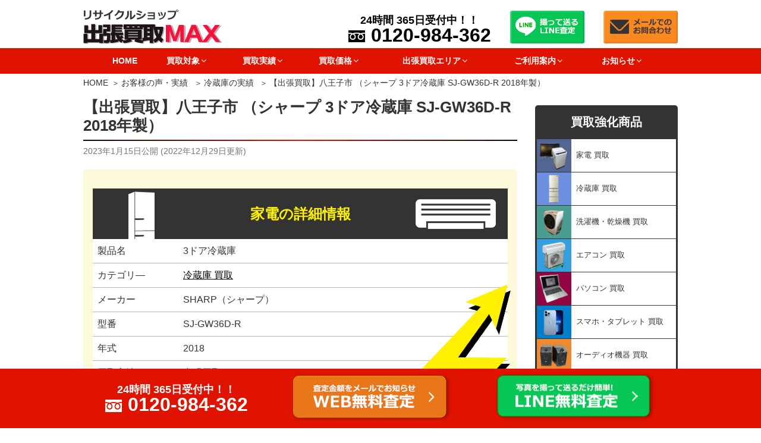

--- FILE ---
content_type: text/html; charset=UTF-8
request_url: https://www.kaden-max.com/23359/
body_size: 43521
content:
<!DOCTYPE html>
<html lang="ja" class="no-js no-svg">

<head>
    <meta charset="UTF-8">
    <meta name="viewport" content="width=device-width, initial-scale=1">
    <link rel="profile" href="http://gmpg.org/xfn/11">

    <script>(function(html){html.className = html.className.replace(/\bno-js\b/,'js')})(document.documentElement);</script>

	  
	<!-- This site is optimized with the Yoast SEO plugin v15.1.1 - https://yoast.com/wordpress/plugins/seo/ -->
	<title>【出張買取】八王子市 （シャープ 3ドア冷蔵庫 SJ-GW36D-R 2018年製） ｜出張買取MAX</title>
	<meta name="description" content="いつも出張買取MAXのブログをご覧頂き、ありがとうございます ブログ担当のオラフです 東京都八王子市にお住まいのお客様よりご用命で 出張致しました ◆売却理由◆ 新しい製品に買い替えのため ◆お申込み頂いた商品◆ SHARP（シャープ）356L 3ドア冷蔵庫 SJ-GW36D-R 2018年製" />
	<meta name="robots" content="index, follow, max-snippet:-1, max-image-preview:large, max-video-preview:-1" />
	<link rel="canonical" href="https://www.kaden-max.com/23359/" />
	<meta property="og:locale" content="ja_JP" />
	<meta property="og:type" content="article" />
	<meta property="og:title" content="【出張買取】八王子市 （シャープ 3ドア冷蔵庫 SJ-GW36D-R 2018年製） ｜出張買取MAX" />
	<meta property="og:description" content="いつも出張買取MAXのブログをご覧頂き、ありがとうございます ブログ担当のオラフです 東京都八王子市にお住まいのお客様よりご用命で 出張致しました ◆売却理由◆ 新しい製品に買い替えのため ◆お申込み頂いた商品◆ SHARP（シャープ）356L 3ドア冷蔵庫 SJ-GW36D-R 2018年製" />
	<meta property="og:url" content="https://www.kaden-max.com/23359/" />
	<meta property="og:site_name" content="出張買取MAX" />
	<meta property="article:published_time" content="2023-01-15T12:00:57+00:00" />
	<meta property="article:modified_time" content="2022-12-29T07:21:24+00:00" />
	<meta property="og:image" content="https://www.kaden-max.com/wp-content/uploads/2022/12/S__12288027.jpg" />
	<meta property="og:image:width" content="547" />
	<meta property="og:image:height" content="730" />
	<script type="application/ld+json" class="yoast-schema-graph">{"@context":"https://schema.org","@graph":[{"@type":"WebSite","@id":"https://www.kaden-max.com/#website","url":"https://www.kaden-max.com/","name":"\u51fa\u5f35\u8cb7\u53d6MAX","description":"","potentialAction":[{"@type":"SearchAction","target":"https://www.kaden-max.com/?s={search_term_string}","query-input":"required name=search_term_string"}],"inLanguage":"ja"},{"@type":"ImageObject","@id":"https://www.kaden-max.com/23359/#primaryimage","inLanguage":"ja","url":"https://www.kaden-max.com/wp-content/uploads/2022/12/S__12288027.jpg","width":547,"height":730,"caption":"SHARP\uff08\u30b7\u30e3\u30fc\u30d7\uff09356L 3\u30c9\u30a2\u51b7\u8535\u5eab SJ-GW36D-R 2018\u5e74\u88fd"},{"@type":"WebPage","@id":"https://www.kaden-max.com/23359/#webpage","url":"https://www.kaden-max.com/23359/","name":"\u3010\u51fa\u5f35\u8cb7\u53d6\u3011\u516b\u738b\u5b50\u5e02 \uff08\u30b7\u30e3\u30fc\u30d7 3\u30c9\u30a2\u51b7\u8535\u5eab SJ-GW36D-R 2018\u5e74\u88fd\uff09 \uff5c\u51fa\u5f35\u8cb7\u53d6MAX","isPartOf":{"@id":"https://www.kaden-max.com/#website"},"primaryImageOfPage":{"@id":"https://www.kaden-max.com/23359/#primaryimage"},"datePublished":"2023-01-15T12:00:57+00:00","dateModified":"2022-12-29T07:21:24+00:00","author":{"@id":"https://www.kaden-max.com/#/schema/person/acddae5854271a9a2126e77bbede07b5"},"description":"\u3044\u3064\u3082\u51fa\u5f35\u8cb7\u53d6MAX\u306e\u30d6\u30ed\u30b0\u3092\u3054\u89a7\u9802\u304d\u3001\u3042\u308a\u304c\u3068\u3046\u3054\u3056\u3044\u307e\u3059 \u30d6\u30ed\u30b0\u62c5\u5f53\u306e\u30aa\u30e9\u30d5\u3067\u3059 \u6771\u4eac\u90fd\u516b\u738b\u5b50\u5e02\u306b\u304a\u4f4f\u307e\u3044\u306e\u304a\u5ba2\u69d8\u3088\u308a\u3054\u7528\u547d\u3067 \u51fa\u5f35\u81f4\u3057\u307e\u3057\u305f \u25c6\u58f2\u5374\u7406\u7531\u25c6 \u65b0\u3057\u3044\u88fd\u54c1\u306b\u8cb7\u3044\u66ff\u3048\u306e\u305f\u3081 \u25c6\u304a\u7533\u8fbc\u307f\u9802\u3044\u305f\u5546\u54c1\u25c6 SHARP\uff08\u30b7\u30e3\u30fc\u30d7\uff09356L 3\u30c9\u30a2\u51b7\u8535\u5eab SJ-GW36D-R 2018\u5e74\u88fd","inLanguage":"ja","potentialAction":[{"@type":"ReadAction","target":["https://www.kaden-max.com/23359/"]}]},{"@type":"Person","@id":"https://www.kaden-max.com/#/schema/person/acddae5854271a9a2126e77bbede07b5","name":"kaden-max","image":{"@type":"ImageObject","@id":"https://www.kaden-max.com/#personlogo","inLanguage":"ja","url":"https://secure.gravatar.com/avatar/ca32c56c2059449641e669b299a71ced?s=96&d=mm&r=g","caption":"kaden-max"}}]}</script>
	<!-- / Yoast SEO plugin. -->


<link rel='dns-prefetch' href='//s.w.org' />
		<script>
			window._wpemojiSettings = {"baseUrl":"https:\/\/s.w.org\/images\/core\/emoji\/13.0.0\/72x72\/","ext":".png","svgUrl":"https:\/\/s.w.org\/images\/core\/emoji\/13.0.0\/svg\/","svgExt":".svg","source":{"concatemoji":"https:\/\/www.kaden-max.com\/wp-includes\/js\/wp-emoji-release.min.js"}};
			!function(e,a,t){var r,n,o,i,p=a.createElement("canvas"),s=p.getContext&&p.getContext("2d");function c(e,t){var a=String.fromCharCode;s.clearRect(0,0,p.width,p.height),s.fillText(a.apply(this,e),0,0);var r=p.toDataURL();return s.clearRect(0,0,p.width,p.height),s.fillText(a.apply(this,t),0,0),r===p.toDataURL()}function l(e){if(!s||!s.fillText)return!1;switch(s.textBaseline="top",s.font="600 32px Arial",e){case"flag":return!c([127987,65039,8205,9895,65039],[127987,65039,8203,9895,65039])&&(!c([55356,56826,55356,56819],[55356,56826,8203,55356,56819])&&!c([55356,57332,56128,56423,56128,56418,56128,56421,56128,56430,56128,56423,56128,56447],[55356,57332,8203,56128,56423,8203,56128,56418,8203,56128,56421,8203,56128,56430,8203,56128,56423,8203,56128,56447]));case"emoji":return!c([55357,56424,8205,55356,57212],[55357,56424,8203,55356,57212])}return!1}function d(e){var t=a.createElement("script");t.src=e,t.defer=t.type="text/javascript",a.getElementsByTagName("head")[0].appendChild(t)}for(i=Array("flag","emoji"),t.supports={everything:!0,everythingExceptFlag:!0},o=0;o<i.length;o++)t.supports[i[o]]=l(i[o]),t.supports.everything=t.supports.everything&&t.supports[i[o]],"flag"!==i[o]&&(t.supports.everythingExceptFlag=t.supports.everythingExceptFlag&&t.supports[i[o]]);t.supports.everythingExceptFlag=t.supports.everythingExceptFlag&&!t.supports.flag,t.DOMReady=!1,t.readyCallback=function(){t.DOMReady=!0},t.supports.everything||(n=function(){t.readyCallback()},a.addEventListener?(a.addEventListener("DOMContentLoaded",n,!1),e.addEventListener("load",n,!1)):(e.attachEvent("onload",n),a.attachEvent("onreadystatechange",function(){"complete"===a.readyState&&t.readyCallback()})),(r=t.source||{}).concatemoji?d(r.concatemoji):r.wpemoji&&r.twemoji&&(d(r.twemoji),d(r.wpemoji)))}(window,document,window._wpemojiSettings);
		</script>
		<style>
img.wp-smiley,
img.emoji {
	display: inline !important;
	border: none !important;
	box-shadow: none !important;
	height: 1em !important;
	width: 1em !important;
	margin: 0 .07em !important;
	vertical-align: -0.1em !important;
	background: none !important;
	padding: 0 !important;
}
</style>
	<link rel='stylesheet' id='wp-block-library-css'  href='https://www.kaden-max.com/wp-includes/css/dist/block-library/style.min.css' media='all' />
<link rel='stylesheet' id='wp-block-library-theme-css'  href='https://www.kaden-max.com/wp-includes/css/dist/block-library/theme.min.css' media='all' />
<link rel='stylesheet' id='toc-screen-css'  href='https://www.kaden-max.com/wp-content/plugins/table-of-contents-plus/screen.min.css' media='all' />
<link rel='stylesheet' id='wpfront-scroll-top-css'  href='https://www.kaden-max.com/wp-content/plugins/wpfront-scroll-top/css/wpfront-scroll-top.min.css' media='all' />
<link rel='stylesheet' id='wp-lightbox-2.min.css-css'  href='https://www.kaden-max.com/wp-content/plugins/wp-lightbox-2/styles/lightbox.min.css' media='all' />
<link rel='stylesheet' id='parent-style-css'  href='https://www.kaden-max.com/wp-content/themes/twentyseventeen/style.css' media='all' />
<link rel='stylesheet' id='twentyseventeen-style-css'  href='https://www.kaden-max.com/wp-content/themes/twentyseventeench/style.css' media='all' />
<link rel='stylesheet' id='twentyseventeen-block-style-css'  href='https://www.kaden-max.com/wp-content/themes/twentyseventeen/assets/css/blocks.css' media='all' />
<link rel='stylesheet' id='mm-compiled-options-mobmenu-css'  href='https://www.kaden-max.com/wp-content/uploads/dynamic-mobmenu.css' media='all' />
<link rel='stylesheet' id='cssmobmenu-icons-css'  href='https://www.kaden-max.com/wp-content/plugins/mobile-menu/includes/css/mobmenu-icons.css' media='all' />
<link rel='stylesheet' id='cssmobmenu-css'  href='https://www.kaden-max.com/wp-content/plugins/mobile-menu/includes/css/mobmenu.css' media='all' />
<script src='https://www.kaden-max.com/wp-includes/js/jquery/jquery.js' id='jquery-core-js'></script>
<script src='https://www.kaden-max.com/wp-content/plugins/mobile-menu/includes/js/mobmenu.js' id='mobmenujs-js'></script>
<link rel="https://api.w.org/" href="https://www.kaden-max.com/wp-json/" /><link rel="alternate" type="application/json" href="https://www.kaden-max.com/wp-json/wp/v2/posts/23359" /><link rel="alternate" type="application/json+oembed" href="https://www.kaden-max.com/wp-json/oembed/1.0/embed?url=https%3A%2F%2Fwww.kaden-max.com%2F23359%2F" />
<link rel="alternate" type="text/xml+oembed" href="https://www.kaden-max.com/wp-json/oembed/1.0/embed?url=https%3A%2F%2Fwww.kaden-max.com%2F23359%2F&#038;format=xml" />
<style type="text/css">div#toc_container {background: #fff;border: 1px solid #333;width: 100%;}div#toc_container ul li {font-size: 14px;}div#toc_container p.toc_title a,div#toc_container ul.toc_list a {color: #333;}div#toc_container p.toc_title a:visited,div#toc_container ul.toc_list a:visited {color: #e07b0b;}</style>
<script src="/java/preload.js"></script>
<link rel="stylesheet" href="https://www.kaden-max.com/wp-content/themes/twentyseventeench/css/all.min.css" />
<link rel="stylesheet" href="https://www.kaden-max.com/wp-content/themes/twentyseventeench/css/block.css" media="all" />
<link rel="preload" href="https://www.kaden-max.com/wp-content/uploads/2022/12/S__12288027.jpg" as="image" />
<link rel="stylesheet" href="/java/swiper/swiper.min.css" media="all" />
<link rel="stylesheet" href="https://www.kaden-max.com/wp-content/themes/twentyseventeench/css/single-jisseki.css" media="all" />
<script src="/java/swiper/swiper.min.js"></script>
<link rel="pingback" href="https://www.kaden-max.com/xmlrpc.php">

<!-- Dynamic Widgets by QURL loaded - http://www.dynamic-widgets.com //-->
		<style id="twentyseventeen-custom-header-styles" type="text/css">
				.site-title,
		.site-description {
			position: absolute;
			clip: rect(1px, 1px, 1px, 1px);
		}
				</style>
		<link rel="icon" href="https://www.kaden-max.com/wp-content/uploads/2020/12/cropped-favicon-2-1-twentyseventeen-thumbnail-avatar.png" sizes="32x32" />
<link rel="icon" href="https://www.kaden-max.com/wp-content/uploads/2020/12/cropped-favicon-2-1-medium.png" sizes="192x192" />
<link rel="apple-touch-icon" href="https://www.kaden-max.com/wp-content/uploads/2020/12/cropped-favicon-2-1-medium.png" />
<meta name="msapplication-TileImage" content="https://www.kaden-max.com/wp-content/uploads/2020/12/cropped-favicon-2-1-medium.png" />
</head>

<body class="post-template-default single single-post postid-23359 single-format-standard wp-embed-responsive group-blog has-sidebar title-tagline-hidden colors-light mob-menu-slideout-over">
    <div id="page" class="site">
        <a class="skip-link screen-reader-text" href="#content">コンテンツへスキップ</a>

        <header id="masthead" class="site-header" role="banner">

            <div class="custom-header">

		<div class="custom-header-media">
					</div>

	
<div class="branding">
    <div class="brandingtext">
        </div>
</div>
<div class="site-branding">
    <div class="wrap">

        <div class="site-branding-any">
            <div class="site-logo"><a href="https://www.kaden-max.com/"><img loading="eager" class="nolazy" height="58" width="234" src="https://www.kaden-max.com/wp-content/themes/twentyseventeench/img/default/logo.png" alt="リサイクルショップ出張買取MAX" /></a></div>
            <div class="site-util">
              <a class="telnum" href="tel:0120-984-362">
                <span class="hours">24時間 365日受付中！！</span>
                <span class="tel">0120-984-362</span>
              </a>
            </div>
            <div class="site-util"><a href="https://www.kaden-max.com/line/"><img loading="eager" class="nolazy" height="55" width="125" src="https://www.kaden-max.com/wp-content/themes/twentyseventeench/img/default/h-line.png" alt="撮って送るLINE査定" /></a></div>
            <div class="site-util"><a href="https://www.kaden-max.com/form/"><img loading="eager" class="nolazy" height="55" width="125" src="https://www.kaden-max.com/wp-content/themes/twentyseventeench/img/default/h-mail.png" alt="メールでのお問合わせ" /></a></div>
        </div>

        <div class="site-branding-text">
                    </div><!-- .site-branding-text -->

        
    </div><!-- .wrap -->
</div><!-- .site-branding -->


</div><!-- .custom-header -->

                        <div class="navigation-top">
                <div class="wrap">
                    <nav id="site-navigation" role="navigation">

  <div class="menu-header_nav-container"><ul id="top-menu" class="menu"><li><a href="https://www.kaden-max.com/">HOME</a></li>
<li class="menu-item-has-children"><span>買取対象<svg class="icon icon-angle-down" aria-hidden="true" role="img"> <use href="#icon-angle-down" xlink:href="#icon-angle-down"></use> </svg></span>
<ul class="sub-menu">
	<li><a href="https://www.kaden-max.com/hinmoku/">買取品目一覧</a></li>
	<li class="menu-item-has-children"><a href="https://www.kaden-max.com/kaden/">家電 買取<svg class="icon icon-angle-down" aria-hidden="true" role="img"> <use href="#icon-angle-down" xlink:href="#icon-angle-down"></use> </svg></a>
	<ul class="sub-menu">
		<li><a href="https://www.kaden-max.com/kaden/refrigerator/">冷蔵庫 買取</a></li>
		<li><a href="https://www.kaden-max.com/kaden/washing/">洗濯機・乾燥機 買取</a></li>
		<li><a href="https://www.kaden-max.com/kaden/aircon/">エアコン 買取</a></li>
		<li><a href="https://www.kaden-max.com/heating/">暖房器具 買取</a></li>
		<li><a href="https://www.kaden-max.com/kaden/ceilinglight/">シーリングライト 買取</a></li>
		<li><a href="https://www.kaden-max.com/kaden/pc/">パソコン 買取</a></li>
		<li><a href="https://www.kaden-max.com/kaden/mobile/">スマホ・タブレット 買取</a></li>
		<li><a href="https://www.kaden-max.com/kaden/printer/">プリンター 買取</a></li>
		<li><a href="https://www.kaden-max.com/kaden/smart-watch/">スマートウォッチ 買取</a></li>
		<li><a href="https://www.kaden-max.com/kaden/audio/">オーディオ機器 買取</a></li>
		<li><a href="https://www.kaden-max.com/kaden/tv/">薄型・液晶テレビ 買取</a></li>
		<li><a href="https://www.kaden-max.com/kaden/recorder/">ブルーレイレコーダー 買取</a></li>
		<li><a href="https://www.kaden-max.com/kaden/microwave/">電子レンジ 買取</a></li>
		<li><a href="https://www.kaden-max.com/kaden/rice-cooker/">炊飯器 買取</a></li>
		<li><a href="https://www.kaden-max.com/kaden/dishwasher/">食洗機・食器洗い機 買取</a></li>
		<li><a href="https://www.kaden-max.com/kaden/camera/">カメラ・交換レンズ 買取</a></li>
		<li><a href="https://www.kaden-max.com/kaden/cleaner/">掃除機・クリーナー 買取</a></li>
		<li><a href="https://www.kaden-max.com/kaden/robotcleaner/">ロボット掃除機 買取</a></li>
		<li><a href="https://www.kaden-max.com/kaden/e-bike/">電動自転車 買取</a></li>
		<li><a href="https://www.kaden-max.com/kaden/kickboard/">キックボード 買取</a></li>
		<li><a href="https://www.kaden-max.com/kaden/dehumidifier/">除湿機 買取</a></li>
		<li><a href="https://www.kaden-max.com/kaden/massage/">マッサージチェア・健康器具 買取</a></li>
		<li><a href="https://www.kaden-max.com/kaden/beauty/">美容機器 買取</a></li>
		<li><a href="https://www.kaden-max.com/kaden/gasrange/">ガスコンロ 買取</a></li>
		<li><a href="https://www.kaden-max.com/kaden/aircleaner/">空気清浄機 買取</a></li>
		<li><a href="https://www.kaden-max.com/kaden/sewing-machine/">ミシン 買取</a></li>
		<li><a href="https://www.kaden-max.com/kaden/other/">その他家電 買取</a></li>
	</ul>
</li>
	<li class="menu-item-has-children"><a href="https://www.kaden-max.com/furniture/">家具 買取<svg class="icon icon-angle-down" aria-hidden="true" role="img"> <use href="#icon-angle-down" xlink:href="#icon-angle-down"></use> </svg></a>
	<ul class="sub-menu">
		<li><a href="https://www.kaden-max.com/furniture/sofa/">ソファ 買取</a></li>
		<li><a href="https://www.kaden-max.com/furniture/bed/">ベッド 買取</a></li>
		<li><a href="https://www.kaden-max.com/furniture/chair/">チェア 買取</a></li>
		<li><a href="https://www.kaden-max.com/furniture/diningtable/">ダイニングテーブル 買取</a></li>
		<li><a href="https://www.kaden-max.com/furniture/cupboard/">食器棚・キッチンボード 買取</a></li>
	</ul>
</li>
</ul>
</li>
<li class="menu-item-has-children"><span>買取実績<svg class="icon icon-angle-down" aria-hidden="true" role="img"> <use href="#icon-angle-down" xlink:href="#icon-angle-down"></use> </svg></span>
<ul class="sub-menu">
	<li><a href="https://www.kaden-max.com/category/record/">お客様の声・実績</a></li>
	<li><a href="https://www.kaden-max.com/category/record/refrigerator/">冷蔵庫の実績</a></li>
	<li><a href="https://www.kaden-max.com/category/record/washing/">洗濯機・乾燥機の実績</a></li>
	<li><a href="https://www.kaden-max.com/category/record/aircon/">エアコンの実績</a></li>
	<li><a href="https://www.kaden-max.com/category/record/heating/">暖房器具の実績</a></li>
	<li><a href="https://www.kaden-max.com/category/record/ceilinglight/">シーリングライトの実績</a></li>
	<li><a href="https://www.kaden-max.com/category/record/audio/">オーディオの実績</a></li>
	<li><a href="https://www.kaden-max.com/category/record/pc/">パソコンの実績</a></li>
	<li><a href="https://www.kaden-max.com/category/record/mobile/">スマホの実績</a></li>
	<li><a href="https://www.kaden-max.com/category/record/smart-watch/">スマートウォッチの実績</a></li>
	<li><a href="https://www.kaden-max.com/category/record/tv/">テレビの実績</a></li>
	<li><a href="https://www.kaden-max.com/category/record/recorder/">ブルーレイレコーダーの実績</a></li>
	<li><a href="https://www.kaden-max.com/category/record/microwave/">レンジの実績</a></li>
	<li><a href="https://www.kaden-max.com/category/record/printer/">プリンターの実績</a></li>
	<li><a href="https://www.kaden-max.com/category/record/rice-cooker/">炊飯器の実績</a></li>
	<li><a href="https://www.kaden-max.com/category/record/dishwasher/">食洗機・食器洗い機の実績</a></li>
	<li><a href="https://www.kaden-max.com/category/record/camera/">カメラ・交換レンズの実績</a></li>
	<li><a href="https://www.kaden-max.com/category/record/cleaner/">掃除機の実績</a></li>
	<li><a href="https://www.kaden-max.com/category/record/e-bike/">電動自転車の実績</a></li>
	<li><a href="https://www.kaden-max.com/category/record/kickboard/">キックボードの実績</a></li>
	<li><a href="https://www.kaden-max.com/category/record/robotcleaner/">ロボット掃除機の実績</a></li>
	<li><a href="https://www.kaden-max.com/category/record/dehumidifier/">除湿機の実績</a></li>
	<li><a href="https://www.kaden-max.com/category/record/massage/">マッサージチェア・健康器具の実績</a></li>
	<li><a href="https://www.kaden-max.com/category/record/beauty/">美容家電の実績</a></li>
	<li><a href="https://www.kaden-max.com/category/record/gasrange/">ガスコンロの実績</a></li>
	<li><a href="https://www.kaden-max.com/category/record/aircleaner/">空気清浄機の実績</a></li>
	<li><a href="https://www.kaden-max.com/category/record/sewing-machine/">ミシンの実績</a></li>
	<li><a href="https://www.kaden-max.com/category/record/other/">その他家電の実績</a></li>
	<li><a href="https://www.kaden-max.com/category/record/sofa/">ソファの実績</a></li>
	<li><a href="https://www.kaden-max.com/category/record/bed/">ベッドの実績</a></li>
	<li><a href="https://www.kaden-max.com/category/record/chair/">チェアの実績</a></li>
	<li><a href="https://www.kaden-max.com/category/record/diningtable/">ダイニングテーブルの実績</a></li>
	<li><a href="https://www.kaden-max.com/category/record/cupboard/">食器棚・キッチンボードの実績</a></li>
	<li><a href="https://www.kaden-max.com/category/record/otherfurniture/">その他家具の実績</a></li>
	<li><a href="https://www.kaden-max.com/category/record/hobby/">おもちゃ・ホビーの実績</a></li>
</ul>
</li>
<li class="menu-item-has-children"><span>買取価格<svg class="icon icon-angle-down" aria-hidden="true" role="img"> <use href="#icon-angle-down" xlink:href="#icon-angle-down"></use> </svg></span>
<ul class="sub-menu">
	<li><a href="https://www.kaden-max.com/value-list/">買取価格表</a></li>
	<li class="menu-item-has-children"><a href="https://www.kaden-max.com/genre-list/kaden-t/">家電の価格相場<svg class="icon icon-angle-down" aria-hidden="true" role="img"> <use href="#icon-angle-down" xlink:href="#icon-angle-down"></use> </svg></a>
	<ul class="sub-menu">
		<li><a href="https://www.kaden-max.com/genre-list/kaden-t/refrigerator-t/">冷蔵庫の価格相場</a></li>
		<li><a href="https://www.kaden-max.com/genre-list/kaden-t/washing-t/">洗濯機・乾燥機の価格相場</a></li>
		<li><a href="https://www.kaden-max.com/genre-list/kaden-t/aircon-t/">エアコンの価格相場</a></li>
		<li><a href="https://www.kaden-max.com/genre-list/kaden-t/heating-t/">暖房器具の価格相場</a></li>
		<li><a href="https://www.kaden-max.com/genre-list/kaden-t/ceilinglight-t/">シーリングライトの価格相場</a></li>
		<li><a href="https://www.kaden-max.com/genre-list/kaden-t/pc-t/">パソコンの価格相場</a></li>
		<li><a href="https://www.kaden-max.com/genre-list/kaden-t/mobile-t/">スマホの価格相場</a></li>
		<li><a href="https://www.kaden-max.com/genre-list/kaden-t/smart-watch-t/">スマートウォッチの価格相場</a></li>
		<li><a href="https://www.kaden-max.com/genre-list/kaden-t/audio-t/">オーディオ機器の価格相場</a></li>
		<li><a href="https://www.kaden-max.com/genre-list/kaden-t/tv-t/">テレビの価格相場</a></li>
		<li><a href="https://www.kaden-max.com/genre-list/kaden-t/recorder-t/">ブルーレイレコーダーの価格相場</a></li>
		<li><a href="https://www.kaden-max.com/genre-list/kaden-t/microwave-t/">電子レンジの価格相場</a></li>
		<li><a href="https://www.kaden-max.com/genre-list/kaden-t/rice-cooker-t/">炊飯器の価格相場</a></li>
		<li><a href="https://www.kaden-max.com/genre-list/kaden-t/dishwasher-t/">食洗機・食器洗い機の価格相場</a></li>
		<li><a href="https://www.kaden-max.com/genre-list/kaden-t/camera-t/">カメラ・交換レンズの価格相場</a></li>
		<li><a href="https://www.kaden-max.com/genre-list/kaden-t/printer-t/">プリンターの価格相場</a></li>
		<li><a href="https://www.kaden-max.com/genre-list/kaden-t/cleaner-t/">掃除機の価格相場</a></li>
		<li><a href="https://www.kaden-max.com/genre-list/kaden-t/robotcleaner-t/">ロボット掃除機の価格相場</a></li>
		<li><a href="https://www.kaden-max.com/genre-list/kaden-t/e-bike-t/">電動自転車の価格相場</a></li>
		<li><a href="https://www.kaden-max.com/genre-list/kaden-t/kickboard-t/">キックボードの価格相場</a></li>
		<li><a href="https://www.kaden-max.com/genre-list/kaden-t/dehumidifier-t/">除湿機の価格相場</a></li>
		<li><a href="https://www.kaden-max.com/genre-list/kaden-t/massage-t/">マッサージチェア・健康器具の価格相場</a></li>
		<li><a href="https://www.kaden-max.com/genre-list/kaden-t/beauty-t/">美容家電の価格相場</a></li>
		<li><a href="https://www.kaden-max.com/genre-list/kaden-t/gasrange-t/">ガスコンロの価格相場</a></li>
		<li><a href="https://www.kaden-max.com/genre-list/kaden-t/aircleaner-t/">空気清浄機の価格相場</a></li>
		<li><a href="https://www.kaden-max.com/genre-list/kaden-t/sewing-machine-t/">ミシンの価格相場</a></li>
		<li><a href="https://www.kaden-max.com/genre-list/kaden-t/other-t/">その他家電の価格相場</a></li>
	</ul>
</li>
	<li class="menu-item-has-children"><a href="https://www.kaden-max.com/genre-list/furniture-t/">家具の価格相場<svg class="icon icon-angle-down" aria-hidden="true" role="img"> <use href="#icon-angle-down" xlink:href="#icon-angle-down"></use> </svg></a>
	<ul class="sub-menu">
		<li><a href="https://www.kaden-max.com/genre-list/furniture-t/sofa-t/">ソファの価格相場</a></li>
		<li><a href="https://www.kaden-max.com/genre-list/furniture-t/bed-t/">ベッドの価格相場</a></li>
		<li><a href="https://www.kaden-max.com/genre-list/furniture-t/chair-t/">チェアの価格相場</a></li>
		<li><a href="https://www.kaden-max.com/genre-list/furniture-t/diningtable-t/">ダイニングテーブルの価格相場</a></li>
		<li><a href="https://www.kaden-max.com/genre-list/furniture-t/cupboard-t/">食器棚・キッチンボードの価格相場</a></li>
		<li><a href="https://www.kaden-max.com/genre-list/furniture-t/otherfurniture-t/">その他家具の価格相場</a></li>
	</ul>
</li>
</ul>
</li>
<li class="menu-item-has-children"><span>出張買取エリア<svg class="icon icon-angle-down" aria-hidden="true" role="img"> <use href="#icon-angle-down" xlink:href="#icon-angle-down"></use> </svg></span>
<ul class="sub-menu">
	<li><a href="https://www.kaden-max.com/area/">出張買取エリア</a></li>
	<li><a href="https://www.kaden-max.com/hokkaido/">北海道</a></li>
	<li><a href="https://www.kaden-max.com/miyagi/">宮城県</a></li>
	<li><a href="https://www.kaden-max.com/iwate/">岩手県</a></li>
	<li><a href="https://www.kaden-max.com/yamagata/">山形県</a></li>
	<li><a href="https://www.kaden-max.com/fukushima/">福島県</a></li>
	<li><a href="https://www.kaden-max.com/ibaraki/">茨城県</a></li>
	<li><a href="https://www.kaden-max.com/tochigi/">栃木県</a></li>
	<li><a href="https://www.kaden-max.com/gunma/">群馬県</a></li>
	<li><a href="https://www.kaden-max.com/saitama/">埼玉県</a></li>
	<li><a href="https://www.kaden-max.com/chiba/">千葉県</a></li>
	<li><a href="https://www.kaden-max.com/tokyo/">東京都</a></li>
	<li><a href="https://www.kaden-max.com/kanagawa/">神奈川県</a></li>
	<li><a href="https://www.kaden-max.com/niigata/">新潟県</a></li>
	<li><a href="https://www.kaden-max.com/ishikawa/">石川県</a></li>
	<li><a href="https://www.kaden-max.com/fukui/">福井県</a></li>
	<li><a href="https://www.kaden-max.com/yamanashi/">山梨県</a></li>
	<li><a href="https://www.kaden-max.com/nagano/">長野県</a></li>
	<li><a href="https://www.kaden-max.com/shizuoka/">静岡県</a></li>
	<li><a href="https://www.kaden-max.com/aichi/">愛知県</a></li>
	<li><a href="https://www.kaden-max.com/mie/">三重県</a></li>
	<li><a href="https://www.kaden-max.com/shiga/">滋賀県</a></li>
	<li><a href="https://www.kaden-max.com/kyoto/">京都府</a></li>
	<li><a href="https://www.kaden-max.com/osaka/">大阪府</a></li>
	<li><a href="https://www.kaden-max.com/hyogo/">兵庫県</a></li>
	<li><a href="https://www.kaden-max.com/nara/">奈良県</a></li>
	<li><a href="https://www.kaden-max.com/shimane/">島根県</a></li>
	<li><a href="https://www.kaden-max.com/tottori/">鳥取県</a></li>
	<li><a href="https://www.kaden-max.com/okayama/">岡山県</a></li>
	<li><a href="https://www.kaden-max.com/hiroshima/">広島県</a></li>
	<li><a href="https://www.kaden-max.com/yamaguchi/">山口県</a></li>
	<li><a href="https://www.kaden-max.com/kagawa/">香川県</a></li>
	<li><a href="https://www.kaden-max.com/ehime/">愛媛県</a></li>
	<li><a href="https://www.kaden-max.com/fukuoka/">福岡県</a></li>
	<li><a href="https://www.kaden-max.com/saga/">佐賀県</a></li>
	<li><a href="https://www.kaden-max.com/nagasaki/">長崎県</a></li>
	<li><a href="https://www.kaden-max.com/kumamoto/">熊本県</a></li>
	<li><a href="https://www.kaden-max.com/oita/">大分県</a></li>
	<li><a href="https://www.kaden-max.com/miyazaki/">宮崎県</a></li>
	<li><a href="https://www.kaden-max.com/kagoshima/">鹿児島県</a></li>
	<li><a href="https://www.kaden-max.com/okinawa/">沖縄県</a></li>
</ul>
</li>
<li class="menu-item-has-children"><span>ご利用案内<svg class="icon icon-angle-down" aria-hidden="true" role="img"> <use href="#icon-angle-down" xlink:href="#icon-angle-down"></use> </svg></span>
<ul class="sub-menu">
	<li><a href="https://www.kaden-max.com/reason/">当社が選ばれる理由</a></li>
	<li><a href="https://www.kaden-max.com/visit/">出張買取サービス</a></li>
	<li><a href="https://www.kaden-max.com/delivery/">宅配買取サービス</a></li>
	<li><a href="https://www.kaden-max.com/front/">店頭買取の流れ</a></li>
	<li><a href="https://www.kaden-max.com/line/">LINE査定の流れ</a></li>
	<li><a href="https://www.kaden-max.com/agreement/">利用規約</a></li>
	<li><a href="https://www.kaden-max.com/delivery-agreement/">宅配買取サービス利用規約</a></li>
	<li><a href="https://www.kaden-max.com/qa/">よくある質問</a></li>
	<li><a href="https://www.kaden-max.com/shop-list/">店舗一覧</a></li>
</ul>
</li>
<li class="menu-item-has-children"><span>お知らせ<svg class="icon icon-angle-down" aria-hidden="true" role="img"> <use href="#icon-angle-down" xlink:href="#icon-angle-down"></use> </svg></span>
<ul class="sub-menu">
	<li><a href="https://www.kaden-max.com/category/topics/">新着情報</a></li>
	<li><a href="https://www.kaden-max.com/category/present/">プレゼント企画</a></li>
	<li><a href="https://www.kaden-max.com/category/stock/">在庫はこちら</a></li>
	<li><a href="https://www.kaden-max.com/category/knowledge/">家電・家具関連コラム</a></li>
	<li><a href="https://www.kaden-max.com/category/staff/">スタッフブログ</a></li>
	<li><a href="https://www.kaden-max.com/category/campaign/">キャンペーン</a></li>
	<li><a href="https://www.kaden-max.com/category/schedule/">空きスケジュール</a></li>
	<li><a href="https://www.kaden-max.com/category/donation/">寄付活動</a></li>
	<li><a href="https://www.kaden-max.com/company/">ショップ概要</a></li>
</ul>
</li>
</ul></div>
</nav><!-- #site-navigation -->
                </div><!-- .wrap -->
            </div><!-- .navigation-top -->
            
        </header><!-- #masthead -->

        <div class="site-content-contain">
            <div id="content" class="site-content">
            <div id="breadcrumb"><ol><li><a href="https://www.kaden-max.com">HOME</a></li><li><a href="https://www.kaden-max.com/category/record/">お客様の声・実績</a></li>
<li><a href="https://www.kaden-max.com/category/record/refrigerator/">冷蔵庫の実績</a></li>
<li>【出張買取】八王子市 （シャープ 3ドア冷蔵庫 SJ-GW36D-R 2018年製）</li>
</ol></div>
<script type="application/ld+json">
{
  "@context": "http://schema.org",
  "@type": "BreadcrumbList",
  "itemListElement":
  [
    {
      "@type": "ListItem",
      "position": 1,
      "item":
      {
        "@id": "https://www.kaden-max.com/",
        "name": "HOME"
      }
    }
    ,{
      "@type": "ListItem",
      "position": 2,
      "item":
      {
        "@id": "https://www.kaden-max.com/category/record/",
        "name": "お客様の声・実績"
      }
    }
          ,{
            "@type": "ListItem",
            "position": 3,
            "item":
            {
              "@id": "https://www.kaden-max.com/category/record/refrigerator/",
              "name": "冷蔵庫の実績"
            }
          }
          
  ]
}
</script>
<div class="wrap">
    <div id="primary" class="content-area">
        <main id="main" class="site-main" role="main">

            
<article id="post-23359" class="post-23359 post type-post status-publish format-standard has-post-thumbnail category-refrigerator category-record item_group1-refrigerator-t">
    <header class="entry-header">
    <h1 class="entry-title">【出張買取】八王子市 （シャープ 3ドア冷蔵庫 SJ-GW36D-R 2018年製）</h1><div class="entry-meta"><span class="posted-on"><span class="screen-reader-text">投稿日:</span> <time class="entry-date published" datetime="2023-01-15T21:00:57+09:00">2023年1月15日</time>公開&nbsp;(<time class="updated published" datetime="2022-12-29T16:21:24+09:00">2022年12月29日</time>更新)</span></div><!-- .entry-meta -->  </header> <!-- .entry-header -->

  
  <div class="entry-content">

      <div class="example-post">

    <div class="outer">
      <div class="product-wrap">
          <div class="product-info"><p>家電の詳細情報</p><table>
              <tr>
                <th scope="row">製品名</th>
                <td>3ドア冷蔵庫</td>
              </tr>
              <tr>
                <th scope="row">カテゴリ―</th>
                <td><a href="https://www.kaden-max.com/kaden/refrigerator/">冷蔵庫 買取</a></td>
              </tr>
              <tr><th scope="row">メーカー</th><td>SHARP（シャープ）</td>
              </tr><tr>
                <th scope="row">型番</th>
                <td>SJ-GW36D-R</td>
              </tr>
              <tr>
                <th scope="row">年式</th>
                <td>2018</td>
              </tr><tr>
                <th scope="row">買取方法</th>
                <td>出張買取</td>
              </tr>
              <tr>
                <th scope="row">買取地域</th>
                <td><a href="https://www.kaden-max.com/tokyo">東京都</a> <a href="https://www.kaden-max.com/6924/">八王子市</a> 子安町</td>
              </tr>
            </table>
            <div class="kakaku">
              <p class="taten"><span class="label">他社でのお見積り</span><br /><span><span>10,000</span>円</span></p>
              <p class="kdnmax"><span class="label">「出張買取MAX」なら！</span><br /><span>買取価格 <span>12,000</span>円</span></p>
            </div>
            <p class="indent">※参考買取額となり相場変動等により前後することがございますので、金額はあくまで参考でお願いします。</p>
          </div>
          <div class="product-image">      <div class="swiper-container imgContent">
          <div class="swiper-wrapper">
            <div class="swiper-slide"><img class="nolazy" loading="lazy" srcset="https://www.kaden-max.com/wp-content/uploads/2022/12/S__12288027-medium.jpg 300w,https://www.kaden-max.com/wp-content/uploads/2022/12/S__12288027.jpg 547w" src="https://www.kaden-max.com/wp-content/uploads/2022/12/S__12288027.jpg" alt="SHARP（シャープ）356L 3ドア冷蔵庫 SJ-GW36D-R 2018年製" width="547" height="730" /></div>
            <div class="swiper-slide"><img loading="lazy" srcset="https://www.kaden-max.com/wp-content/uploads/2022/12/S__12288025-medium.jpg 300w,https://www.kaden-max.com/wp-content/uploads/2022/12/S__12288025.jpg 547w" alt="" width="547" height="730" /></div>
            <div class="swiper-slide"><img loading="lazy" srcset="https://www.kaden-max.com/wp-content/uploads/2022/12/S__12288028-medium.jpg 300w,https://www.kaden-max.com/wp-content/uploads/2022/12/S__12288028.jpg 547w" alt="" width="547" height="730" /></div>
            <div class="swiper-slide"><img loading="lazy" srcset="https://www.kaden-max.com/wp-content/uploads/2022/12/S__12288029-medium.jpg 300w,https://www.kaden-max.com/wp-content/uploads/2022/12/S__12288029.jpg 547w" alt="SHARP（シャープ）356L 3ドア冷蔵庫 SJ-GW36D-R 2018年製" width="547" height="730" /></div>
          </div>
      </div>
      <div class="swiper-container imgThumb">
          <div class="swiper-wrapper">
            <div class="swiper-slide"><img class="nolazy" loading="lazy" src="https://www.kaden-max.com/wp-content/uploads/2022/12/S__12288027-thumbnail.jpg" alt="SHARP（シャープ）356L 3ドア冷蔵庫 SJ-GW36D-R 2018年製" width="150" height="150" /></div>
            <div class="swiper-slide"><img loading="lazy" src="https://www.kaden-max.com/wp-content/uploads/2022/12/S__12288025-thumbnail.jpg" alt="" width="150" height="150" /></div>
            <div class="swiper-slide"><img loading="lazy" src="https://www.kaden-max.com/wp-content/uploads/2022/12/S__12288028-thumbnail.jpg" alt="" width="150" height="150" /></div>
            <div class="swiper-slide"><img loading="lazy" src="https://www.kaden-max.com/wp-content/uploads/2022/12/S__12288029-thumbnail.jpg" alt="SHARP（シャープ）356L 3ドア冷蔵庫 SJ-GW36D-R 2018年製" width="150" height="150" /></div>
          </div>
      </div>
</div>
      </div>
    </div>

      <div class="outer">
        <div class="box staff">
          <dl>
            <dt>担当スタッフより</dt>
            <dd>
              <p>いつも出張買取MAXのブログをご覧頂き、ありがとうございます<img loading="lazy" src="https://www.kaden-max.com/wp-includes/images/smilies/b07.gif" alt="b07.gif" /><br />
ブログ担当のオラフです<img loading="lazy" src="https://www.kaden-max.com/wp-includes/images/smilies/animal0019.gif" alt="animal0019.gif" /><br />
東京都八王子市にお住まいのお客様よりご用命で<br />
出張致しました<img loading="lazy" src="https://www.kaden-max.com/wp-includes/images/smilies/emoji334.gif" alt="emoji334.gif" /></p>
<p>
◆売却理由◆</p>
<p>新しい製品に買い替えのため</p>
<p>◆お申込み頂いた商品◆</p>
<p><span style="color: #333300"><strong><span style="font-size: 14pt">SHARP（シャープ）356L 3ドア冷蔵庫 SJ-GW36D-R 2018年製</span></strong></span><br />
<span style="color: #333300"><strong><span style="font-size: 14pt">（2017年11月下旬 発売）</span></strong></span></p>
<p>◆査定について◆</p>
<p>外観ボディですが、正面扉に<span style="text-decoration: underline"><span style="color: #ff6600;text-decoration: underline">【シール跡】</span></span>が見られました<img loading="lazy" src="https://www.kaden-max.com/wp-includes/images/smilies/emoji205.gif" alt="emoji205.gif" /><br />
こちらは清掃の際に落としきることは可能だと思いますが<br />
やや大きなシール跡でした<img loading="lazy" src="https://www.kaden-max.com/wp-includes/images/smilies/emoji205.gif" alt="emoji205.gif" /></p>
<p>庫内にも棚板に、<span style="text-decoration: underline"><span style="color: #ff6600;text-decoration: underline">擦れ傷</span></span>のようなダメージがありました<img loading="lazy" src="https://www.kaden-max.com/wp-includes/images/smilies/emoji205.gif" alt="emoji205.gif" /><br />
こちらの傷みは、中古再販する際のマイナス点となり<br />
通常の美品商品に比べると、相場が下がってしまう予測となり<br />
最高金額より、やや減額とさせて頂きました<img loading="lazy" src="https://www.kaden-max.com/wp-includes/images/smilies/emoji204.gif" alt="emoji204.gif" /></p>
<p>冷え具合には問題はなく、<br />
上記以外には大きな傷みはありません<img loading="lazy" src="https://www.kaden-max.com/wp-includes/images/smilies/emoji8.gif" alt="emoji8.gif" /><br />
清掃をすれば、まだまだ正常にお使い頂けると思います<img loading="lazy" src="https://www.kaden-max.com/wp-includes/images/smilies/wink02.gif" alt="wink02.gif" /></p>
<p>3ドア冷蔵庫は、ファミリー層にも人気があり<br />
国内主要メーカー製品でしたので、<br />
上記の傷みが多少あっても、スムーズな再販が見込めました<img loading="lazy" src="https://www.kaden-max.com/wp-includes/images/smilies/emoji200.gif" alt="emoji200.gif" /></p>
<p><span style="text-decoration: underline"><strong>3ドア以上の大きいサイズの冷蔵庫</strong></span>や<span style="text-decoration: underline"><strong>ドラム式洗濯機</strong></span>は<br />
製造から5年以上経過した製品でも<br />
お値段をおつけできたり、無料での引取が可能な場合がございます<img loading="lazy" src="https://www.kaden-max.com/wp-includes/images/smilies/emoji482.gif" alt="emoji482.gif" /><br />
ご自身で処分する際は費用が発生してしまいますので<br />
処分の前にぜひ一度、お問い合わせ下さい<img loading="lazy" src="https://www.kaden-max.com/wp-includes/images/smilies/aicon383.gif" alt="aicon383.gif" /></p>
<p><span style="background-color: #ccffcc">～出張買取の空き状況についてご案内～</span><br />
1月から2月の前半にかけては、まだまだスケジュールに空きがあります<img loading="lazy" src="https://www.kaden-max.com/wp-includes/images/smilies/emoji334.gif" alt="emoji334.gif" /><br />
3月は引越しシーズンに突入しますので、<br />
出張買取のご予約も一番多く頂く時期となります<img loading="lazy" src="https://www.kaden-max.com/wp-includes/images/smilies/keitai02.gif" alt="keitai02.gif" /><br />
<span style="color: #ff0000"><strong><span style="font-size: 18pt">比較的空いている今がチャンスです<img loading="lazy" src="https://www.kaden-max.com/wp-includes/images/smilies/fuki_oshirase.gif" alt="fuki_oshirase.gif" /></span></strong></span><br />
ご不用品がございましたら、ぜひご用命下さい<img loading="lazy" src="https://www.kaden-max.com/wp-includes/images/smilies/happy0065.gif" alt="happy0065.gif" /></p>
            </dd>
          </dl>
        </div>
        
    <div class="box customer">
      <dl>
          <dt>お客様の声</dt>
          <dd>
          <p>予約を入れたときの査定士さんがとても親切で、金額などもわかりやすかった。</p>

          </dd>
      </dl>
    </div>
      </div>



            <div class="outer">
        <section id="post-23359-results" class="box results">
          <h2 id="post-23359-results-heading">冷蔵庫の出張実績をご紹介</h2>          <div class="related-results">
      <ul class="col-1-2">

          <li>
            <div class="post-wrap">
              <div class="pict"><span><img width="150" height="150" src="https://www.kaden-max.com/wp-content/uploads/2026/01/S__28131584_0-thumbnail.jpg" class="attachment-thumbnail size-thumbnail wp-post-image" alt="HR-D1701B" loading="lazy" sizes="100vw" /></span></div>
              <div class="status">
                <span class="date">2026-01-26</span>
                <br /><span class="pos">愛知県豊橋市</span>
                
              </div>
			 <div class="title"><a href="https://www.kaden-max.com/142356/">愛知県豊橋市へ出張買取 Hisense ノンフロン冷凍冷蔵庫 HR-D1701B 2024年製 使用感が少なくきれいな状態のため丁寧に査定しました</a></div>
            </div>
          </li>

          <li>
            <div class="post-wrap">
              <div class="pict"><span><img width="150" height="150" src="https://www.kaden-max.com/wp-content/uploads/2026/01/S__28131579_0-thumbnail.jpg" class="attachment-thumbnail size-thumbnail wp-post-image" alt="GR-V15BS" loading="lazy" sizes="100vw" /></span></div>
              <div class="status">
                <span class="date">2026-01-26</span>
                <br /><span class="pos">愛知県名古屋市</span>
                
              </div>
			 <div class="title"><a href="https://www.kaden-max.com/142350/">愛知県名古屋市へ出張買取 東芝 ノンフロン冷凍冷蔵庫 GR-V15BS 2024年製 使用感が少なくきれいな状態のため丁寧に査定しました</a></div>
            </div>
          </li>

          <li>
            <div class="post-wrap">
              <div class="pict"><span><img width="150" height="150" src="https://www.kaden-max.com/wp-content/uploads/2026/01/S__28131509_0-thumbnail.jpg" class="attachment-thumbnail size-thumbnail wp-post-image" alt="BR-85A" loading="lazy" sizes="100vw" /></span></div>
              <div class="status">
                <span class="date">2026-01-26</span>
                <br /><span class="pos">愛媛県四国中央市</span>
                
              </div>
			 <div class="title"><a href="https://www.kaden-max.com/142274/">愛媛県四国中央市へ出張買取 ハイアール BR-85A 2022年製 ノンフロン冷凍冷蔵庫 目立つ傷も少なく高価査定</a></div>
            </div>
          </li>

          <li>
            <div class="post-wrap">
              <div class="pict"><span><img width="150" height="150" src="https://www.kaden-max.com/wp-content/uploads/2026/01/S__28131504_0-thumbnail.jpg" class="attachment-thumbnail size-thumbnail wp-post-image" alt="AQR-14R" loading="lazy" sizes="100vw" /></span></div>
              <div class="status">
                <span class="date">2026-01-26</span>
                <br /><span class="pos">徳島県阿南市</span>
                
              </div>
			 <div class="title"><a href="https://www.kaden-max.com/142258/">徳島県阿南市へ冷蔵庫買取 AQUA AQR-14R(W) 庫内きれいなため高価査定しました</a></div>
            </div>
          </li>

          <li>
            <div class="post-wrap">
              <div class="pict"><span><img width="150" height="150" src="https://www.kaden-max.com/wp-content/uploads/2026/01/S__28131499_0-thumbnail.jpg" class="attachment-thumbnail size-thumbnail wp-post-image" alt="AQR-14P" loading="lazy" sizes="100vw" /></span></div>
              <div class="status">
                <span class="date">2026-01-26</span>
                <br /><span class="pos">愛媛県新居浜市</span>
                
              </div>
			 <div class="title"><a href="https://www.kaden-max.com/142250/">愛媛県新居浜市へAQUA冷蔵庫買取 AQR-14P（DS）美品のため高価査定しました</a></div>
            </div>
          </li>

          <li>
            <div class="post-wrap">
              <div class="pict"><span><img width="150" height="150" src="https://www.kaden-max.com/wp-content/uploads/2026/01/S__28131464_0-thumbnail.jpg" class="attachment-thumbnail size-thumbnail wp-post-image" alt="" loading="lazy" sizes="100vw" /></span></div>
              <div class="status">
                <span class="date">2026-01-26</span>
                <br /><span class="pos">岐阜県大垣市</span>
                
              </div>
			 <div class="title"><a href="https://www.kaden-max.com/142243/">岐阜県大垣市でELSONIC ノンフロン冷凍冷蔵庫買取 ECH-R85 2024年製 使用状況を踏まえて査定しました</a></div>
            </div>
          </li>

      </ul>
    </div>
    <p class="more"><a href="https://www.kaden-max.com/category/record/refrigerator/">冷蔵庫の実績 一覧を見る</a></p>
        </section>
      </div>

      </div>
    <div class="outer">
    <div class="box">
      <p class="img-c"><a href="https://www.kaden-max.com/line/"><img height="411" width="730" src="https://www.kaden-max.com/wp-content/themes/twentyseventeench/img/contents/jisseki-cm.png" alt="ご家庭の家電製品買取価格MAXで買取中！ 今すぐ査定価格をチェック" /></a></p>
    </div>
    </div>
<div class="outer color3 order">
    <section id="%e3%80%90%e5%87%ba%e5%bc%b5%e8%b2%b7%e5%8f%96%e3%80%91%e5%85%ab%e7%8e%8b%e5%ad%90%e5%b8%82-%ef%bc%88%e3%82%b7%e3%83%a3%e3%83%bc%e3%83%97-3%e3%83%89%e3%82%a2%e5%86%b7%e8%94%b5%e5%ba%ab-sj-gw36d-r-2018-order" class="order box">
      <h2 id="%e3%80%90%e5%87%ba%e5%bc%b5%e8%b2%b7%e5%8f%96%e3%80%91%e5%85%ab%e7%8e%8b%e5%ad%90%e5%b8%82-%ef%bc%88%e3%82%b7%e3%83%a3%e3%83%bc%e3%83%97-3%e3%83%89%e3%82%a2%e5%86%b7%e8%94%b5%e5%ba%ab-sj-gw36d-r-2018-order-head">
    <picture>
      <source
        media="(max-width: 589px)"
        sizes="100vw"
        type="image/png"
        srcset="/wp-content/themes/twentyseventeench/img/contents/toiawase-sp.png 589w" />
      <img height="170" width="995" src="/wp-content/themes/twentyseventeench/img/contents/toiawase.png" alt="まずはお気軽に無料査定！！" />
    </picture>
    </h2>
        <p class="img-c"><a href="https://www.kaden-max.com/line/"><img height="475" width="867" alt="かんたん！LIINE査定 LINEから査定を申し込むと買取金額10％UP！" srcset="/wp-content/themes/twentyseventeench/img/contents/line-up-spx2.png 390w, /wp-content/themes/twentyseventeench/img/contents/line-up-spx2.png 780w" sizes="100vw" src="https://www.kaden-max.com/wp-content/themes/twentyseventeench/img/contents/line-up.png" /></a></p>
  <div class="order-bnr">
    <ul class="col-2">
      <li><a href="https://www.kaden-max.com/form/"><img height="97" width="322" src="https://www.kaden-max.com/wp-content/themes/twentyseventeench/img/contents/bnr-mail.png" alt="査定金額をメールでお知らせ WEB無料査定" /></a></li>
      <li class="tell-sec"><a class="telnum" href="tel:0120-984-362">
                <span class="hours">24時間 365日受付中！！</span>
                <span class="tel">0120-984-362</span>
              </a></li>
    </ul>
  </div>
    </section>
    </div>

    
    <ul class="pnavi col-1-2"><li class="prev"><a href="https://www.kaden-max.com/23353/"><i class="fa-solid fa-circle-arrow-left"><span>前の記事へ</span></i><p class="nav-title">パナソニック製の縦型洗濯機（NA-F50B14）など単身向け家電2点 江戸川区 出張！</p></a></li><li class="next"><a href="https://www.kaden-max.com/23402/"><i class="fa-solid fa-circle-arrow-right"><span>次の記事へ</span></i><p class="nav-title">単身向け中古家電4点 西東京市にお住まいのお客様よりお申込み 【出張買取】</p></a></li></ul>  </div><!-- .entry-content -->

  <footer class="entry-footer"><span class="cat-tags-links"><span class="cat-links"><svg class="icon icon-folder-open" aria-hidden="true" role="img"> <use href="#icon-folder-open" xlink:href="#icon-folder-open"></use> </svg><span class="screen-reader-text">カテゴリー</span><a href="https://www.kaden-max.com/category/record/refrigerator/" rel="category tag">冷蔵庫の実績</a>、<a href="https://www.kaden-max.com/category/record/" rel="category tag">お客様の声・実績</a></span></span></footer> <!-- .entry-footer -->
</article><!-- #post-## -->



  <script>
    jQuery(function($) {
      var galleryTop = new Swiper('.imgContent', {
        spaceBetween: 0,
        slidesPerView: 1,
      });
      var galleryThumbs = new Swiper('.imgThumb', {
        direction: 'horizontal',
        spaceBetween: 0,
        centeredSlides: true,
        slidesPerView: 4,
        touchRatio: 0.2,
        slideToClickedSlide: true,
      });
      galleryTop.controller.control = galleryThumbs;
      galleryThumbs.controller.control = galleryTop;
    });
  </script>

        </main><!-- #main -->
    </div><!-- #primary -->
    
<aside id="secondary" class="widget-area" aria-label="ブログサイドバー">
	<div id="text-16" class="widget-odd widget-first widget-1 pc-on widget widget_text">			<div class="textwidget"><div class="s-serv-menu">
<h3>買取強化商品</h3>
<ul>
<li class="s-kaden">
<div class="hover-wide"><a href="https://www.kaden-max.com/kaden/">家電 買取</a></div>
</li>
<li class="s-refrigerator">
<div class="hover-wide"><a href="https://www.kaden-max.com/kaden/refrigerator/">冷蔵庫 買取</a></div>
</li>
<li class="s-washing">
<div class="hover-wide"><a href="https://www.kaden-max.com/kaden/washing/">洗濯機・乾燥機 買取</a></div>
</li>
<li class="s-aircon">
<div class="hover-wide"><a href="https://www.kaden-max.com/kaden/aircon/">エアコン 買取</a></div>
</li>
<li class="s-pc">
<div class="hover-wide"><a href="https://www.kaden-max.com/kaden/pc/">パソコン 買取</a></div>
</li>
<li class="s-mobile">
<div class="hover-wide"><a href="https://www.kaden-max.com/kaden/mobile/">スマホ・タブレット 買取</a></div>
</li>
<li class="s-audio">
<div class="hover-wide"><a href="https://www.kaden-max.com/kaden/audio/">オーディオ機器 買取</a></div>
</li>
<li class="s-microwave">
<div class="hover-wide"><a href="https://www.kaden-max.com/kaden/microwave/">電子レンジ 買取</a></div>
</li>
<li class="s-tv">
<div class="hover-wide"><a href="https://www.kaden-max.com/kaden/tv/">テレビ 買取</a></div>
</li>
<li class="s-recorder">
<div class="hover-wide"><a href="https://www.kaden-max.com/kaden/recorder/">ブルーレイレコーダー 買取</a></div>
</li>
<li class="s-dishwasher">
<div class="hover-wide"><a href="https://www.kaden-max.com/kaden/dishwasher/">食洗機・食器洗い機 買取</a></div>
</li>
<li class="s-camera">
<div class="hover-wide"><a href="https://www.kaden-max.com/kaden/camera/">カメラ・交換レンズ 買取</a></div>
</li>
<li class="s-cleaner">
<div class="hover-wide"><a href="https://www.kaden-max.com/kaden/cleaner/">掃除機 買取</a></div>
</li>
<li class="s-robotcleaner">
<div class="hover-wide"><a href="https://www.kaden-max.com/kaden/robotcleaner/">ロボット掃除機 買取</a></div>
</li>
<li class="s-e-bike">
<div class="hover-wide"><a href="https://www.kaden-max.com/kaden/e-bike/">電動自転車 買取</a></div>
</li>
<li class="s-kickboard">
<div class="hover-wide"><a href="https://www.kaden-max.com/kaden/kickboard/">キックボード 買取</a></div>
</li>
<li class="s-rice-cooker">
<div class="hover-wide"><a href="https://www.kaden-max.com/kaden/rice-cooker/">炊飯器 買取</a></div>
</li>
<li class="s-dehumidifier">
<div class="hover-wide"><a href="https://www.kaden-max.com/kaden/dehumidifier/">除湿機 買取</a></div>
</li>
<li class="s-massage">
<div class="hover-wide"><a href="https://www.kaden-max.com/kaden/massage/">マッサージチェア・健康器具 買取</a></div>
</li>
<li class="s-beauty">
<div class="hover-wide"><a href="https://www.kaden-max.com/kaden/beauty/">美容家電 買取</a></div>
</li>
<li class="s-gasrange">
<div class="hover-wide"><a href="https://www.kaden-max.com/kaden/gasrange/">ガスコンロ 買取</a></div>
</li>
<li class="s-aircleaner">
<div class="hover-wide"><a href="https://www.kaden-max.com/kaden/aircleaner/">空気清浄機 買取</a></div>
</li>
<li class="s-sewing-machine">
<div class="hover-wide"><a href="https://www.kaden-max.com/kaden/sewing-machine/">ミシン 買取</a></div>
</li>
<li class="s-other">
<div class="hover-wide"><a href="https://www.kaden-max.com/kaden/other/">その他家電 買取</a></div>
</li>
<li class="s-furniture">
<div class="hover-wide"><a href="https://www.kaden-max.com/furniture/">家具 買取</a></div>
</li>
<li class="s-sofa">
<div class="hover-wide"><a href="https://www.kaden-max.com/furniture/sofa/">ソファ 買取</a></div>
</li>
<li class="s-bed">
<div class="hover-wide"><a href="https://www.kaden-max.com/furniture/bed/">ベッド 買取</a></div>
</li>
<li class="s-chair">
<div class="hover-wide"><a href="https://www.kaden-max.com/furniture/chair/">チェア 買取</a></div>
</li>
<li class="s-diningtable">
<div class="hover-wide"><a href="https://www.kaden-max.com/furniture/diningtable/">ダイニングテーブル 買取</a></div>
</li>
<li class="s-cupboard">
<div class="hover-wide"><a href="https://www.kaden-max.com/furniture/cupboard/">食器棚・キッチンボード 買取</a></div>
</li>
</ul>
</div>
</div>
		</div><div id="text-15" class="widget-even widget-2 pc-on widget widget_text">			<div class="textwidget"><div class="s-blog">
<h3>お知らせ・ブログ</h3>
<ul>
<li class="cat-item cat-item-716"><a href="https://www.kaden-max.com/category/knowledge/">家電・家具関連コラム</a>
</li>
<li class="cat-item cat-item-718"><a href="https://www.kaden-max.com/category/present/">プレゼント企画</a>
</li>
<li class="cat-item cat-item-720"><a href="https://www.kaden-max.com/category/stock/">在庫はこちら</a>
</li>
<li class="cat-item cat-item-690"><a href="https://www.kaden-max.com/category/schedule/">空きスケジュール</a>
</li>
<li class="cat-item cat-item-1"><a href="https://www.kaden-max.com/category/topics/">新着情報</a>
</li>
<li class="cat-item cat-item-7"><a href="https://www.kaden-max.com/category/campaign/">キャンペーン</a>
</li>
<li class="cat-item cat-item-8"><a href="https://www.kaden-max.com/category/event/">イベント情報</a>
</li>
<li class="cat-item cat-item-6"><a href="https://www.kaden-max.com/category/staff/">スタッフブログ</a>
</li>
<li class="cat-item cat-item-4"><a href="https://www.kaden-max.com/category/record/">お客様の声・実績</a>
<ul class='children'>
<li class="cat-item cat-item-803"><a href="https://www.kaden-max.com/category/record/hobby/">おもちゃ・ホビーの実績</a>
</li>
<li class="cat-item cat-item-804"><a href="https://www.kaden-max.com/category/record/printer/">プリンターの実績</a>
</li>
<li class="cat-item cat-item-807"><a href="https://www.kaden-max.com/category/record/heating/">暖房器具の実績</a>
</li>
<li class="cat-item cat-item-809"><a href="https://www.kaden-max.com/category/record/ceilinglight/">シーリングライトの実績</a>
</li>
<li class="cat-item cat-item-787"><a href="https://www.kaden-max.com/category/record/powertools/">電動工具の実績</a>
</li>
<li class="cat-item cat-item-789"><a href="https://www.kaden-max.com/category/record/golf/">ゴルフ用品の実績</a>
</li>
<li class="cat-item cat-item-793"><a href="https://www.kaden-max.com/category/record/baby-items/">ベビー用品の実績</a>
</li>
<li class="cat-item cat-item-762"><a href="https://www.kaden-max.com/category/record/brand/">ブランドの実績</a>
</li>
<li class="cat-item cat-item-797"><a href="https://www.kaden-max.com/category/record/tableware/">ブランド食器の実績</a>
</li>
<li class="cat-item cat-item-704"><a href="https://www.kaden-max.com/category/record/refrigerator/">冷蔵庫の実績</a>
</li>
<li class="cat-item cat-item-705"><a href="https://www.kaden-max.com/category/record/washing/">洗濯機・乾燥機の実績</a>
</li>
<li class="cat-item cat-item-706"><a href="https://www.kaden-max.com/category/record/aircon/">エアコンの実績</a>
</li>
<li class="cat-item cat-item-707"><a href="https://www.kaden-max.com/category/record/pc/">パソコンの実績</a>
</li>
<li class="cat-item cat-item-708"><a href="https://www.kaden-max.com/category/record/mobile/">スマホの実績</a>
</li>
<li class="cat-item cat-item-709"><a href="https://www.kaden-max.com/category/record/audio/">オーディオの実績</a>
</li>
<li class="cat-item cat-item-721"><a href="https://www.kaden-max.com/category/record/tv/">テレビの実績</a>
</li>
<li class="cat-item cat-item-723"><a href="https://www.kaden-max.com/category/record/recorder/">ブルーレイレコーダーの実績</a>
</li>
<li class="cat-item cat-item-710"><a href="https://www.kaden-max.com/category/record/microwave/">レンジの実績</a>
</li>
<li class="cat-item cat-item-728"><a href="https://www.kaden-max.com/category/record/dishwasher/">食洗機・食器洗い機の実績</a>
</li>
<li class="cat-item cat-item-732"><a href="https://www.kaden-max.com/category/record/rice-cooker/">炊飯器の実績</a>
</li>
<li class="cat-item cat-item-740"><a href="https://www.kaden-max.com/category/record/camera/">カメラ・交換レンズの実績</a>
</li>
<li class="cat-item cat-item-794"><a href="https://www.kaden-max.com/category/record/smart-watch/">スマートウォッチの実績</a>
</li>
<li class="cat-item cat-item-742"><a href="https://www.kaden-max.com/category/record/cleaner/">掃除機の実績</a>
</li>
<li class="cat-item cat-item-775"><a href="https://www.kaden-max.com/category/record/robotcleaner/">ロボット掃除機の実績</a>
</li>
<li class="cat-item cat-item-783"><a href="https://www.kaden-max.com/category/record/e-bike/">電動自転車の実績</a>
</li>
<li class="cat-item cat-item-729"><a href="https://www.kaden-max.com/category/record/kickboard/">キックボードの実績</a>
</li>
<li class="cat-item cat-item-735"><a href="https://www.kaden-max.com/category/record/dehumidifier/">除湿機の実績</a>
</li>
<li class="cat-item cat-item-745"><a href="https://www.kaden-max.com/category/record/massage/">マッサージチェア・健康器具の実績</a>
</li>
<li class="cat-item cat-item-760"><a href="https://www.kaden-max.com/category/record/beauty/">美容家電の実績</a>
</li>
<li class="cat-item cat-item-763"><a href="https://www.kaden-max.com/category/record/gasrange/">ガスコンロの実績</a>
</li>
<li class="cat-item cat-item-769"><a href="https://www.kaden-max.com/category/record/aircleaner/">空気清浄機の実績</a>
</li>
<li class="cat-item cat-item-784"><a href="https://www.kaden-max.com/category/record/sewing-machine/">ミシンの実績</a>
</li>
<li class="cat-item cat-item-712"><a href="https://www.kaden-max.com/category/record/sofa/">ソファの実績</a>
</li>
<li class="cat-item cat-item-713"><a href="https://www.kaden-max.com/category/record/bed/">ベッドの実績</a>
</li>
<li class="cat-item cat-item-714"><a href="https://www.kaden-max.com/category/record/chair/">チェアの実績</a>
</li>
<li class="cat-item cat-item-734"><a href="https://www.kaden-max.com/category/record/diningtable/">ダイニングテーブルの実績</a>
</li>
<li class="cat-item cat-item-739"><a href="https://www.kaden-max.com/category/record/cupboard/">食器棚・キッチンボードの実績</a>
</li>
<li class="cat-item cat-item-711"><a href="https://www.kaden-max.com/category/record/other/">その他家電の実績</a>
</li>
<li class="cat-item cat-item-715"><a href="https://www.kaden-max.com/category/record/otherfurniture/">その他家具の実績</a>
</li>
<li class="cat-item cat-item-792"><a href="https://www.kaden-max.com/category/record/sonota/">その他の実績</a>
</li>
</ul>
</li>
</ul>
</div>
</div>
		</div><div id="archives-4" class="widget-odd widget-last widget-3 widget widget_archive"><h3 class="widget-title">アーカイブ</h3>		<label class="screen-reader-text" for="archives-dropdown-4">アーカイブ</label>
		<select id="archives-dropdown-4" name="archive-dropdown">
			
			<option value="">月を選択</option>
				<option value='https://www.kaden-max.com/date/2026/01/'> 2026年1月 </option>
	<option value='https://www.kaden-max.com/date/2025/12/'> 2025年12月 </option>
	<option value='https://www.kaden-max.com/date/2025/11/'> 2025年11月 </option>
	<option value='https://www.kaden-max.com/date/2025/10/'> 2025年10月 </option>
	<option value='https://www.kaden-max.com/date/2025/09/'> 2025年9月 </option>
	<option value='https://www.kaden-max.com/date/2025/08/'> 2025年8月 </option>
	<option value='https://www.kaden-max.com/date/2025/07/'> 2025年7月 </option>
	<option value='https://www.kaden-max.com/date/2025/06/'> 2025年6月 </option>
	<option value='https://www.kaden-max.com/date/2025/05/'> 2025年5月 </option>
	<option value='https://www.kaden-max.com/date/2025/04/'> 2025年4月 </option>
	<option value='https://www.kaden-max.com/date/2025/03/'> 2025年3月 </option>
	<option value='https://www.kaden-max.com/date/2025/02/'> 2025年2月 </option>
	<option value='https://www.kaden-max.com/date/2025/01/'> 2025年1月 </option>
	<option value='https://www.kaden-max.com/date/2024/12/'> 2024年12月 </option>
	<option value='https://www.kaden-max.com/date/2024/11/'> 2024年11月 </option>
	<option value='https://www.kaden-max.com/date/2024/10/'> 2024年10月 </option>
	<option value='https://www.kaden-max.com/date/2024/09/'> 2024年9月 </option>
	<option value='https://www.kaden-max.com/date/2024/08/'> 2024年8月 </option>
	<option value='https://www.kaden-max.com/date/2024/07/'> 2024年7月 </option>
	<option value='https://www.kaden-max.com/date/2024/06/'> 2024年6月 </option>
	<option value='https://www.kaden-max.com/date/2024/05/'> 2024年5月 </option>
	<option value='https://www.kaden-max.com/date/2024/04/'> 2024年4月 </option>
	<option value='https://www.kaden-max.com/date/2024/03/'> 2024年3月 </option>
	<option value='https://www.kaden-max.com/date/2024/02/'> 2024年2月 </option>
	<option value='https://www.kaden-max.com/date/2024/01/'> 2024年1月 </option>
	<option value='https://www.kaden-max.com/date/2023/12/'> 2023年12月 </option>
	<option value='https://www.kaden-max.com/date/2023/11/'> 2023年11月 </option>
	<option value='https://www.kaden-max.com/date/2023/10/'> 2023年10月 </option>
	<option value='https://www.kaden-max.com/date/2023/09/'> 2023年9月 </option>
	<option value='https://www.kaden-max.com/date/2023/08/'> 2023年8月 </option>
	<option value='https://www.kaden-max.com/date/2023/07/'> 2023年7月 </option>
	<option value='https://www.kaden-max.com/date/2023/06/'> 2023年6月 </option>
	<option value='https://www.kaden-max.com/date/2023/05/'> 2023年5月 </option>
	<option value='https://www.kaden-max.com/date/2023/04/'> 2023年4月 </option>
	<option value='https://www.kaden-max.com/date/2023/03/'> 2023年3月 </option>
	<option value='https://www.kaden-max.com/date/2023/02/'> 2023年2月 </option>
	<option value='https://www.kaden-max.com/date/2023/01/'> 2023年1月 </option>
	<option value='https://www.kaden-max.com/date/2022/12/'> 2022年12月 </option>
	<option value='https://www.kaden-max.com/date/2022/11/'> 2022年11月 </option>
	<option value='https://www.kaden-max.com/date/2022/10/'> 2022年10月 </option>
	<option value='https://www.kaden-max.com/date/2022/09/'> 2022年9月 </option>
	<option value='https://www.kaden-max.com/date/2022/08/'> 2022年8月 </option>
	<option value='https://www.kaden-max.com/date/2022/07/'> 2022年7月 </option>
	<option value='https://www.kaden-max.com/date/2022/06/'> 2022年6月 </option>
	<option value='https://www.kaden-max.com/date/2022/05/'> 2022年5月 </option>
	<option value='https://www.kaden-max.com/date/2022/04/'> 2022年4月 </option>
	<option value='https://www.kaden-max.com/date/2022/03/'> 2022年3月 </option>
	<option value='https://www.kaden-max.com/date/2022/02/'> 2022年2月 </option>
	<option value='https://www.kaden-max.com/date/2022/01/'> 2022年1月 </option>
	<option value='https://www.kaden-max.com/date/2021/12/'> 2021年12月 </option>
	<option value='https://www.kaden-max.com/date/2021/11/'> 2021年11月 </option>
	<option value='https://www.kaden-max.com/date/2021/10/'> 2021年10月 </option>
	<option value='https://www.kaden-max.com/date/2021/09/'> 2021年9月 </option>
	<option value='https://www.kaden-max.com/date/2021/08/'> 2021年8月 </option>
	<option value='https://www.kaden-max.com/date/2021/07/'> 2021年7月 </option>
	<option value='https://www.kaden-max.com/date/2021/06/'> 2021年6月 </option>
	<option value='https://www.kaden-max.com/date/2021/05/'> 2021年5月 </option>
	<option value='https://www.kaden-max.com/date/2021/04/'> 2021年4月 </option>
	<option value='https://www.kaden-max.com/date/2021/03/'> 2021年3月 </option>
	<option value='https://www.kaden-max.com/date/2021/02/'> 2021年2月 </option>
	<option value='https://www.kaden-max.com/date/2021/01/'> 2021年1月 </option>

		</select>

<script>
/* <![CDATA[ */
(function() {
	var dropdown = document.getElementById( "archives-dropdown-4" );
	function onSelectChange() {
		if ( dropdown.options[ dropdown.selectedIndex ].value !== '' ) {
			document.location.href = this.options[ this.selectedIndex ].value;
		}
	}
	dropdown.onchange = onSelectChange;
})();
/* ]]> */
</script>
			</div></aside><!-- #secondary -->
</div><!-- .wrap -->


</div><!-- #content -->

<!-- フッター出張買取エリア帯 （2021-05-12変更）-->
<!-- フッター出張買取エリア帯 （2021-06-30 足立区クロールされないのでお試し）-->
<div class="footer-mae">
<div class="area-plus page-area-sec"><h3>出張強化エリア一覧</h3><ul class="area-scroll"><li class="area-section"><h4>北海道エリア</h4><ul><li><a href="https://www.kaden-max.com/hokkaido/">北海道</a> (<a href="https://www.kaden-max.com/51686/">札幌市</a>)</li></ul></li><li class="area-section"><h4>東北エリア</h4><ul><li><a href="https://www.kaden-max.com/aomori/">青森県</a></li><li><a href="https://www.kaden-max.com/iwate/">岩手県</a></li><li><a href="https://www.kaden-max.com/miyagi/">宮城県</a> (<a href="https://www.kaden-max.com/58647/">仙台市</a>)</li><li><a href="https://www.kaden-max.com/akita/">秋田県</a></li><li><a href="https://www.kaden-max.com/yamagata/">山形県</a></li><li><a href="https://www.kaden-max.com/fukushima/">福島県</a></li></ul></li><li class="area-section"><h4>関東エリア</h4><ul><li><a href="https://www.kaden-max.com/ibaraki/">茨城県</a></li><li><a href="https://www.kaden-max.com/tochigi/">栃木県</a></li><li><a href="https://www.kaden-max.com/gunma/">群馬県</a></li><li><a href="https://www.kaden-max.com/saitama/">埼玉県</a> (<a href="https://www.kaden-max.com/1971/">さいたま市</a>)</li><li><a href="https://www.kaden-max.com/chiba/">千葉県</a> (<a href="https://www.kaden-max.com/17104/">千葉市</a>)</li><li><a href="https://www.kaden-max.com/tokyo/">東京都</a></li><li><a href="https://www.kaden-max.com/kanagawa/">神奈川県</a> (<a href="https://www.kaden-max.com/7551/">横浜市</a>, <a href="https://www.kaden-max.com/7552/">川崎市</a>, <a href="https://www.kaden-max.com/22417/">相模原市</a>)</li></ul></li><li class="area-section"><h4>中部エリア</h4><ul><li><a href="https://www.kaden-max.com/niigata/">新潟県</a> (<a href="https://www.kaden-max.com/49169/">新潟市</a>)</li><li><a href="https://www.kaden-max.com/toyama/">富山県</a></li><li><a href="https://www.kaden-max.com/ishikawa/">石川県</a></li><li><a href="https://www.kaden-max.com/fukui/">福井県</a></li><li><a href="https://www.kaden-max.com/yamanashi/">山梨県</a></li><li><a href="https://www.kaden-max.com/nagano/">長野県</a></li><li>岐阜県</li><li><a href="https://www.kaden-max.com/shizuoka/">静岡県</a> (<a href="https://www.kaden-max.com/44290/">静岡市</a>, <a href="https://www.kaden-max.com/55106/">浜松市</a>)</li><li><a href="https://www.kaden-max.com/aichi/">愛知県</a> (<a href="https://www.kaden-max.com/39687/">名古屋市</a>)</li></ul></li><li class="area-section"><h4>関西エリア</h4><ul><li><a href="https://www.kaden-max.com/mie/">三重県</a></li><li><a href="https://www.kaden-max.com/shiga/">滋賀県</a></li><li><a href="https://www.kaden-max.com/kyoto/">京都府</a> (<a href="https://www.kaden-max.com/49244/">京都市</a>)</li><li><a href="https://www.kaden-max.com/osaka/">大阪府</a> (<a href="https://www.kaden-max.com/33260/">大阪市</a>, <a href="https://www.kaden-max.com/33288/">堺市</a>)</li><li><a href="https://www.kaden-max.com/hyogo/">兵庫県</a> (<a href="https://www.kaden-max.com/45147/">神戸市</a>)</li><li><a href="https://www.kaden-max.com/nara/">奈良県</a></li><li><a href="https://www.kaden-max.com/wakayama/">和歌山県</a></li></ul></li><li class="area-section"><h4>中国エリア</h4><ul><li><a href="https://www.kaden-max.com/tottori/">鳥取県</a></li><li><a href="https://www.kaden-max.com/shimane/">島根県</a></li><li><a href="https://www.kaden-max.com/okayama/">岡山県</a> (<a href="https://www.kaden-max.com/46847/">岡山市</a>)</li><li><a href="https://www.kaden-max.com/hiroshima/">広島県</a> (<a href="https://www.kaden-max.com/47040/">広島市</a>)</li><li><a href="https://www.kaden-max.com/yamaguchi/">山口県</a></li></ul></li><li class="area-section"><h4>四国エリア</h4><ul><li><a href="https://www.kaden-max.com/tokushima/">徳島県</a></li><li><a href="https://www.kaden-max.com/kagawa/">香川県</a></li><li><a href="https://www.kaden-max.com/ehime/">愛媛県</a></li><li><a href="https://www.kaden-max.com/kochi/">高知県</a></li></ul></li><li class="area-section"><h4>九州・沖縄エリア</h4><ul><li><a href="https://www.kaden-max.com/fukuoka/">福岡県</a> (<a href="https://www.kaden-max.com/51479/">北九州市</a>, <a href="https://www.kaden-max.com/48422/">福岡市</a>)</li><li><a href="https://www.kaden-max.com/saga/">佐賀県</a></li><li><a href="https://www.kaden-max.com/nagasaki/">長崎県</a></li><li><a href="https://www.kaden-max.com/kumamoto/">熊本県</a> (<a href="https://www.kaden-max.com/61127/">熊本市</a>)</li><li><a href="https://www.kaden-max.com/oita/">大分県</a></li><li><a href="https://www.kaden-max.com/miyazaki/">宮崎県</a></li><li><a href="https://www.kaden-max.com/kagoshima/">鹿児島県</a></li><li><a href="https://www.kaden-max.com/okinawa/">沖縄県</a></li></ul></li></ul></div></div>
<footer id="colophon" class="site-footer" role="contentinfo">
    <div class="wrap">
        

	<aside class="widget-area" aria-label="フッター">
					<div class="widget-column footer-widget-1">
				<div id="nav_menu-2" class="widget-odd widget-last widget-first widget-1 widget widget_nav_menu"><nav class="menu-footer_nav-container" aria-label="メニュー"><ul id="menu-footer_nav" class="menu"><li class="menu-item-has-children"><span>出張買取MAX</span>
<ul class="sub-menu">
	<li><a href="https://www.kaden-max.com/">HOME</a></li>
	<li><a href="https://www.kaden-max.com/company/">ショップ概要</a></li>
	<li><a href="https://www.kaden-max.com/policy/">プライバシーポリシー</a></li>
	<li><a href="https://www.kaden-max.com/law/">特定商取引法に基づく表記</a></li>
	<li><a href="https://www.kaden-max.com/law-kobutu/">古物営業法に基づく表示</a></li>
	<li><a href="https://www.kaden-max.com/antisocial/">反社会的勢力に対する基本方針</a></li>
	<li><a href="https://www.kaden-max.com/participation/">FC(フランチャイズ)加盟店募集</a></li>
	<li><a href="https://www.kaden-max.com/sitemap/">サイトマップ</a></li>
</ul>
</li>
<li class="menu-item-has-children"><span>買取について</span>
<ul class="sub-menu">
	<li><a href="https://www.kaden-max.com/hinmoku/">買取品目一覧</a></li>
	<li class="menu-item-has-children"><a href="https://www.kaden-max.com/kaden/">家電 買取</a>
	<ul class="sub-menu">
		<li><a href="https://www.kaden-max.com/kaden/refrigerator/">冷蔵庫 買取</a></li>
		<li><a href="https://www.kaden-max.com/kaden/washing/">洗濯機・乾燥機 買取</a></li>
		<li><a href="https://www.kaden-max.com/kaden/aircon/">エアコン 買取</a></li>
		<li><a href="https://www.kaden-max.com/heating/">暖房器具 買取</a></li>
		<li><a href="https://www.kaden-max.com/kaden/ceilinglight/">シーリングライト 買取</a></li>
		<li><a href="https://www.kaden-max.com/kaden/pc/">パソコン 買取</a></li>
		<li><a href="https://www.kaden-max.com/kaden/mobile/">スマホ・タブレット 買取</a></li>
		<li><a href="https://www.kaden-max.com/kaden/printer/">プリンター 買取</a></li>
		<li><a href="https://www.kaden-max.com/kaden/smart-watch/">スマートウォッチ 買取</a></li>
		<li><a href="https://www.kaden-max.com/kaden/audio/">オーディオ機器 買取</a></li>
		<li><a href="https://www.kaden-max.com/kaden/tv/">薄型・液晶テレビ 買取</a></li>
		<li><a href="https://www.kaden-max.com/kaden/recorder/">ブルーレイレコーダー 買取</a></li>
		<li><a href="https://www.kaden-max.com/kaden/microwave/">電子レンジ 買取</a></li>
		<li><a href="https://www.kaden-max.com/kaden/rice-cooker/">炊飯器 買取</a></li>
		<li><a href="https://www.kaden-max.com/kaden/dishwasher/">食洗機・食器洗い機 買取</a></li>
		<li><a href="https://www.kaden-max.com/kaden/camera/">カメラ・交換レンズ 買取</a></li>
		<li><a href="https://www.kaden-max.com/kaden/cleaner/">掃除機・クリーナー 買取</a></li>
		<li><a href="https://www.kaden-max.com/kaden/robotcleaner/">ロボット掃除機 買取</a></li>
		<li><a href="https://www.kaden-max.com/kaden/e-bike/">電動自転車 買取</a></li>
		<li><a href="https://www.kaden-max.com/kaden/kickboard/">キックボード 買取</a></li>
		<li><a href="https://www.kaden-max.com/kaden/dehumidifier/">除湿機 買取</a></li>
		<li><a href="https://www.kaden-max.com/kaden/massage/">マッサージチェア・健康器具 買取</a></li>
		<li><a href="https://www.kaden-max.com/kaden/beauty/">美容機器 買取</a></li>
		<li><a href="https://www.kaden-max.com/kaden/gasrange/">ガスコンロ 買取</a></li>
		<li><a href="https://www.kaden-max.com/kaden/aircleaner/">空気清浄機 買取</a></li>
		<li><a href="https://www.kaden-max.com/kaden/sewing-machine/">ミシン 買取</a></li>
		<li><a href="https://www.kaden-max.com/kaden/other/">その他家電 買取</a></li>
	</ul>
</li>
	<li class="menu-item-has-children"><a href="https://www.kaden-max.com/furniture/">家具 買取</a>
	<ul class="sub-menu">
		<li><a href="https://www.kaden-max.com/furniture/sofa/">ソファ 買取</a></li>
		<li><a href="https://www.kaden-max.com/furniture/bed/">ベッド 買取</a></li>
		<li><a href="https://www.kaden-max.com/furniture/chair/">チェア 買取</a></li>
		<li><a href="https://www.kaden-max.com/furniture/diningtable/">ダイニングテーブル 買取</a></li>
		<li><a href="https://www.kaden-max.com/furniture/cupboard/">食器棚・キッチンボード 買取</a></li>
	</ul>
</li>
	<li class="menu-item-has-children"><span>その他</span>
	<ul class="sub-menu">
		<li><a href="https://www.kaden-max.com/baby-items/">ベビー用品 買取</a></li>
		<li><a href="https://www.kaden-max.com/golf/">ゴルフ用品 買取</a></li>
		<li><a href="https://www.kaden-max.com/powertools/">電動工具 買取</a></li>
		<li><a href="https://www.kaden-max.com/brand/">ブランド 買取</a></li>
		<li><a href="https://www.kaden-max.com/tableware/">ブランド食器 買取</a></li>
		<li><a href="https://www.kaden-max.com/hobby/">おもちゃ・ホビー 買取</a></li>
	</ul>
</li>
</ul>
</li>
<li class="menu-item-has-children"><span>ご利用案内</span>
<ul class="sub-menu">
	<li><a href="https://www.kaden-max.com/reason/">当社が選ばれる理由</a></li>
	<li><a href="https://www.kaden-max.com/visit/">出張買取サービス</a></li>
	<li><a href="https://www.kaden-max.com/delivery/">宅配買取サービス</a></li>
	<li><a href="https://www.kaden-max.com/front/">店頭買取の流れ</a></li>
	<li><a href="https://www.kaden-max.com/line/">LINE査定の流れ</a></li>
	<li><a href="https://www.kaden-max.com/area/">出張買取エリア</a></li>
	<li><a href="https://www.kaden-max.com/qa/">よくある質問</a></li>
	<li><a href="https://www.kaden-max.com/form/">出張買取のお問合わせ</a></li>
	<li><a href="https://www.kaden-max.com/shop-list/">店舗一覧</a></li>
	<li><a href="https://www.kaden-max.com/value-list/">買取価格表</a></li>
	<li><a href="https://www.kaden-max.com/category/record/">お客様の声・実績</a></li>
	<li><a href="https://www.kaden-max.com/agreement/">利用規約</a></li>
	<li><a href="https://www.kaden-max.com/delivery-agreement/">宅配買取サービス利用規約</a></li>
</ul>
</li>
<li class="menu-item-has-children"><span>お知らせ</span>
<ul class="sub-menu">
	<li><a href="https://www.kaden-max.com/category/topics/">新着情報</a></li>
	<li><a href="https://www.kaden-max.com/category/present/">プレゼント企画</a></li>
	<li><a href="https://www.kaden-max.com/category/campaign/">キャンペーン</a></li>
	<li><a href="https://www.kaden-max.com/category/knowledge/">家電・家具関連コラム</a></li>
	<li><a href="https://www.kaden-max.com/category/stock/">在庫はこちら</a></li>
	<li><a href="https://www.kaden-max.com/category/schedule/">空きスケジュール</a></li>
	<li><a href="https://www.kaden-max.com/category/staff/">スタッフブログ</a></li>
	<li><a href="https://www.kaden-max.com/category/donation/">寄付活動</a></li>
</ul>
</li>
</ul></nav></div>			</div>
						<div class="widget-column footer-widget-2">
				<div id="text-17" class="widget-odd widget-last widget-first widget-1 widget widget_text"><h3 class="widget-title">リサイクルショップ 出張買取MAX</h3>			<div class="textwidget"><p>フリーダイヤル： <span class="tel-num">0120-984-362</span><br />電話：<span class="tel-num2">049-265-3377</span><br />
<br />
<span class="licence-heading">【古物商許可】</span><br />
<span class="licence-txt">交付者：埼玉県公安委員会<br />番号：第431360036050号<br />古物商名称：株式会社アイスタ</span></p>
</div>
		</div>			</div>
			</aside><!-- .widget-area -->

	<div class="site-info">
    <div class="copy">&copy; 2020-2026 出張買取MAX All rights reserved.</div>
</div><!-- .site-info -->
    </div><!-- .wrap -->
    <div id="f-bar">
        <div>
            <div><a class="telnum" href="tel:0120-984-362">
                <span class="hours">24時間 365日受付中！！</span>
                <span class="tel">0120-984-362</span>
            </a></div>
            <div><a href="https://www.kaden-max.com/form/"><img class="nolazy" loading="lazy" height="80" width="270" src="https://www.kaden-max.com/wp-content/themes/twentyseventeench/img/default/f-mail.png" alt="査定金額をメールでお知らせ WEB無料査定" /></a></div>
            <div><a href="https://www.kaden-max.com/line/"><img class="nolazy" loading="lazy" height="81" width="270" src="https://www.kaden-max.com/wp-content/themes/twentyseventeench/img/default/f-line.png" alt="写真を撮って送るだけ簡単！ LINE無料査定" /></a></div>
        </div>
    </div>

</footer><!-- #colophon -->
</div><!-- .site-content-contain-->
</div><!-- #page -->

    <style type="text/css">

        @media screen and (max-width: 640px) {

            #wpfront-scroll-top-container {
                visibility: hidden;
            }

        }

    </style>

    <style type="text/css">

        @media screen and (max-device-width: 640px) {

            #wpfront-scroll-top-container {
                visibility: hidden;
            }

        }

    </style>

    <div id="wpfront-scroll-top-container">
        <img src="https://www.kaden-max.com/wp-content/plugins/wpfront-scroll-top/images/icons/39.png" alt="" />    </div>
    <script type="text/javascript">function wpfront_scroll_top_init() {if(typeof wpfront_scroll_top == "function" && typeof jQuery !== "undefined") {wpfront_scroll_top({"scroll_offset":100,"button_width":0,"button_height":0,"button_opacity":0.6999999999999999555910790149937383830547332763671875,"button_fade_duration":200,"scroll_duration":400,"location":1,"marginX":20,"marginY":10,"hide_iframe":false,"auto_hide":"on","auto_hide_after":2,"button_action":"top","button_action_element_selector":"","button_action_container_selector":"html, body","button_action_element_offset":0});} else {setTimeout(wpfront_scroll_top_init, 100);}}wpfront_scroll_top_init();</script>
<script>
// ------------------------------
// アクセスログ用ビーコン
// ------------------------------
(function () {
    var acclog_cgi_url = '/cgi/acc/acclog.cgi';
    create_beacon();
    function create_beacon() {
        var img = document.createElement("img");
        img.src = acclog_cgi_url
            + "?referrer=" + document.referrer
            + "&width=" + screen.width
            + "&height=" + screen.height
            + "&color=" + screen.colorDepth
            + "&epoch=" + new Date().getTime();
    }
})();

// ------------------------------
// GA4 を動的に読み込み
// ------------------------------
window.addEventListener("load", function() {
    var script = document.createElement("script");
    script.src = "https://www.googletagmanager.com/gtag/js?id=G-M8ETP81SNG";
    script.defer = true;
    document.head.appendChild(script);

    script.onload = function() {
        window.dataLayer = window.dataLayer || [];
        window.gtag = function(){dataLayer.push(arguments);}
        gtag("js", new Date());
        gtag("config", "G-M8ETP81SNG");
        gtag("config", "AW-17903996030");
    };
});

// ------------------------------
// Google広告 Click-to-Call CV
// ------------------------------
function gtag_report_conversion(url) {
    var callback = function () {
        if (typeof url !== "undefined") {
            window.location = url;
        }
    };

    // gtag が使える場合のみ送信（未ロードでも発信は止めない）
    if (typeof window.gtag === "function") {
        window.gtag("event", "conversion", {
            "send_to": "AW-17903996030/jpNECKPg0ucbEMevqoxA",
            "event_callback": callback
        });
    } else {
        callback();
    }
    return false;
}
    // tel: を一括計測
document.addEventListener("click", function (e) {
    var el = e.target;
    while (el && el.tagName !== "A") el = el.parentElement;
    if (!el) return;

    var href = el.getAttribute("href");
    if (!href || href.indexOf("tel:") !== 0) return;

    // 発信は止めない（ユーザー操作扱いを維持）
    if (typeof window.gtag === "function") {
        window.gtag("event", "conversion", {
            "send_to": "AW-17903996030/jpNECKPg0ucbEMevqoxA"
        });
    }
});
// ------------------------------
// MW WP Form：送信完了 → GA4イベント送信
// ------------------------------
(function () {
    function isMwWpFormComplete() {
        // MW WP Form の完了URL / クエリに対応
        var url = location.href;
        if (url.indexOf("mw-wp-form-complete") !== -1) return true;
        if (url.indexOf("complete") !== -1) return true;

        // 完了画面によく出るクラス
        if (document.querySelector(".mw_wp_form_complete, .mw-wp-form-complete")) return true;

        // 文言ベースの最終保険
        var text = document.body ? document.body.innerText : "";
        if (text && (text.indexOf("送信が完了") !== -1 || text.indexOf("送信いたしました") !== -1)) return true;

        return false;
    }

    document.addEventListener("DOMContentLoaded", function () {
        if (!isMwWpFormComplete()) return;

        if (typeof window.gtag === "function") {
            window.gtag("event", "mw_form_complete", {
                "event_category": "form",
                "event_label": "MW WP Form"
            });
        }
    });
})();
</script>

    <script>
        document.addEventListener('DOMContentLoaded', function() {

            // ① Swiper があれば、デフォルトの a11y を出来る範囲で無効化
            if (window.Swiper && Swiper.defaults) {
                // Swiper.defaults があるバージョン向け（v6+想定）
                Swiper.defaults.a11y = Swiper.defaults.a11y || {};
                Swiper.defaults.a11y.enabled = false;
            }

            // ② DOM 上に付いてしまった ARIA / role / tabindex を掃除する関数
            function fixSwiperA11y() {
                // ページネーションコンテナの ARIA を全部落とす
                document.querySelectorAll('.swiper-pagination').forEach(function(pagination) {
                    pagination.removeAttribute('aria-label');
                    pagination.removeAttribute('aria-roledescription');
                    pagination.removeAttribute('role');
                });

                // 各ブレットの ARIA / フォーカス系を削除して装飾扱いにする
                document.querySelectorAll('.swiper-pagination-bullet').forEach(function(bullet) {
                    bullet.removeAttribute('role');
                    bullet.removeAttribute('tabindex');
                    bullet.removeAttribute('aria-label');
                    bullet.setAttribute('aria-hidden', 'true'); // 装飾として無視してOKという宣言
                });
            }

            // ページ読み込み後いったん掃除
            fixSwiperA11y();

            // ③ Swiper があとから DOM を書き換えても、そのたびに掃除する
            var root = document.querySelector('body');
            if (root) {
                var observer = new MutationObserver(function() {
                    fixSwiperA11y();
                });
                observer.observe(root, {
                    childList: true,
                    subtree: true
                });
            }
        });
    </script>
<div class="mobmenu-overlay"></div><div class="mob-menu-header-holder mobmenu"  data-menu-display="mob-menu-slideout-over" data-open-icon="down-open" data-close-icon="up-open-big"><div  class="mobmenul-container"><a href="#" class="mobmenu-left-bt mobmenu-trigger-action" data-panel-target="mobmenu-left-panel" aria-label="Left Menu Button"><img src="https://www.kaden-max.com/wp-content/uploads/2021/01/LINE.png" width="120" height="120" alt="お問合せ"></a></div><div class="mob-menu-logo-holder"><a href="https://www.kaden-max.com" class="headertext"><img width="182" height="45" class="mob-standard-logo" src="https://www.kaden-max.com/wp-content/uploads/2021/07/logo-sp.jpg"  alt="リサイクルショップ 出張買取MAX"></a></div><div class="mobmenur-container"><a href="#" class="mobmenu-right-bt mobmenu-trigger-action" data-panel-target="mobmenu-right-panel" aria-label="Right Menu Button"><img src="https://www.kaden-max.com/wp-content/uploads/2021/01/menu.png" width="120" height="120" alt="メニュー"></a></div></div>
        <div class="mobmenu-left-alignment mobmenu-panel mobmenu-left-panel mobmenu-parent-link ">
            <a href="#" class="mobmenu-left-bt" aria-label="Left Menu Button"><i class="mob-icon-cancel-2 mob-cancel-button"></i></a>

            <div class="mobmenu-content">
                <div class="menu-sp_contact-container"><ul id="mobmenuleft" role="menubar" aria-label="Main navigation for mobile devices"><li role="none" ><span class="addition">お電話でのお問合わせ</span><a href="tel:0120-984-362" role="menuitem" class="">電話する</a></li><li role="none" ><span class="addition">LINEで無料査定</span><a href="https://www.kaden-max.com/line/" role="menuitem" class="">友だち追加で無料査定へすすむ</a></li><li role="none" ><span class="addition">メールフォームから無料査定</span><a href="https://www.kaden-max.com/form/" role="menuitem" class="">メールフォームへ</a></li></ul></div>
            </div>
            <div class="mob-menu-left-bg-holder"></div>
        </div>

                    <div class="mobmenu-right-alignment mobmenu-panel mobmenu-right-panel mobmenu-parent-link ">
                <a href="#" class="mobmenu-right-bt" aria-label="Right Menu Button"><i class="mob-icon-cancel-2 mob-cancel-button"></i></a>
                <div class="mobmenu-content">
                    <div class="menu-header_nav-container"><ul id="mobmenuright" role="menubar" aria-label="Main navigation for mobile devices"><li role="none" ><a href="https://www.kaden-max.com/" role="menuitem" class="">HOME</a></li><li role="none"  class="menu-item-has-children"><a role="menuitem" class="">買取対象</a>
<ul  role='menu' class="sub-menu ">
	<li role="none" ><a href="https://www.kaden-max.com/hinmoku/" role="menuitem" class="">買取品目一覧</a></li>	<li role="none"  class="menu-item-has-children"><a href="https://www.kaden-max.com/kaden/" role="menuitem" class="">家電 買取</a>
	<ul  role='menu' class="sub-menu ">
		<li role="none" ><a href="https://www.kaden-max.com/kaden/refrigerator/" role="menuitem" class="">冷蔵庫 買取</a></li>		<li role="none" ><a href="https://www.kaden-max.com/kaden/washing/" role="menuitem" class="">洗濯機・乾燥機 買取</a></li>		<li role="none" ><a href="https://www.kaden-max.com/kaden/aircon/" role="menuitem" class="">エアコン 買取</a></li>		<li role="none" ><a href="https://www.kaden-max.com/heating/" role="menuitem" class="">暖房器具 買取</a></li>		<li role="none" ><a href="https://www.kaden-max.com/kaden/ceilinglight/" role="menuitem" class="">シーリングライト 買取</a></li>		<li role="none" ><a href="https://www.kaden-max.com/kaden/pc/" role="menuitem" class="">パソコン 買取</a></li>		<li role="none" ><a href="https://www.kaden-max.com/kaden/mobile/" role="menuitem" class="">スマホ・タブレット 買取</a></li>		<li role="none" ><a href="https://www.kaden-max.com/kaden/printer/" role="menuitem" class="">プリンター 買取</a></li>		<li role="none" ><a href="https://www.kaden-max.com/kaden/smart-watch/" role="menuitem" class="">スマートウォッチ 買取</a></li>		<li role="none" ><a href="https://www.kaden-max.com/kaden/audio/" role="menuitem" class="">オーディオ機器 買取</a></li>		<li role="none" ><a href="https://www.kaden-max.com/kaden/tv/" role="menuitem" class="">薄型・液晶テレビ 買取</a></li>		<li role="none" ><a href="https://www.kaden-max.com/kaden/recorder/" role="menuitem" class="">ブルーレイレコーダー 買取</a></li>		<li role="none" ><a href="https://www.kaden-max.com/kaden/microwave/" role="menuitem" class="">電子レンジ 買取</a></li>		<li role="none" ><a href="https://www.kaden-max.com/kaden/rice-cooker/" role="menuitem" class="">炊飯器 買取</a></li>		<li role="none" ><a href="https://www.kaden-max.com/kaden/dishwasher/" role="menuitem" class="">食洗機・食器洗い機 買取</a></li>		<li role="none" ><a href="https://www.kaden-max.com/kaden/camera/" role="menuitem" class="">カメラ・交換レンズ 買取</a></li>		<li role="none" ><a href="https://www.kaden-max.com/kaden/cleaner/" role="menuitem" class="">掃除機・クリーナー 買取</a></li>		<li role="none" ><a href="https://www.kaden-max.com/kaden/robotcleaner/" role="menuitem" class="">ロボット掃除機 買取</a></li>		<li role="none" ><a href="https://www.kaden-max.com/kaden/e-bike/" role="menuitem" class="">電動自転車 買取</a></li>		<li role="none" ><a href="https://www.kaden-max.com/kaden/kickboard/" role="menuitem" class="">キックボード 買取</a></li>		<li role="none" ><a href="https://www.kaden-max.com/kaden/dehumidifier/" role="menuitem" class="">除湿機 買取</a></li>		<li role="none" ><a href="https://www.kaden-max.com/kaden/massage/" role="menuitem" class="">マッサージチェア・健康器具 買取</a></li>		<li role="none" ><a href="https://www.kaden-max.com/kaden/beauty/" role="menuitem" class="">美容機器 買取</a></li>		<li role="none" ><a href="https://www.kaden-max.com/kaden/gasrange/" role="menuitem" class="">ガスコンロ 買取</a></li>		<li role="none" ><a href="https://www.kaden-max.com/kaden/aircleaner/" role="menuitem" class="">空気清浄機 買取</a></li>		<li role="none" ><a href="https://www.kaden-max.com/kaden/sewing-machine/" role="menuitem" class="">ミシン 買取</a></li>		<li role="none" ><a href="https://www.kaden-max.com/kaden/other/" role="menuitem" class="">その他家電 買取</a></li>	</ul>
</li>	<li role="none"  class="menu-item-has-children"><a href="https://www.kaden-max.com/furniture/" role="menuitem" class="">家具 買取</a>
	<ul  role='menu' class="sub-menu ">
		<li role="none" ><a href="https://www.kaden-max.com/furniture/sofa/" role="menuitem" class="">ソファ 買取</a></li>		<li role="none" ><a href="https://www.kaden-max.com/furniture/bed/" role="menuitem" class="">ベッド 買取</a></li>		<li role="none" ><a href="https://www.kaden-max.com/furniture/chair/" role="menuitem" class="">チェア 買取</a></li>		<li role="none" ><a href="https://www.kaden-max.com/furniture/diningtable/" role="menuitem" class="">ダイニングテーブル 買取</a></li>		<li role="none" ><a href="https://www.kaden-max.com/furniture/cupboard/" role="menuitem" class="">食器棚・キッチンボード 買取</a></li>	</ul>
</li></ul>
</li><li role="none"  class="menu-item-has-children"><a role="menuitem" class="">買取実績</a>
<ul  role='menu' class="sub-menu ">
	<li role="none" ><a href="https://www.kaden-max.com/category/record/" role="menuitem" class="">お客様の声・実績</a></li>	<li role="none" ><a href="https://www.kaden-max.com/category/record/refrigerator/" role="menuitem" class="">冷蔵庫の実績</a></li>	<li role="none" ><a href="https://www.kaden-max.com/category/record/washing/" role="menuitem" class="">洗濯機・乾燥機の実績</a></li>	<li role="none" ><a href="https://www.kaden-max.com/category/record/aircon/" role="menuitem" class="">エアコンの実績</a></li>	<li role="none" ><a href="https://www.kaden-max.com/category/record/heating/" role="menuitem" class="">暖房器具の実績</a></li>	<li role="none" ><a href="https://www.kaden-max.com/category/record/ceilinglight/" role="menuitem" class="">シーリングライトの実績</a></li>	<li role="none" ><a href="https://www.kaden-max.com/category/record/audio/" role="menuitem" class="">オーディオの実績</a></li>	<li role="none" ><a href="https://www.kaden-max.com/category/record/pc/" role="menuitem" class="">パソコンの実績</a></li>	<li role="none" ><a href="https://www.kaden-max.com/category/record/mobile/" role="menuitem" class="">スマホの実績</a></li>	<li role="none" ><a href="https://www.kaden-max.com/category/record/smart-watch/" role="menuitem" class="">スマートウォッチの実績</a></li>	<li role="none" ><a href="https://www.kaden-max.com/category/record/tv/" role="menuitem" class="">テレビの実績</a></li>	<li role="none" ><a href="https://www.kaden-max.com/category/record/recorder/" role="menuitem" class="">ブルーレイレコーダーの実績</a></li>	<li role="none" ><a href="https://www.kaden-max.com/category/record/microwave/" role="menuitem" class="">レンジの実績</a></li>	<li role="none" ><a href="https://www.kaden-max.com/category/record/printer/" role="menuitem" class="">プリンターの実績</a></li>	<li role="none" ><a href="https://www.kaden-max.com/category/record/rice-cooker/" role="menuitem" class="">炊飯器の実績</a></li>	<li role="none" ><a href="https://www.kaden-max.com/category/record/dishwasher/" role="menuitem" class="">食洗機・食器洗い機の実績</a></li>	<li role="none" ><a href="https://www.kaden-max.com/category/record/camera/" role="menuitem" class="">カメラ・交換レンズの実績</a></li>	<li role="none" ><a href="https://www.kaden-max.com/category/record/cleaner/" role="menuitem" class="">掃除機の実績</a></li>	<li role="none" ><a href="https://www.kaden-max.com/category/record/e-bike/" role="menuitem" class="">電動自転車の実績</a></li>	<li role="none" ><a href="https://www.kaden-max.com/category/record/kickboard/" role="menuitem" class="">キックボードの実績</a></li>	<li role="none" ><a href="https://www.kaden-max.com/category/record/robotcleaner/" role="menuitem" class="">ロボット掃除機の実績</a></li>	<li role="none" ><a href="https://www.kaden-max.com/category/record/dehumidifier/" role="menuitem" class="">除湿機の実績</a></li>	<li role="none" ><a href="https://www.kaden-max.com/category/record/massage/" role="menuitem" class="">マッサージチェア・健康器具の実績</a></li>	<li role="none" ><a href="https://www.kaden-max.com/category/record/beauty/" role="menuitem" class="">美容家電の実績</a></li>	<li role="none" ><a href="https://www.kaden-max.com/category/record/gasrange/" role="menuitem" class="">ガスコンロの実績</a></li>	<li role="none" ><a href="https://www.kaden-max.com/category/record/aircleaner/" role="menuitem" class="">空気清浄機の実績</a></li>	<li role="none" ><a href="https://www.kaden-max.com/category/record/sewing-machine/" role="menuitem" class="">ミシンの実績</a></li>	<li role="none" ><a href="https://www.kaden-max.com/category/record/other/" role="menuitem" class="">その他家電の実績</a></li>	<li role="none" ><a href="https://www.kaden-max.com/category/record/sofa/" role="menuitem" class="">ソファの実績</a></li>	<li role="none" ><a href="https://www.kaden-max.com/category/record/bed/" role="menuitem" class="">ベッドの実績</a></li>	<li role="none" ><a href="https://www.kaden-max.com/category/record/chair/" role="menuitem" class="">チェアの実績</a></li>	<li role="none" ><a href="https://www.kaden-max.com/category/record/diningtable/" role="menuitem" class="">ダイニングテーブルの実績</a></li>	<li role="none" ><a href="https://www.kaden-max.com/category/record/cupboard/" role="menuitem" class="">食器棚・キッチンボードの実績</a></li>	<li role="none" ><a href="https://www.kaden-max.com/category/record/otherfurniture/" role="menuitem" class="">その他家具の実績</a></li>	<li role="none" ><a href="https://www.kaden-max.com/category/record/hobby/" role="menuitem" class="">おもちゃ・ホビーの実績</a></li></ul>
</li><li role="none"  class="menu-item-has-children"><a role="menuitem" class="">買取価格</a>
<ul  role='menu' class="sub-menu ">
	<li role="none" ><a href="https://www.kaden-max.com/value-list/" role="menuitem" class="">買取価格表</a></li>	<li role="none"  class="menu-item-has-children"><a href="https://www.kaden-max.com/genre-list/kaden-t/" role="menuitem" class="">家電の価格相場</a>
	<ul  role='menu' class="sub-menu ">
		<li role="none" ><a href="https://www.kaden-max.com/genre-list/kaden-t/refrigerator-t/" role="menuitem" class="">冷蔵庫の価格相場</a></li>		<li role="none" ><a href="https://www.kaden-max.com/genre-list/kaden-t/washing-t/" role="menuitem" class="">洗濯機・乾燥機の価格相場</a></li>		<li role="none" ><a href="https://www.kaden-max.com/genre-list/kaden-t/aircon-t/" role="menuitem" class="">エアコンの価格相場</a></li>		<li role="none" ><a href="https://www.kaden-max.com/genre-list/kaden-t/heating-t/" role="menuitem" class="">暖房器具の価格相場</a></li>		<li role="none" ><a href="https://www.kaden-max.com/genre-list/kaden-t/ceilinglight-t/" role="menuitem" class="">シーリングライトの価格相場</a></li>		<li role="none" ><a href="https://www.kaden-max.com/genre-list/kaden-t/pc-t/" role="menuitem" class="">パソコンの価格相場</a></li>		<li role="none" ><a href="https://www.kaden-max.com/genre-list/kaden-t/mobile-t/" role="menuitem" class="">スマホの価格相場</a></li>		<li role="none" ><a href="https://www.kaden-max.com/genre-list/kaden-t/smart-watch-t/" role="menuitem" class="">スマートウォッチの価格相場</a></li>		<li role="none" ><a href="https://www.kaden-max.com/genre-list/kaden-t/audio-t/" role="menuitem" class="">オーディオ機器の価格相場</a></li>		<li role="none" ><a href="https://www.kaden-max.com/genre-list/kaden-t/tv-t/" role="menuitem" class="">テレビの価格相場</a></li>		<li role="none" ><a href="https://www.kaden-max.com/genre-list/kaden-t/recorder-t/" role="menuitem" class="">ブルーレイレコーダーの価格相場</a></li>		<li role="none" ><a href="https://www.kaden-max.com/genre-list/kaden-t/microwave-t/" role="menuitem" class="">電子レンジの価格相場</a></li>		<li role="none" ><a href="https://www.kaden-max.com/genre-list/kaden-t/rice-cooker-t/" role="menuitem" class="">炊飯器の価格相場</a></li>		<li role="none" ><a href="https://www.kaden-max.com/genre-list/kaden-t/dishwasher-t/" role="menuitem" class="">食洗機・食器洗い機の価格相場</a></li>		<li role="none" ><a href="https://www.kaden-max.com/genre-list/kaden-t/camera-t/" role="menuitem" class="">カメラ・交換レンズの価格相場</a></li>		<li role="none" ><a href="https://www.kaden-max.com/genre-list/kaden-t/printer-t/" role="menuitem" class="">プリンターの価格相場</a></li>		<li role="none" ><a href="https://www.kaden-max.com/genre-list/kaden-t/cleaner-t/" role="menuitem" class="">掃除機の価格相場</a></li>		<li role="none" ><a href="https://www.kaden-max.com/genre-list/kaden-t/robotcleaner-t/" role="menuitem" class="">ロボット掃除機の価格相場</a></li>		<li role="none" ><a href="https://www.kaden-max.com/genre-list/kaden-t/e-bike-t/" role="menuitem" class="">電動自転車の価格相場</a></li>		<li role="none" ><a href="https://www.kaden-max.com/genre-list/kaden-t/kickboard-t/" role="menuitem" class="">キックボードの価格相場</a></li>		<li role="none" ><a href="https://www.kaden-max.com/genre-list/kaden-t/dehumidifier-t/" role="menuitem" class="">除湿機の価格相場</a></li>		<li role="none" ><a href="https://www.kaden-max.com/genre-list/kaden-t/massage-t/" role="menuitem" class="">マッサージチェア・健康器具の価格相場</a></li>		<li role="none" ><a href="https://www.kaden-max.com/genre-list/kaden-t/beauty-t/" role="menuitem" class="">美容家電の価格相場</a></li>		<li role="none" ><a href="https://www.kaden-max.com/genre-list/kaden-t/gasrange-t/" role="menuitem" class="">ガスコンロの価格相場</a></li>		<li role="none" ><a href="https://www.kaden-max.com/genre-list/kaden-t/aircleaner-t/" role="menuitem" class="">空気清浄機の価格相場</a></li>		<li role="none" ><a href="https://www.kaden-max.com/genre-list/kaden-t/sewing-machine-t/" role="menuitem" class="">ミシンの価格相場</a></li>		<li role="none" ><a href="https://www.kaden-max.com/genre-list/kaden-t/other-t/" role="menuitem" class="">その他家電の価格相場</a></li>	</ul>
</li>	<li role="none"  class="menu-item-has-children"><a href="https://www.kaden-max.com/genre-list/furniture-t/" role="menuitem" class="">家具の価格相場</a>
	<ul  role='menu' class="sub-menu ">
		<li role="none" ><a href="https://www.kaden-max.com/genre-list/furniture-t/sofa-t/" role="menuitem" class="">ソファの価格相場</a></li>		<li role="none" ><a href="https://www.kaden-max.com/genre-list/furniture-t/bed-t/" role="menuitem" class="">ベッドの価格相場</a></li>		<li role="none" ><a href="https://www.kaden-max.com/genre-list/furniture-t/chair-t/" role="menuitem" class="">チェアの価格相場</a></li>		<li role="none" ><a href="https://www.kaden-max.com/genre-list/furniture-t/diningtable-t/" role="menuitem" class="">ダイニングテーブルの価格相場</a></li>		<li role="none" ><a href="https://www.kaden-max.com/genre-list/furniture-t/cupboard-t/" role="menuitem" class="">食器棚・キッチンボードの価格相場</a></li>		<li role="none" ><a href="https://www.kaden-max.com/genre-list/furniture-t/otherfurniture-t/" role="menuitem" class="">その他家具の価格相場</a></li>	</ul>
</li></ul>
</li><li role="none"  class="menu-item-has-children"><a role="menuitem" class="">出張買取エリア</a>
<ul  role='menu' class="sub-menu ">
	<li role="none" ><a href="https://www.kaden-max.com/area/" role="menuitem" class="">出張買取エリア</a></li>	<li role="none" ><a href="https://www.kaden-max.com/hokkaido/" role="menuitem" class="">北海道</a></li>	<li role="none" ><a href="https://www.kaden-max.com/miyagi/" role="menuitem" class="">宮城県</a></li>	<li role="none" ><a href="https://www.kaden-max.com/iwate/" role="menuitem" class="">岩手県</a></li>	<li role="none" ><a href="https://www.kaden-max.com/yamagata/" role="menuitem" class="">山形県</a></li>	<li role="none" ><a href="https://www.kaden-max.com/fukushima/" role="menuitem" class="">福島県</a></li>	<li role="none" ><a href="https://www.kaden-max.com/ibaraki/" role="menuitem" class="">茨城県</a></li>	<li role="none" ><a href="https://www.kaden-max.com/tochigi/" role="menuitem" class="">栃木県</a></li>	<li role="none" ><a href="https://www.kaden-max.com/gunma/" role="menuitem" class="">群馬県</a></li>	<li role="none" ><a href="https://www.kaden-max.com/saitama/" role="menuitem" class="">埼玉県</a></li>	<li role="none" ><a href="https://www.kaden-max.com/chiba/" role="menuitem" class="">千葉県</a></li>	<li role="none" ><a href="https://www.kaden-max.com/tokyo/" role="menuitem" class="">東京都</a></li>	<li role="none" ><a href="https://www.kaden-max.com/kanagawa/" role="menuitem" class="">神奈川県</a></li>	<li role="none" ><a href="https://www.kaden-max.com/niigata/" role="menuitem" class="">新潟県</a></li>	<li role="none" ><a href="https://www.kaden-max.com/ishikawa/" role="menuitem" class="">石川県</a></li>	<li role="none" ><a href="https://www.kaden-max.com/fukui/" role="menuitem" class="">福井県</a></li>	<li role="none" ><a href="https://www.kaden-max.com/yamanashi/" role="menuitem" class="">山梨県</a></li>	<li role="none" ><a href="https://www.kaden-max.com/nagano/" role="menuitem" class="">長野県</a></li>	<li role="none" ><a href="https://www.kaden-max.com/shizuoka/" role="menuitem" class="">静岡県</a></li>	<li role="none" ><a href="https://www.kaden-max.com/aichi/" role="menuitem" class="">愛知県</a></li>	<li role="none" ><a href="https://www.kaden-max.com/mie/" role="menuitem" class="">三重県</a></li>	<li role="none" ><a href="https://www.kaden-max.com/shiga/" role="menuitem" class="">滋賀県</a></li>	<li role="none" ><a href="https://www.kaden-max.com/kyoto/" role="menuitem" class="">京都府</a></li>	<li role="none" ><a href="https://www.kaden-max.com/osaka/" role="menuitem" class="">大阪府</a></li>	<li role="none" ><a href="https://www.kaden-max.com/hyogo/" role="menuitem" class="">兵庫県</a></li>	<li role="none" ><a href="https://www.kaden-max.com/nara/" role="menuitem" class="">奈良県</a></li>	<li role="none" ><a href="https://www.kaden-max.com/shimane/" role="menuitem" class="">島根県</a></li>	<li role="none" ><a href="https://www.kaden-max.com/tottori/" role="menuitem" class="">鳥取県</a></li>	<li role="none" ><a href="https://www.kaden-max.com/okayama/" role="menuitem" class="">岡山県</a></li>	<li role="none" ><a href="https://www.kaden-max.com/hiroshima/" role="menuitem" class="">広島県</a></li>	<li role="none" ><a href="https://www.kaden-max.com/yamaguchi/" role="menuitem" class="">山口県</a></li>	<li role="none" ><a href="https://www.kaden-max.com/kagawa/" role="menuitem" class="">香川県</a></li>	<li role="none" ><a href="https://www.kaden-max.com/ehime/" role="menuitem" class="">愛媛県</a></li>	<li role="none" ><a href="https://www.kaden-max.com/fukuoka/" role="menuitem" class="">福岡県</a></li>	<li role="none" ><a href="https://www.kaden-max.com/saga/" role="menuitem" class="">佐賀県</a></li>	<li role="none" ><a href="https://www.kaden-max.com/nagasaki/" role="menuitem" class="">長崎県</a></li>	<li role="none" ><a href="https://www.kaden-max.com/kumamoto/" role="menuitem" class="">熊本県</a></li>	<li role="none" ><a href="https://www.kaden-max.com/oita/" role="menuitem" class="">大分県</a></li>	<li role="none" ><a href="https://www.kaden-max.com/miyazaki/" role="menuitem" class="">宮崎県</a></li>	<li role="none" ><a href="https://www.kaden-max.com/kagoshima/" role="menuitem" class="">鹿児島県</a></li>	<li role="none" ><a href="https://www.kaden-max.com/okinawa/" role="menuitem" class="">沖縄県</a></li></ul>
</li><li role="none"  class="menu-item-has-children"><a role="menuitem" class="">ご利用案内</a>
<ul  role='menu' class="sub-menu ">
	<li role="none" ><a href="https://www.kaden-max.com/reason/" role="menuitem" class="">当社が選ばれる理由</a></li>	<li role="none" ><a href="https://www.kaden-max.com/visit/" role="menuitem" class="">出張買取サービス</a></li>	<li role="none" ><a href="https://www.kaden-max.com/delivery/" role="menuitem" class="">宅配買取サービス</a></li>	<li role="none" ><a href="https://www.kaden-max.com/front/" role="menuitem" class="">店頭買取の流れ</a></li>	<li role="none" ><a href="https://www.kaden-max.com/line/" role="menuitem" class="">LINE査定の流れ</a></li>	<li role="none" ><a href="https://www.kaden-max.com/agreement/" role="menuitem" class="">利用規約</a></li>	<li role="none" ><a href="https://www.kaden-max.com/delivery-agreement/" role="menuitem" class="">宅配買取サービス利用規約</a></li>	<li role="none" ><a href="https://www.kaden-max.com/qa/" role="menuitem" class="">よくある質問</a></li>	<li role="none" ><a href="https://www.kaden-max.com/shop-list/" role="menuitem" class="">店舗一覧</a></li></ul>
</li><li role="none"  class="menu-item-has-children"><a role="menuitem" class="">お知らせ</a>
<ul  role='menu' class="sub-menu ">
	<li role="none" ><a href="https://www.kaden-max.com/category/topics/" role="menuitem" class="">新着情報</a></li>	<li role="none" ><a href="https://www.kaden-max.com/category/present/" role="menuitem" class="">プレゼント企画</a></li>	<li role="none" ><a href="https://www.kaden-max.com/category/stock/" role="menuitem" class="">在庫はこちら</a></li>	<li role="none" ><a href="https://www.kaden-max.com/category/knowledge/" role="menuitem" class="">家電・家具関連コラム</a></li>	<li role="none" ><a href="https://www.kaden-max.com/category/staff/" role="menuitem" class="">スタッフブログ</a></li>	<li role="none" ><a href="https://www.kaden-max.com/category/campaign/" role="menuitem" class="">キャンペーン</a></li>	<li role="none" ><a href="https://www.kaden-max.com/category/schedule/" role="menuitem" class="">空きスケジュール</a></li>	<li role="none" ><a href="https://www.kaden-max.com/category/donation/" role="menuitem" class="">寄付活動</a></li>	<li role="none" ><a href="https://www.kaden-max.com/company/" role="menuitem" class="">ショップ概要</a></li></ul>
</li></ul></div>
                </div>
                <div class="mob-menu-right-bg-holder"></div>
            </div>

        <script id='toc-front-js-extra'>
var tocplus = {"visibility_show":"\u8868\u793a","visibility_hide":"\u975e\u8868\u793a","visibility_hide_by_default":"1","width":"100%"};
</script>
<script src='https://www.kaden-max.com/wp-content/plugins/table-of-contents-plus/front.min.js' id='toc-front-js'></script>
<script type="text/javascript" src="https://www.kaden-max.com/wp-content/plugins/wpfront-scroll-top/js/wpfront-scroll-top.min.js" async="async" defer="defer"></script>
<script id='wp-jquery-lightbox-js-extra'>
var JQLBSettings = {"fitToScreen":"1","resizeSpeed":"400","displayDownloadLink":"0","navbarOnTop":"0","loopImages":"","resizeCenter":"","marginSize":"0","linkTarget":"","help":"","prevLinkTitle":"previous image","nextLinkTitle":"next image","prevLinkText":"\u00ab Previous","nextLinkText":"Next \u00bb","closeTitle":"close image gallery","image":"Image ","of":" of ","download":"Download","jqlb_overlay_opacity":"80","jqlb_overlay_color":"#000000","jqlb_overlay_close":"1","jqlb_border_width":"10","jqlb_border_color":"#ffffff","jqlb_border_radius":"0","jqlb_image_info_background_transparency":"100","jqlb_image_info_bg_color":"#ffffff","jqlb_image_info_text_color":"#000000","jqlb_image_info_text_fontsize":"10","jqlb_show_text_for_image":"1","jqlb_next_image_title":"next image","jqlb_previous_image_title":"previous image","jqlb_next_button_image":"https:\/\/www.kaden-max.com\/wp-content\/plugins\/wp-lightbox-2\/styles\/images\/next.gif","jqlb_previous_button_image":"https:\/\/www.kaden-max.com\/wp-content\/plugins\/wp-lightbox-2\/styles\/images\/prev.gif","jqlb_maximum_width":"","jqlb_maximum_height":"","jqlb_show_close_button":"1","jqlb_close_image_title":"close image gallery","jqlb_close_image_max_heght":"22","jqlb_image_for_close_lightbox":"https:\/\/www.kaden-max.com\/wp-content\/plugins\/wp-lightbox-2\/styles\/images\/closelabel.gif","jqlb_keyboard_navigation":"1","jqlb_popup_size_fix":"0"};
</script>
<script src='https://www.kaden-max.com/wp-content/plugins/wp-lightbox-2/js/dist/wp-lightbox-2.min.js' id='wp-jquery-lightbox-js'></script>
<script id='twentyseventeen-global-js-extra'>
var twentyseventeenScreenReaderText = {"quote":"<svg class=\"icon icon-quote-right\" aria-hidden=\"true\" role=\"img\"> <use href=\"#icon-quote-right\" xlink:href=\"#icon-quote-right\"><\/use> <\/svg>","expand":"\u30b5\u30d6\u30e1\u30cb\u30e5\u30fc\u3092\u5c55\u958b","collapse":"\u30b5\u30d6\u30e1\u30cb\u30e5\u30fc\u3092\u9589\u3058\u308b","icon":"<svg class=\"icon icon-angle-down\" aria-hidden=\"true\" role=\"img\"> <use href=\"#icon-angle-down\" xlink:href=\"#icon-angle-down\"><\/use> <span class=\"svg-fallback icon-angle-down\"><\/span><\/svg>"};
</script>
<script src='https://www.kaden-max.com/wp-content/themes/twentyseventeen/assets/js/global.js' id='twentyseventeen-global-js'></script>
<script src='https://www.kaden-max.com/wp-content/themes/twentyseventeen/assets/js/navigation.js' id='twentyseventeen-navigation-js'></script>
<script src='https://www.kaden-max.com/wp-content/themes/twentyseventeen/assets/js/jquery.scrollTo.js' id='jquery-scrollto-js'></script>
<script src='https://www.kaden-max.com/wp-includes/js/wp-embed.min.js' id='wp-embed-js'></script>
<svg style="position: absolute; width: 0; height: 0; overflow: hidden;" version="1.1" xmlns="http://www.w3.org/2000/svg" xmlns:xlink="http://www.w3.org/1999/xlink">
<defs>
<symbol id="icon-behance" viewBox="0 0 37 32">
<path class="path1" d="M33 6.054h-9.125v2.214h9.125v-2.214zM28.5 13.661q-1.607 0-2.607 0.938t-1.107 2.545h7.286q-0.321-3.482-3.571-3.482zM28.786 24.107q1.125 0 2.179-0.571t1.357-1.554h3.946q-1.786 5.482-7.625 5.482-3.821 0-6.080-2.357t-2.259-6.196q0-3.714 2.33-6.17t6.009-2.455q2.464 0 4.295 1.214t2.732 3.196 0.902 4.429q0 0.304-0.036 0.839h-11.75q0 1.982 1.027 3.063t2.973 1.080zM4.946 23.214h5.286q3.661 0 3.661-2.982 0-3.214-3.554-3.214h-5.393v6.196zM4.946 13.625h5.018q1.393 0 2.205-0.652t0.813-2.027q0-2.571-3.393-2.571h-4.643v5.25zM0 4.536h10.607q1.554 0 2.768 0.25t2.259 0.848 1.607 1.723 0.563 2.75q0 3.232-3.071 4.696 2.036 0.571 3.071 2.054t1.036 3.643q0 1.339-0.438 2.438t-1.179 1.848-1.759 1.268-2.161 0.75-2.393 0.232h-10.911v-22.5z"></path>
</symbol>
<symbol id="icon-deviantart" viewBox="0 0 18 32">
<path class="path1" d="M18.286 5.411l-5.411 10.393 0.429 0.554h4.982v7.411h-9.054l-0.786 0.536-2.536 4.875-0.536 0.536h-5.375v-5.411l5.411-10.411-0.429-0.536h-4.982v-7.411h9.054l0.786-0.536 2.536-4.875 0.536-0.536h5.375v5.411z"></path>
</symbol>
<symbol id="icon-medium" viewBox="0 0 32 32">
<path class="path1" d="M10.661 7.518v20.946q0 0.446-0.223 0.759t-0.652 0.313q-0.304 0-0.589-0.143l-8.304-4.161q-0.375-0.179-0.634-0.598t-0.259-0.83v-20.357q0-0.357 0.179-0.607t0.518-0.25q0.25 0 0.786 0.268l9.125 4.571q0.054 0.054 0.054 0.089zM11.804 9.321l9.536 15.464-9.536-4.75v-10.714zM32 9.643v18.821q0 0.446-0.25 0.723t-0.679 0.277-0.839-0.232l-7.875-3.929zM31.946 7.5q0 0.054-4.58 7.491t-5.366 8.705l-6.964-11.321 5.786-9.411q0.304-0.5 0.929-0.5 0.25 0 0.464 0.107l9.661 4.821q0.071 0.036 0.071 0.107z"></path>
</symbol>
<symbol id="icon-slideshare" viewBox="0 0 32 32">
<path class="path1" d="M15.589 13.214q0 1.482-1.134 2.545t-2.723 1.063-2.723-1.063-1.134-2.545q0-1.5 1.134-2.554t2.723-1.054 2.723 1.054 1.134 2.554zM24.554 13.214q0 1.482-1.125 2.545t-2.732 1.063q-1.589 0-2.723-1.063t-1.134-2.545q0-1.5 1.134-2.554t2.723-1.054q1.607 0 2.732 1.054t1.125 2.554zM28.571 16.429v-11.911q0-1.554-0.571-2.205t-1.982-0.652h-19.857q-1.482 0-2.009 0.607t-0.527 2.25v12.018q0.768 0.411 1.58 0.714t1.446 0.5 1.446 0.33 1.268 0.196 1.25 0.071 1.045 0.009 1.009-0.036 0.795-0.036q1.214-0.018 1.696 0.482 0.107 0.107 0.179 0.161 0.464 0.446 1.089 0.911 0.125-1.625 2.107-1.554 0.089 0 0.652 0.027t0.768 0.036 0.813 0.018 0.946-0.018 0.973-0.080 1.089-0.152 1.107-0.241 1.196-0.348 1.205-0.482 1.286-0.616zM31.482 16.339q-2.161 2.661-6.643 4.5 1.5 5.089-0.411 8.304-1.179 2.018-3.268 2.643-1.857 0.571-3.25-0.268-1.536-0.911-1.464-2.929l-0.018-5.821v-0.018q-0.143-0.036-0.438-0.107t-0.42-0.089l-0.018 6.036q0.071 2.036-1.482 2.929-1.411 0.839-3.268 0.268-2.089-0.643-3.25-2.679-1.875-3.214-0.393-8.268-4.482-1.839-6.643-4.5-0.446-0.661-0.071-1.125t1.071 0.018q0.054 0.036 0.196 0.125t0.196 0.143v-12.393q0-1.286 0.839-2.196t2.036-0.911h22.446q1.196 0 2.036 0.911t0.839 2.196v12.393l0.375-0.268q0.696-0.482 1.071-0.018t-0.071 1.125z"></path>
</symbol>
<symbol id="icon-snapchat-ghost" viewBox="0 0 30 32">
<path class="path1" d="M15.143 2.286q2.393-0.018 4.295 1.223t2.92 3.438q0.482 1.036 0.482 3.196 0 0.839-0.161 3.411 0.25 0.125 0.5 0.125 0.321 0 0.911-0.241t0.911-0.241q0.518 0 1 0.321t0.482 0.821q0 0.571-0.563 0.964t-1.232 0.563-1.232 0.518-0.563 0.848q0 0.268 0.214 0.768 0.661 1.464 1.83 2.679t2.58 1.804q0.5 0.214 1.429 0.411 0.5 0.107 0.5 0.625 0 1.25-3.911 1.839-0.125 0.196-0.196 0.696t-0.25 0.83-0.589 0.33q-0.357 0-1.107-0.116t-1.143-0.116q-0.661 0-1.107 0.089-0.571 0.089-1.125 0.402t-1.036 0.679-1.036 0.723-1.357 0.598-1.768 0.241q-0.929 0-1.723-0.241t-1.339-0.598-1.027-0.723-1.036-0.679-1.107-0.402q-0.464-0.089-1.125-0.089-0.429 0-1.17 0.134t-1.045 0.134q-0.446 0-0.625-0.33t-0.25-0.848-0.196-0.714q-3.911-0.589-3.911-1.839 0-0.518 0.5-0.625 0.929-0.196 1.429-0.411 1.393-0.571 2.58-1.804t1.83-2.679q0.214-0.5 0.214-0.768 0-0.5-0.563-0.848t-1.241-0.527-1.241-0.563-0.563-0.938q0-0.482 0.464-0.813t0.982-0.33q0.268 0 0.857 0.232t0.946 0.232q0.321 0 0.571-0.125-0.161-2.536-0.161-3.393 0-2.179 0.482-3.214 1.143-2.446 3.071-3.536t4.714-1.125z"></path>
</symbol>
<symbol id="icon-yelp" viewBox="0 0 27 32">
<path class="path1" d="M13.804 23.554v2.268q-0.018 5.214-0.107 5.446-0.214 0.571-0.911 0.714-0.964 0.161-3.241-0.679t-2.902-1.589q-0.232-0.268-0.304-0.643-0.018-0.214 0.071-0.464 0.071-0.179 0.607-0.839t3.232-3.857q0.018 0 1.071-1.25 0.268-0.339 0.705-0.438t0.884 0.063q0.429 0.179 0.67 0.518t0.223 0.75zM11.143 19.071q-0.054 0.982-0.929 1.25l-2.143 0.696q-4.911 1.571-5.214 1.571-0.625-0.036-0.964-0.643-0.214-0.446-0.304-1.339-0.143-1.357 0.018-2.973t0.536-2.223 1-0.571q0.232 0 3.607 1.375 1.25 0.518 2.054 0.839l1.5 0.607q0.411 0.161 0.634 0.545t0.205 0.866zM25.893 24.375q-0.125 0.964-1.634 2.875t-2.42 2.268q-0.661 0.25-1.125-0.125-0.25-0.179-3.286-5.125l-0.839-1.375q-0.25-0.375-0.205-0.821t0.348-0.821q0.625-0.768 1.482-0.464 0.018 0.018 2.125 0.714 3.625 1.179 4.321 1.42t0.839 0.366q0.5 0.393 0.393 1.089zM13.893 13.089q0.089 1.821-0.964 2.179-1.036 0.304-2.036-1.268l-6.75-10.679q-0.143-0.625 0.339-1.107 0.732-0.768 3.705-1.598t4.009-0.563q0.714 0.179 0.875 0.804 0.054 0.321 0.393 5.455t0.429 6.777zM25.714 15.018q0.054 0.696-0.464 1.054-0.268 0.179-5.875 1.536-1.196 0.268-1.625 0.411l0.018-0.036q-0.411 0.107-0.821-0.071t-0.661-0.571q-0.536-0.839 0-1.554 0.018-0.018 1.339-1.821 2.232-3.054 2.679-3.643t0.607-0.696q0.5-0.339 1.161-0.036 0.857 0.411 2.196 2.384t1.446 2.991v0.054z"></path>
</symbol>
<symbol id="icon-vine" viewBox="0 0 27 32">
<path class="path1" d="M26.732 14.768v3.536q-1.804 0.411-3.536 0.411-1.161 2.429-2.955 4.839t-3.241 3.848-2.286 1.902q-1.429 0.804-2.893-0.054-0.5-0.304-1.080-0.777t-1.518-1.491-1.83-2.295-1.92-3.286-1.884-4.357-1.634-5.616-1.259-6.964h5.054q0.464 3.893 1.25 7.116t1.866 5.661 2.17 4.205 2.5 3.482q3.018-3.018 5.125-7.25-2.536-1.286-3.982-3.929t-1.446-5.946q0-3.429 1.857-5.616t5.071-2.188q3.179 0 4.875 1.884t1.696 5.313q0 2.839-1.036 5.107-0.125 0.018-0.348 0.054t-0.821 0.036-1.125-0.107-1.107-0.455-0.902-0.92q0.554-1.839 0.554-3.286 0-1.554-0.518-2.357t-1.411-0.804q-0.946 0-1.518 0.884t-0.571 2.509q0 3.321 1.875 5.241t4.768 1.92q1.107 0 2.161-0.25z"></path>
</symbol>
<symbol id="icon-vk" viewBox="0 0 35 32">
<path class="path1" d="M34.232 9.286q0.411 1.143-2.679 5.25-0.429 0.571-1.161 1.518-1.393 1.786-1.607 2.339-0.304 0.732 0.25 1.446 0.304 0.375 1.446 1.464h0.018l0.071 0.071q2.518 2.339 3.411 3.946 0.054 0.089 0.116 0.223t0.125 0.473-0.009 0.607-0.446 0.491-1.054 0.223l-4.571 0.071q-0.429 0.089-1-0.089t-0.929-0.393l-0.357-0.214q-0.536-0.375-1.25-1.143t-1.223-1.384-1.089-1.036-1.009-0.277q-0.054 0.018-0.143 0.063t-0.304 0.259-0.384 0.527-0.304 0.929-0.116 1.384q0 0.268-0.063 0.491t-0.134 0.33l-0.071 0.089q-0.321 0.339-0.946 0.393h-2.054q-1.268 0.071-2.607-0.295t-2.348-0.946-1.839-1.179-1.259-1.027l-0.446-0.429q-0.179-0.179-0.491-0.536t-1.277-1.625-1.893-2.696-2.188-3.768-2.33-4.857q-0.107-0.286-0.107-0.482t0.054-0.286l0.071-0.107q0.268-0.339 1.018-0.339l4.893-0.036q0.214 0.036 0.411 0.116t0.286 0.152l0.089 0.054q0.286 0.196 0.429 0.571 0.357 0.893 0.821 1.848t0.732 1.455l0.286 0.518q0.518 1.071 1 1.857t0.866 1.223 0.741 0.688 0.607 0.25 0.482-0.089q0.036-0.018 0.089-0.089t0.214-0.393 0.241-0.839 0.17-1.446 0-2.232q-0.036-0.714-0.161-1.304t-0.25-0.821l-0.107-0.214q-0.446-0.607-1.518-0.768-0.232-0.036 0.089-0.429 0.304-0.339 0.679-0.536 0.946-0.464 4.268-0.429 1.464 0.018 2.411 0.232 0.357 0.089 0.598 0.241t0.366 0.429 0.188 0.571 0.063 0.813-0.018 0.982-0.045 1.259-0.027 1.473q0 0.196-0.018 0.75t-0.009 0.857 0.063 0.723 0.205 0.696 0.402 0.438q0.143 0.036 0.304 0.071t0.464-0.196 0.679-0.616 0.929-1.196 1.214-1.92q1.071-1.857 1.911-4.018 0.071-0.179 0.179-0.313t0.196-0.188l0.071-0.054 0.089-0.045t0.232-0.054 0.357-0.009l5.143-0.036q0.696-0.089 1.143 0.045t0.554 0.295z"></path>
</symbol>
<symbol id="icon-search" viewBox="0 0 30 32">
<path class="path1" d="M20.571 14.857q0-3.304-2.348-5.652t-5.652-2.348-5.652 2.348-2.348 5.652 2.348 5.652 5.652 2.348 5.652-2.348 2.348-5.652zM29.714 29.714q0 0.929-0.679 1.607t-1.607 0.679q-0.964 0-1.607-0.679l-6.125-6.107q-3.196 2.214-7.125 2.214-2.554 0-4.884-0.991t-4.018-2.679-2.679-4.018-0.991-4.884 0.991-4.884 2.679-4.018 4.018-2.679 4.884-0.991 4.884 0.991 4.018 2.679 2.679 4.018 0.991 4.884q0 3.929-2.214 7.125l6.125 6.125q0.661 0.661 0.661 1.607z"></path>
</symbol>
<symbol id="icon-envelope-o" viewBox="0 0 32 32">
<path class="path1" d="M29.714 26.857v-13.714q-0.571 0.643-1.232 1.179-4.786 3.679-7.607 6.036-0.911 0.768-1.482 1.196t-1.545 0.866-1.83 0.438h-0.036q-0.857 0-1.83-0.438t-1.545-0.866-1.482-1.196q-2.821-2.357-7.607-6.036-0.661-0.536-1.232-1.179v13.714q0 0.232 0.17 0.402t0.402 0.17h26.286q0.232 0 0.402-0.17t0.17-0.402zM29.714 8.089v-0.438t-0.009-0.232-0.054-0.223-0.098-0.161-0.161-0.134-0.25-0.045h-26.286q-0.232 0-0.402 0.17t-0.17 0.402q0 3 2.625 5.071 3.446 2.714 7.161 5.661 0.107 0.089 0.625 0.527t0.821 0.67 0.795 0.563 0.902 0.491 0.768 0.161h0.036q0.357 0 0.768-0.161t0.902-0.491 0.795-0.563 0.821-0.67 0.625-0.527q3.714-2.946 7.161-5.661 0.964-0.768 1.795-2.063t0.83-2.348zM32 7.429v19.429q0 1.179-0.839 2.018t-2.018 0.839h-26.286q-1.179 0-2.018-0.839t-0.839-2.018v-19.429q0-1.179 0.839-2.018t2.018-0.839h26.286q1.179 0 2.018 0.839t0.839 2.018z"></path>
</symbol>
<symbol id="icon-close" viewBox="0 0 25 32">
<path class="path1" d="M23.179 23.607q0 0.714-0.5 1.214l-2.429 2.429q-0.5 0.5-1.214 0.5t-1.214-0.5l-5.25-5.25-5.25 5.25q-0.5 0.5-1.214 0.5t-1.214-0.5l-2.429-2.429q-0.5-0.5-0.5-1.214t0.5-1.214l5.25-5.25-5.25-5.25q-0.5-0.5-0.5-1.214t0.5-1.214l2.429-2.429q0.5-0.5 1.214-0.5t1.214 0.5l5.25 5.25 5.25-5.25q0.5-0.5 1.214-0.5t1.214 0.5l2.429 2.429q0.5 0.5 0.5 1.214t-0.5 1.214l-5.25 5.25 5.25 5.25q0.5 0.5 0.5 1.214z"></path>
</symbol>
<symbol id="icon-angle-down" viewBox="0 0 21 32">
<path class="path1" d="M19.196 13.143q0 0.232-0.179 0.411l-8.321 8.321q-0.179 0.179-0.411 0.179t-0.411-0.179l-8.321-8.321q-0.179-0.179-0.179-0.411t0.179-0.411l0.893-0.893q0.179-0.179 0.411-0.179t0.411 0.179l7.018 7.018 7.018-7.018q0.179-0.179 0.411-0.179t0.411 0.179l0.893 0.893q0.179 0.179 0.179 0.411z"></path>
</symbol>
<symbol id="icon-folder-open" viewBox="0 0 34 32">
<path class="path1" d="M33.554 17q0 0.554-0.554 1.179l-6 7.071q-0.768 0.911-2.152 1.545t-2.563 0.634h-19.429q-0.607 0-1.080-0.232t-0.473-0.768q0-0.554 0.554-1.179l6-7.071q0.768-0.911 2.152-1.545t2.563-0.634h19.429q0.607 0 1.080 0.232t0.473 0.768zM27.429 10.857v2.857h-14.857q-1.679 0-3.518 0.848t-2.929 2.134l-6.107 7.179q0-0.071-0.009-0.223t-0.009-0.223v-17.143q0-1.643 1.179-2.821t2.821-1.179h5.714q1.643 0 2.821 1.179t1.179 2.821v0.571h9.714q1.643 0 2.821 1.179t1.179 2.821z"></path>
</symbol>
<symbol id="icon-twitter" viewBox="0 0 30 32">
<path class="path1" d="M28.929 7.286q-1.196 1.75-2.893 2.982 0.018 0.25 0.018 0.75 0 2.321-0.679 4.634t-2.063 4.437-3.295 3.759-4.607 2.607-5.768 0.973q-4.839 0-8.857-2.589 0.625 0.071 1.393 0.071 4.018 0 7.161-2.464-1.875-0.036-3.357-1.152t-2.036-2.848q0.589 0.089 1.089 0.089 0.768 0 1.518-0.196-2-0.411-3.313-1.991t-1.313-3.67v-0.071q1.214 0.679 2.607 0.732-1.179-0.786-1.875-2.054t-0.696-2.75q0-1.571 0.786-2.911 2.161 2.661 5.259 4.259t6.634 1.777q-0.143-0.679-0.143-1.321 0-2.393 1.688-4.080t4.080-1.688q2.5 0 4.214 1.821 1.946-0.375 3.661-1.393-0.661 2.054-2.536 3.179 1.661-0.179 3.321-0.893z"></path>
</symbol>
<symbol id="icon-facebook" viewBox="0 0 19 32">
<path class="path1" d="M17.125 0.214v4.714h-2.804q-1.536 0-2.071 0.643t-0.536 1.929v3.375h5.232l-0.696 5.286h-4.536v13.554h-5.464v-13.554h-4.554v-5.286h4.554v-3.893q0-3.321 1.857-5.152t4.946-1.83q2.625 0 4.071 0.214z"></path>
</symbol>
<symbol id="icon-github" viewBox="0 0 27 32">
<path class="path1" d="M13.714 2.286q3.732 0 6.884 1.839t4.991 4.991 1.839 6.884q0 4.482-2.616 8.063t-6.759 4.955q-0.482 0.089-0.714-0.125t-0.232-0.536q0-0.054 0.009-1.366t0.009-2.402q0-1.732-0.929-2.536 1.018-0.107 1.83-0.321t1.679-0.696 1.446-1.188 0.946-1.875 0.366-2.688q0-2.125-1.411-3.679 0.661-1.625-0.143-3.643-0.5-0.161-1.446 0.196t-1.643 0.786l-0.679 0.429q-1.661-0.464-3.429-0.464t-3.429 0.464q-0.286-0.196-0.759-0.482t-1.491-0.688-1.518-0.241q-0.804 2.018-0.143 3.643-1.411 1.554-1.411 3.679 0 1.518 0.366 2.679t0.938 1.875 1.438 1.196 1.679 0.696 1.83 0.321q-0.696 0.643-0.875 1.839-0.375 0.179-0.804 0.268t-1.018 0.089-1.17-0.384-0.991-1.116q-0.339-0.571-0.866-0.929t-0.884-0.429l-0.357-0.054q-0.375 0-0.518 0.080t-0.089 0.205 0.161 0.25 0.232 0.214l0.125 0.089q0.393 0.179 0.777 0.679t0.563 0.911l0.179 0.411q0.232 0.679 0.786 1.098t1.196 0.536 1.241 0.125 0.991-0.063l0.411-0.071q0 0.679 0.009 1.58t0.009 0.973q0 0.321-0.232 0.536t-0.714 0.125q-4.143-1.375-6.759-4.955t-2.616-8.063q0-3.732 1.839-6.884t4.991-4.991 6.884-1.839zM5.196 21.982q0.054-0.125-0.125-0.214-0.179-0.054-0.232 0.036-0.054 0.125 0.125 0.214 0.161 0.107 0.232-0.036zM5.75 22.589q0.125-0.089-0.036-0.286-0.179-0.161-0.286-0.054-0.125 0.089 0.036 0.286 0.179 0.179 0.286 0.054zM6.286 23.393q0.161-0.125 0-0.339-0.143-0.232-0.304-0.107-0.161 0.089 0 0.321t0.304 0.125zM7.036 24.143q0.143-0.143-0.071-0.339-0.214-0.214-0.357-0.054-0.161 0.143 0.071 0.339 0.214 0.214 0.357 0.054zM8.054 24.589q0.054-0.196-0.232-0.286-0.268-0.071-0.339 0.125t0.232 0.268q0.268 0.107 0.339-0.107zM9.179 24.679q0-0.232-0.304-0.196-0.286 0-0.286 0.196 0 0.232 0.304 0.196 0.286 0 0.286-0.196zM10.214 24.5q-0.036-0.196-0.321-0.161-0.286 0.054-0.25 0.268t0.321 0.143 0.25-0.25z"></path>
</symbol>
<symbol id="icon-bars" viewBox="0 0 27 32">
<path class="path1" d="M27.429 24v2.286q0 0.464-0.339 0.804t-0.804 0.339h-25.143q-0.464 0-0.804-0.339t-0.339-0.804v-2.286q0-0.464 0.339-0.804t0.804-0.339h25.143q0.464 0 0.804 0.339t0.339 0.804zM27.429 14.857v2.286q0 0.464-0.339 0.804t-0.804 0.339h-25.143q-0.464 0-0.804-0.339t-0.339-0.804v-2.286q0-0.464 0.339-0.804t0.804-0.339h25.143q0.464 0 0.804 0.339t0.339 0.804zM27.429 5.714v2.286q0 0.464-0.339 0.804t-0.804 0.339h-25.143q-0.464 0-0.804-0.339t-0.339-0.804v-2.286q0-0.464 0.339-0.804t0.804-0.339h25.143q0.464 0 0.804 0.339t0.339 0.804z"></path>
</symbol>
<symbol id="icon-google-plus" viewBox="0 0 41 32">
<path class="path1" d="M25.661 16.304q0 3.714-1.554 6.616t-4.429 4.536-6.589 1.634q-2.661 0-5.089-1.036t-4.179-2.786-2.786-4.179-1.036-5.089 1.036-5.089 2.786-4.179 4.179-2.786 5.089-1.036q5.107 0 8.768 3.429l-3.554 3.411q-2.089-2.018-5.214-2.018-2.196 0-4.063 1.107t-2.955 3.009-1.089 4.152 1.089 4.152 2.955 3.009 4.063 1.107q1.482 0 2.723-0.411t2.045-1.027 1.402-1.402 0.875-1.482 0.384-1.321h-7.429v-4.5h12.357q0.214 1.125 0.214 2.179zM41.143 14.125v3.75h-3.732v3.732h-3.75v-3.732h-3.732v-3.75h3.732v-3.732h3.75v3.732h3.732z"></path>
</symbol>
<symbol id="icon-linkedin" viewBox="0 0 27 32">
<path class="path1" d="M6.232 11.161v17.696h-5.893v-17.696h5.893zM6.607 5.696q0.018 1.304-0.902 2.179t-2.42 0.875h-0.036q-1.464 0-2.357-0.875t-0.893-2.179q0-1.321 0.92-2.188t2.402-0.866 2.375 0.866 0.911 2.188zM27.429 18.714v10.143h-5.875v-9.464q0-1.875-0.723-2.938t-2.259-1.063q-1.125 0-1.884 0.616t-1.134 1.527q-0.196 0.536-0.196 1.446v9.875h-5.875q0.036-7.125 0.036-11.554t-0.018-5.286l-0.018-0.857h5.875v2.571h-0.036q0.357-0.571 0.732-1t1.009-0.929 1.554-0.777 2.045-0.277q3.054 0 4.911 2.027t1.857 5.938z"></path>
</symbol>
<symbol id="icon-quote-right" viewBox="0 0 30 32">
<path class="path1" d="M13.714 5.714v12.571q0 1.857-0.723 3.545t-1.955 2.92-2.92 1.955-3.545 0.723h-1.143q-0.464 0-0.804-0.339t-0.339-0.804v-2.286q0-0.464 0.339-0.804t0.804-0.339h1.143q1.893 0 3.232-1.339t1.339-3.232v-0.571q0-0.714-0.5-1.214t-1.214-0.5h-4q-1.429 0-2.429-1t-1-2.429v-6.857q0-1.429 1-2.429t2.429-1h6.857q1.429 0 2.429 1t1 2.429zM29.714 5.714v12.571q0 1.857-0.723 3.545t-1.955 2.92-2.92 1.955-3.545 0.723h-1.143q-0.464 0-0.804-0.339t-0.339-0.804v-2.286q0-0.464 0.339-0.804t0.804-0.339h1.143q1.893 0 3.232-1.339t1.339-3.232v-0.571q0-0.714-0.5-1.214t-1.214-0.5h-4q-1.429 0-2.429-1t-1-2.429v-6.857q0-1.429 1-2.429t2.429-1h6.857q1.429 0 2.429 1t1 2.429z"></path>
</symbol>
<symbol id="icon-mail-reply" viewBox="0 0 32 32">
<path class="path1" d="M32 20q0 2.964-2.268 8.054-0.054 0.125-0.188 0.429t-0.241 0.536-0.232 0.393q-0.214 0.304-0.5 0.304-0.268 0-0.42-0.179t-0.152-0.446q0-0.161 0.045-0.473t0.045-0.42q0.089-1.214 0.089-2.196 0-1.804-0.313-3.232t-0.866-2.473-1.429-1.804-1.884-1.241-2.375-0.759-2.75-0.384-3.134-0.107h-4v4.571q0 0.464-0.339 0.804t-0.804 0.339-0.804-0.339l-9.143-9.143q-0.339-0.339-0.339-0.804t0.339-0.804l9.143-9.143q0.339-0.339 0.804-0.339t0.804 0.339 0.339 0.804v4.571h4q12.732 0 15.625 7.196 0.946 2.393 0.946 5.946z"></path>
</symbol>
<symbol id="icon-youtube" viewBox="0 0 27 32">
<path class="path1" d="M17.339 22.214v3.768q0 1.196-0.696 1.196-0.411 0-0.804-0.393v-5.375q0.393-0.393 0.804-0.393 0.696 0 0.696 1.196zM23.375 22.232v0.821h-1.607v-0.821q0-1.214 0.804-1.214t0.804 1.214zM6.125 18.339h1.911v-1.679h-5.571v1.679h1.875v10.161h1.786v-10.161zM11.268 28.5h1.589v-8.821h-1.589v6.75q-0.536 0.75-1.018 0.75-0.321 0-0.375-0.375-0.018-0.054-0.018-0.625v-6.5h-1.589v6.982q0 0.875 0.143 1.304 0.214 0.661 1.036 0.661 0.857 0 1.821-1.089v0.964zM18.929 25.857v-3.518q0-1.304-0.161-1.768-0.304-1-1.268-1-0.893 0-1.661 0.964v-3.875h-1.589v11.839h1.589v-0.857q0.804 0.982 1.661 0.982 0.964 0 1.268-0.982 0.161-0.482 0.161-1.786zM24.964 25.679v-0.232h-1.625q0 0.911-0.036 1.089-0.125 0.643-0.714 0.643-0.821 0-0.821-1.232v-1.554h3.196v-1.839q0-1.411-0.482-2.071-0.696-0.911-1.893-0.911-1.214 0-1.911 0.911-0.5 0.661-0.5 2.071v3.089q0 1.411 0.518 2.071 0.696 0.911 1.929 0.911 1.286 0 1.929-0.946 0.321-0.482 0.375-0.964 0.036-0.161 0.036-1.036zM14.107 9.375v-3.75q0-1.232-0.768-1.232t-0.768 1.232v3.75q0 1.25 0.768 1.25t0.768-1.25zM26.946 22.786q0 4.179-0.464 6.25-0.25 1.054-1.036 1.768t-1.821 0.821q-3.286 0.375-9.911 0.375t-9.911-0.375q-1.036-0.107-1.83-0.821t-1.027-1.768q-0.464-2-0.464-6.25 0-4.179 0.464-6.25 0.25-1.054 1.036-1.768t1.839-0.839q3.268-0.357 9.893-0.357t9.911 0.357q1.036 0.125 1.83 0.839t1.027 1.768q0.464 2 0.464 6.25zM9.125 0h1.821l-2.161 7.125v4.839h-1.786v-4.839q-0.25-1.321-1.089-3.786-0.661-1.839-1.161-3.339h1.893l1.268 4.696zM15.732 5.946v3.125q0 1.446-0.5 2.107-0.661 0.911-1.893 0.911-1.196 0-1.875-0.911-0.5-0.679-0.5-2.107v-3.125q0-1.429 0.5-2.089 0.679-0.911 1.875-0.911 1.232 0 1.893 0.911 0.5 0.661 0.5 2.089zM21.714 3.054v8.911h-1.625v-0.982q-0.946 1.107-1.839 1.107-0.821 0-1.054-0.661-0.143-0.429-0.143-1.339v-7.036h1.625v6.554q0 0.589 0.018 0.625 0.054 0.393 0.375 0.393 0.482 0 1.018-0.768v-6.804h1.625z"></path>
</symbol>
<symbol id="icon-dropbox" viewBox="0 0 32 32">
<path class="path1" d="M7.179 12.625l8.821 5.446-6.107 5.089-8.75-5.696zM24.786 22.536v1.929l-8.75 5.232v0.018l-0.018-0.018-0.018 0.018v-0.018l-8.732-5.232v-1.929l2.625 1.714 6.107-5.071v-0.036l0.018 0.018 0.018-0.018v0.036l6.125 5.071zM9.893 2.107l6.107 5.089-8.821 5.429-6.036-4.821zM24.821 12.625l6.036 4.839-8.732 5.696-6.125-5.089zM22.125 2.107l8.732 5.696-6.036 4.821-8.821-5.429z"></path>
</symbol>
<symbol id="icon-instagram" viewBox="0 0 27 32">
<path class="path1" d="M18.286 16q0-1.893-1.339-3.232t-3.232-1.339-3.232 1.339-1.339 3.232 1.339 3.232 3.232 1.339 3.232-1.339 1.339-3.232zM20.75 16q0 2.929-2.054 4.982t-4.982 2.054-4.982-2.054-2.054-4.982 2.054-4.982 4.982-2.054 4.982 2.054 2.054 4.982zM22.679 8.679q0 0.679-0.482 1.161t-1.161 0.482-1.161-0.482-0.482-1.161 0.482-1.161 1.161-0.482 1.161 0.482 0.482 1.161zM13.714 4.75q-0.125 0-1.366-0.009t-1.884 0-1.723 0.054-1.839 0.179-1.277 0.33q-0.893 0.357-1.571 1.036t-1.036 1.571q-0.196 0.518-0.33 1.277t-0.179 1.839-0.054 1.723 0 1.884 0.009 1.366-0.009 1.366 0 1.884 0.054 1.723 0.179 1.839 0.33 1.277q0.357 0.893 1.036 1.571t1.571 1.036q0.518 0.196 1.277 0.33t1.839 0.179 1.723 0.054 1.884 0 1.366-0.009 1.366 0.009 1.884 0 1.723-0.054 1.839-0.179 1.277-0.33q0.893-0.357 1.571-1.036t1.036-1.571q0.196-0.518 0.33-1.277t0.179-1.839 0.054-1.723 0-1.884-0.009-1.366 0.009-1.366 0-1.884-0.054-1.723-0.179-1.839-0.33-1.277q-0.357-0.893-1.036-1.571t-1.571-1.036q-0.518-0.196-1.277-0.33t-1.839-0.179-1.723-0.054-1.884 0-1.366 0.009zM27.429 16q0 4.089-0.089 5.661-0.179 3.714-2.214 5.75t-5.75 2.214q-1.571 0.089-5.661 0.089t-5.661-0.089q-3.714-0.179-5.75-2.214t-2.214-5.75q-0.089-1.571-0.089-5.661t0.089-5.661q0.179-3.714 2.214-5.75t5.75-2.214q1.571-0.089 5.661-0.089t5.661 0.089q3.714 0.179 5.75 2.214t2.214 5.75q0.089 1.571 0.089 5.661z"></path>
</symbol>
<symbol id="icon-flickr" viewBox="0 0 27 32">
<path class="path1" d="M22.286 2.286q2.125 0 3.634 1.509t1.509 3.634v17.143q0 2.125-1.509 3.634t-3.634 1.509h-17.143q-2.125 0-3.634-1.509t-1.509-3.634v-17.143q0-2.125 1.509-3.634t3.634-1.509h17.143zM12.464 16q0-1.571-1.107-2.679t-2.679-1.107-2.679 1.107-1.107 2.679 1.107 2.679 2.679 1.107 2.679-1.107 1.107-2.679zM22.536 16q0-1.571-1.107-2.679t-2.679-1.107-2.679 1.107-1.107 2.679 1.107 2.679 2.679 1.107 2.679-1.107 1.107-2.679z"></path>
</symbol>
<symbol id="icon-tumblr" viewBox="0 0 19 32">
<path class="path1" d="M16.857 23.732l1.429 4.232q-0.411 0.625-1.982 1.179t-3.161 0.571q-1.857 0.036-3.402-0.464t-2.545-1.321-1.696-1.893-0.991-2.143-0.295-2.107v-9.714h-3v-3.839q1.286-0.464 2.304-1.241t1.625-1.607 1.036-1.821 0.607-1.768 0.268-1.58q0.018-0.089 0.080-0.152t0.134-0.063h4.357v7.571h5.946v4.5h-5.964v9.25q0 0.536 0.116 1t0.402 0.938 0.884 0.741 1.455 0.25q1.393-0.036 2.393-0.518z"></path>
</symbol>
<symbol id="icon-dockerhub" viewBox="0 0 24 28">
<path class="path1" d="M1.597 10.257h2.911v2.83H1.597v-2.83zm3.573 0h2.91v2.83H5.17v-2.83zm0-3.627h2.91v2.829H5.17V6.63zm3.57 3.627h2.912v2.83H8.74v-2.83zm0-3.627h2.912v2.829H8.74V6.63zm3.573 3.627h2.911v2.83h-2.911v-2.83zm0-3.627h2.911v2.829h-2.911V6.63zm3.572 3.627h2.911v2.83h-2.911v-2.83zM12.313 3h2.911v2.83h-2.911V3zm-6.65 14.173c-.449 0-.812.354-.812.788 0 .435.364.788.812.788.447 0 .811-.353.811-.788 0-.434-.363-.788-.811-.788"></path>
<path class="path2" d="M28.172 11.721c-.978-.549-2.278-.624-3.388-.306-.136-1.146-.91-2.149-1.83-2.869l-.366-.286-.307.345c-.618.692-.8 1.845-.718 2.73.063.651.273 1.312.685 1.834-.313.183-.668.328-.985.434-.646.212-1.347.33-2.028.33H.083l-.042.429c-.137 1.432.065 2.866.674 4.173l.262.519.03.048c1.8 2.973 4.963 4.225 8.41 4.225 6.672 0 12.174-2.896 14.702-9.015 1.689.085 3.417-.4 4.243-1.968l.211-.4-.401-.223zM5.664 19.458c-.85 0-1.542-.671-1.542-1.497 0-.825.691-1.498 1.541-1.498.849 0 1.54.672 1.54 1.497s-.69 1.498-1.539 1.498z"></path>
</symbol>
<symbol id="icon-dribbble" viewBox="0 0 27 32">
<path class="path1" d="M18.286 26.786q-0.75-4.304-2.5-8.893h-0.036l-0.036 0.018q-0.286 0.107-0.768 0.295t-1.804 0.875-2.446 1.464-2.339 2.045-1.839 2.643l-0.268-0.196q3.286 2.679 7.464 2.679 2.357 0 4.571-0.929zM14.982 15.946q-0.375-0.875-0.946-1.982-5.554 1.661-12.018 1.661-0.018 0.125-0.018 0.375 0 2.214 0.786 4.223t2.214 3.598q0.893-1.589 2.205-2.973t2.545-2.223 2.33-1.446 1.777-0.857l0.661-0.232q0.071-0.018 0.232-0.063t0.232-0.080zM13.071 12.161q-2.143-3.804-4.357-6.75-2.464 1.161-4.179 3.321t-2.286 4.857q5.393 0 10.821-1.429zM25.286 17.857q-3.75-1.071-7.304-0.518 1.554 4.268 2.286 8.375 1.982-1.339 3.304-3.384t1.714-4.473zM10.911 4.625q-0.018 0-0.036 0.018 0.018-0.018 0.036-0.018zM21.446 7.214q-3.304-2.929-7.732-2.929-1.357 0-2.768 0.339 2.339 3.036 4.393 6.821 1.232-0.464 2.321-1.080t1.723-1.098 1.17-1.018 0.67-0.723zM25.429 15.875q-0.054-4.143-2.661-7.321l-0.018 0.018q-0.161 0.214-0.339 0.438t-0.777 0.795-1.268 1.080-1.786 1.161-2.348 1.152q0.446 0.946 0.786 1.696 0.036 0.107 0.116 0.313t0.134 0.295q0.643-0.089 1.33-0.125t1.313-0.036 1.232 0.027 1.143 0.071 1.009 0.098 0.857 0.116 0.652 0.107 0.446 0.080zM27.429 16q0 3.732-1.839 6.884t-4.991 4.991-6.884 1.839-6.884-1.839-4.991-4.991-1.839-6.884 1.839-6.884 4.991-4.991 6.884-1.839 6.884 1.839 4.991 4.991 1.839 6.884z"></path>
</symbol>
<symbol id="icon-skype" viewBox="0 0 27 32">
<path class="path1" d="M20.946 18.982q0-0.893-0.348-1.634t-0.866-1.223-1.304-0.875-1.473-0.607-1.563-0.411l-1.857-0.429q-0.536-0.125-0.786-0.188t-0.625-0.205-0.536-0.286-0.295-0.375-0.134-0.536q0-1.375 2.571-1.375 0.768 0 1.375 0.214t0.964 0.509 0.679 0.598 0.714 0.518 0.857 0.214q0.839 0 1.348-0.571t0.509-1.375q0-0.982-1-1.777t-2.536-1.205-3.25-0.411q-1.214 0-2.357 0.277t-2.134 0.839-1.589 1.554-0.598 2.295q0 1.089 0.339 1.902t1 1.348 1.429 0.866 1.839 0.58l2.607 0.643q1.607 0.393 2 0.643 0.571 0.357 0.571 1.071 0 0.696-0.714 1.152t-1.875 0.455q-0.911 0-1.634-0.286t-1.161-0.688-0.813-0.804-0.821-0.688-0.964-0.286q-0.893 0-1.348 0.536t-0.455 1.339q0 1.643 2.179 2.813t5.196 1.17q1.304 0 2.5-0.33t2.188-0.955 1.58-1.67 0.589-2.348zM27.429 22.857q0 2.839-2.009 4.848t-4.848 2.009q-2.321 0-4.179-1.429-1.375 0.286-2.679 0.286-2.554 0-4.884-0.991t-4.018-2.679-2.679-4.018-0.991-4.884q0-1.304 0.286-2.679-1.429-1.857-1.429-4.179 0-2.839 2.009-4.848t4.848-2.009q2.321 0 4.179 1.429 1.375-0.286 2.679-0.286 2.554 0 4.884 0.991t4.018 2.679 2.679 4.018 0.991 4.884q0 1.304-0.286 2.679 1.429 1.857 1.429 4.179z"></path>
</symbol>
<symbol id="icon-foursquare" viewBox="0 0 23 32">
<path class="path1" d="M17.857 7.75l0.661-3.464q0.089-0.411-0.161-0.714t-0.625-0.304h-12.714q-0.411 0-0.688 0.304t-0.277 0.661v19.661q0 0.125 0.107 0.018l5.196-6.286q0.411-0.464 0.679-0.598t0.857-0.134h4.268q0.393 0 0.661-0.259t0.321-0.527q0.429-2.321 0.661-3.411 0.071-0.375-0.205-0.714t-0.652-0.339h-5.25q-0.518 0-0.857-0.339t-0.339-0.857v-0.75q0-0.518 0.339-0.848t0.857-0.33h6.179q0.321 0 0.625-0.241t0.357-0.527zM21.911 3.786q-0.268 1.304-0.955 4.759t-1.241 6.25-0.625 3.098q-0.107 0.393-0.161 0.58t-0.25 0.58-0.438 0.589-0.688 0.375-1.036 0.179h-4.839q-0.232 0-0.393 0.179-0.143 0.161-7.607 8.821-0.393 0.446-1.045 0.509t-0.866-0.098q-0.982-0.393-0.982-1.75v-25.179q0-0.982 0.679-1.83t2.143-0.848h15.857q1.696 0 2.268 0.946t0.179 2.839zM21.911 3.786l-2.821 14.107q0.071-0.304 0.625-3.098t1.241-6.25 0.955-4.759z"></path>
</symbol>
<symbol id="icon-wordpress" viewBox="0 0 32 32">
<path class="path1" d="M2.268 16q0-2.911 1.196-5.589l6.554 17.946q-3.5-1.696-5.625-5.018t-2.125-7.339zM25.268 15.304q0 0.339-0.045 0.688t-0.179 0.884-0.205 0.786-0.313 1.054-0.313 1.036l-1.357 4.571-4.964-14.75q0.821-0.054 1.571-0.143 0.339-0.036 0.464-0.33t-0.045-0.554-0.509-0.241l-3.661 0.179q-1.339-0.018-3.607-0.179-0.214-0.018-0.366 0.089t-0.205 0.268-0.027 0.33 0.161 0.295 0.348 0.143l1.429 0.143 2.143 5.857-3 9-5-14.857q0.821-0.054 1.571-0.143 0.339-0.036 0.464-0.33t-0.045-0.554-0.509-0.241l-3.661 0.179q-0.125 0-0.411-0.009t-0.464-0.009q1.875-2.857 4.902-4.527t6.563-1.67q2.625 0 5.009 0.946t4.259 2.661h-0.179q-0.982 0-1.643 0.723t-0.661 1.705q0 0.214 0.036 0.429t0.071 0.384 0.143 0.411 0.161 0.375 0.214 0.402 0.223 0.375 0.259 0.429 0.25 0.411q1.125 1.911 1.125 3.786zM16.232 17.196l4.232 11.554q0.018 0.107 0.089 0.196-2.25 0.786-4.554 0.786-2 0-3.875-0.571zM28.036 9.411q1.696 3.107 1.696 6.589 0 3.732-1.857 6.884t-4.982 4.973l4.196-12.107q1.054-3.018 1.054-4.929 0-0.75-0.107-1.411zM16 0q3.25 0 6.214 1.268t5.107 3.411 3.411 5.107 1.268 6.214-1.268 6.214-3.411 5.107-5.107 3.411-6.214 1.268-6.214-1.268-5.107-3.411-3.411-5.107-1.268-6.214 1.268-6.214 3.411-5.107 5.107-3.411 6.214-1.268zM16 31.268q3.089 0 5.92-1.214t4.875-3.259 3.259-4.875 1.214-5.92-1.214-5.92-3.259-4.875-4.875-3.259-5.92-1.214-5.92 1.214-4.875 3.259-3.259 4.875-1.214 5.92 1.214 5.92 3.259 4.875 4.875 3.259 5.92 1.214z"></path>
</symbol>
<symbol id="icon-stumbleupon" viewBox="0 0 34 32">
<path class="path1" d="M18.964 12.714v-2.107q0-0.75-0.536-1.286t-1.286-0.536-1.286 0.536-0.536 1.286v10.929q0 3.125-2.25 5.339t-5.411 2.214q-3.179 0-5.42-2.241t-2.241-5.42v-4.75h5.857v4.679q0 0.768 0.536 1.295t1.286 0.527 1.286-0.527 0.536-1.295v-11.071q0-3.054 2.259-5.214t5.384-2.161q3.143 0 5.393 2.179t2.25 5.25v2.429l-3.482 1.036zM28.429 16.679h5.857v4.75q0 3.179-2.241 5.42t-5.42 2.241q-3.161 0-5.411-2.223t-2.25-5.366v-4.786l2.339 1.089 3.482-1.036v4.821q0 0.75 0.536 1.277t1.286 0.527 1.286-0.527 0.536-1.277v-4.911z"></path>
</symbol>
<symbol id="icon-digg" viewBox="0 0 37 32">
<path class="path1" d="M5.857 5.036h3.643v17.554h-9.5v-12.446h5.857v-5.107zM5.857 19.661v-6.589h-2.196v6.589h2.196zM10.964 10.143v12.446h3.661v-12.446h-3.661zM10.964 5.036v3.643h3.661v-3.643h-3.661zM16.089 10.143h9.518v16.821h-9.518v-2.911h5.857v-1.464h-5.857v-12.446zM21.946 19.661v-6.589h-2.196v6.589h2.196zM27.071 10.143h9.5v16.821h-9.5v-2.911h5.839v-1.464h-5.839v-12.446zM32.911 19.661v-6.589h-2.196v6.589h2.196z"></path>
</symbol>
<symbol id="icon-spotify" viewBox="0 0 27 32">
<path class="path1" d="M20.125 21.607q0-0.571-0.536-0.911-3.446-2.054-7.982-2.054-2.375 0-5.125 0.607-0.75 0.161-0.75 0.929 0 0.357 0.241 0.616t0.634 0.259q0.089 0 0.661-0.143 2.357-0.482 4.339-0.482 4.036 0 7.089 1.839 0.339 0.196 0.589 0.196 0.339 0 0.589-0.241t0.25-0.616zM21.839 17.768q0-0.714-0.625-1.089-4.232-2.518-9.786-2.518-2.732 0-5.411 0.75-0.857 0.232-0.857 1.143 0 0.446 0.313 0.759t0.759 0.313q0.125 0 0.661-0.143 2.179-0.589 4.482-0.589 4.982 0 8.714 2.214 0.429 0.232 0.679 0.232 0.446 0 0.759-0.313t0.313-0.759zM23.768 13.339q0-0.839-0.714-1.25-2.25-1.304-5.232-1.973t-6.125-0.67q-3.643 0-6.5 0.839-0.411 0.125-0.688 0.455t-0.277 0.866q0 0.554 0.366 0.929t0.92 0.375q0.196 0 0.714-0.143 2.375-0.661 5.482-0.661 2.839 0 5.527 0.607t4.527 1.696q0.375 0.214 0.714 0.214 0.518 0 0.902-0.366t0.384-0.92zM27.429 16q0 3.732-1.839 6.884t-4.991 4.991-6.884 1.839-6.884-1.839-4.991-4.991-1.839-6.884 1.839-6.884 4.991-4.991 6.884-1.839 6.884 1.839 4.991 4.991 1.839 6.884z"></path>
</symbol>
<symbol id="icon-soundcloud" viewBox="0 0 41 32">
<path class="path1" d="M14 24.5l0.286-4.304-0.286-9.339q-0.018-0.179-0.134-0.304t-0.295-0.125q-0.161 0-0.286 0.125t-0.125 0.304l-0.25 9.339 0.25 4.304q0.018 0.179 0.134 0.295t0.277 0.116q0.393 0 0.429-0.411zM19.286 23.982l0.196-3.768-0.214-10.464q0-0.286-0.232-0.429-0.143-0.089-0.286-0.089t-0.286 0.089q-0.232 0.143-0.232 0.429l-0.018 0.107-0.179 10.339q0 0.018 0.196 4.214v0.018q0 0.179 0.107 0.304 0.161 0.196 0.411 0.196 0.196 0 0.357-0.161 0.161-0.125 0.161-0.357zM0.625 17.911l0.357 2.286-0.357 2.25q-0.036 0.161-0.161 0.161t-0.161-0.161l-0.304-2.25 0.304-2.286q0.036-0.161 0.161-0.161t0.161 0.161zM2.161 16.5l0.464 3.696-0.464 3.625q-0.036 0.161-0.179 0.161-0.161 0-0.161-0.179l-0.411-3.607 0.411-3.696q0-0.161 0.161-0.161 0.143 0 0.179 0.161zM3.804 15.821l0.446 4.375-0.446 4.232q0 0.196-0.196 0.196-0.179 0-0.214-0.196l-0.375-4.232 0.375-4.375q0.036-0.214 0.214-0.214 0.196 0 0.196 0.214zM5.482 15.696l0.411 4.5-0.411 4.357q-0.036 0.232-0.25 0.232-0.232 0-0.232-0.232l-0.375-4.357 0.375-4.5q0-0.232 0.232-0.232 0.214 0 0.25 0.232zM7.161 16.018l0.375 4.179-0.375 4.393q-0.036 0.286-0.286 0.286-0.107 0-0.188-0.080t-0.080-0.205l-0.357-4.393 0.357-4.179q0-0.107 0.080-0.188t0.188-0.080q0.25 0 0.286 0.268zM8.839 13.411l0.375 6.786-0.375 4.393q0 0.125-0.089 0.223t-0.214 0.098q-0.286 0-0.321-0.321l-0.321-4.393 0.321-6.786q0.036-0.321 0.321-0.321 0.125 0 0.214 0.098t0.089 0.223zM10.518 11.875l0.339 8.357-0.339 4.357q0 0.143-0.098 0.241t-0.241 0.098q-0.321 0-0.357-0.339l-0.286-4.357 0.286-8.357q0.036-0.339 0.357-0.339 0.143 0 0.241 0.098t0.098 0.241zM12.268 11.161l0.321 9.036-0.321 4.321q-0.036 0.375-0.393 0.375-0.339 0-0.375-0.375l-0.286-4.321 0.286-9.036q0-0.161 0.116-0.277t0.259-0.116q0.161 0 0.268 0.116t0.125 0.277zM19.268 24.411v0 0zM15.732 11.089l0.268 9.107-0.268 4.268q0 0.179-0.134 0.313t-0.313 0.134-0.304-0.125-0.143-0.321l-0.25-4.268 0.25-9.107q0-0.196 0.134-0.321t0.313-0.125 0.313 0.125 0.134 0.321zM17.5 11.429l0.25 8.786-0.25 4.214q0 0.196-0.143 0.339t-0.339 0.143-0.339-0.143-0.161-0.339l-0.214-4.214 0.214-8.786q0.018-0.214 0.161-0.357t0.339-0.143 0.33 0.143 0.152 0.357zM21.286 20.214l-0.25 4.125q0 0.232-0.161 0.393t-0.393 0.161-0.393-0.161-0.179-0.393l-0.107-2.036-0.107-2.089 0.214-11.357v-0.054q0.036-0.268 0.214-0.429 0.161-0.125 0.357-0.125 0.143 0 0.268 0.089 0.25 0.143 0.286 0.464zM41.143 19.875q0 2.089-1.482 3.563t-3.571 1.473h-14.036q-0.232-0.036-0.393-0.196t-0.161-0.393v-16.054q0-0.411 0.5-0.589 1.518-0.607 3.232-0.607 3.482 0 6.036 2.348t2.857 5.777q0.946-0.393 1.964-0.393 2.089 0 3.571 1.482t1.482 3.589z"></path>
</symbol>
<symbol id="icon-codepen" viewBox="0 0 32 32">
<path class="path1" d="M3.857 20.875l10.768 7.179v-6.411l-5.964-3.982zM2.75 18.304l3.446-2.304-3.446-2.304v4.607zM17.375 28.054l10.768-7.179-4.804-3.214-5.964 3.982v6.411zM16 19.25l4.857-3.25-4.857-3.25-4.857 3.25zM8.661 14.339l5.964-3.982v-6.411l-10.768 7.179zM25.804 16l3.446 2.304v-4.607zM23.339 14.339l4.804-3.214-10.768-7.179v6.411zM32 11.125v9.75q0 0.732-0.607 1.143l-14.625 9.75q-0.375 0.232-0.768 0.232t-0.768-0.232l-14.625-9.75q-0.607-0.411-0.607-1.143v-9.75q0-0.732 0.607-1.143l14.625-9.75q0.375-0.232 0.768-0.232t0.768 0.232l14.625 9.75q0.607 0.411 0.607 1.143z"></path>
</symbol>
<symbol id="icon-twitch" viewBox="0 0 32 32">
<path class="path1" d="M16 7.75v7.75h-2.589v-7.75h2.589zM23.107 7.75v7.75h-2.589v-7.75h2.589zM23.107 21.321l4.518-4.536v-14.196h-21.321v18.732h5.821v3.875l3.875-3.875h7.107zM30.214 0v18.089l-7.75 7.75h-5.821l-3.875 3.875h-3.875v-3.875h-7.107v-20.679l1.946-5.161h26.482z"></path>
</symbol>
<symbol id="icon-meanpath" viewBox="0 0 27 32">
<path class="path1" d="M23.411 15.036v2.036q0 0.429-0.241 0.679t-0.67 0.25h-3.607q-0.429 0-0.679-0.25t-0.25-0.679v-2.036q0-0.429 0.25-0.679t0.679-0.25h3.607q0.429 0 0.67 0.25t0.241 0.679zM14.661 19.143v-4.464q0-0.946-0.58-1.527t-1.527-0.58h-2.375q-1.214 0-1.714 0.929-0.5-0.929-1.714-0.929h-2.321q-0.946 0-1.527 0.58t-0.58 1.527v4.464q0 0.393 0.375 0.393h0.982q0.393 0 0.393-0.393v-4.107q0-0.429 0.241-0.679t0.688-0.25h1.679q0.429 0 0.679 0.25t0.25 0.679v4.107q0 0.393 0.375 0.393h0.964q0.393 0 0.393-0.393v-4.107q0-0.429 0.25-0.679t0.679-0.25h1.732q0.429 0 0.67 0.25t0.241 0.679v4.107q0 0.393 0.393 0.393h0.982q0.375 0 0.375-0.393zM25.179 17.429v-2.75q0-0.946-0.589-1.527t-1.536-0.58h-4.714q-0.946 0-1.536 0.58t-0.589 1.527v7.321q0 0.375 0.393 0.375h0.982q0.375 0 0.375-0.375v-3.214q0.554 0.75 1.679 0.75h3.411q0.946 0 1.536-0.58t0.589-1.527zM27.429 6.429v19.143q0 1.714-1.214 2.929t-2.929 1.214h-19.143q-1.714 0-2.929-1.214t-1.214-2.929v-19.143q0-1.714 1.214-2.929t2.929-1.214h19.143q1.714 0 2.929 1.214t1.214 2.929z"></path>
</symbol>
<symbol id="icon-pinterest-p" viewBox="0 0 23 32">
<path class="path1" d="M0 10.661q0-1.929 0.67-3.634t1.848-2.973 2.714-2.196 3.304-1.393 3.607-0.464q2.821 0 5.25 1.188t3.946 3.455 1.518 5.125q0 1.714-0.339 3.357t-1.071 3.161-1.786 2.67-2.589 1.839-3.375 0.688q-1.214 0-2.411-0.571t-1.714-1.571q-0.179 0.696-0.5 2.009t-0.42 1.696-0.366 1.268-0.464 1.268-0.571 1.116-0.821 1.384-1.107 1.545l-0.25 0.089-0.161-0.179q-0.268-2.804-0.268-3.357 0-1.643 0.384-3.688t1.188-5.134 0.929-3.625q-0.571-1.161-0.571-3.018 0-1.482 0.929-2.786t2.357-1.304q1.089 0 1.696 0.723t0.607 1.83q0 1.179-0.786 3.411t-0.786 3.339q0 1.125 0.804 1.866t1.946 0.741q0.982 0 1.821-0.446t1.402-1.214 1-1.696 0.679-1.973 0.357-1.982 0.116-1.777q0-3.089-1.955-4.813t-5.098-1.723q-3.571 0-5.964 2.313t-2.393 5.866q0 0.786 0.223 1.518t0.482 1.161 0.482 0.813 0.223 0.545q0 0.5-0.268 1.304t-0.661 0.804q-0.036 0-0.304-0.054-0.911-0.268-1.616-1t-1.089-1.688-0.58-1.929-0.196-1.902z"></path>
</symbol>
<symbol id="icon-periscope" viewBox="0 0 24 28">
<path class="path1" d="M12.285,1C6.696,1,2.277,5.643,2.277,11.243c0,5.851,7.77,14.578,10.007,14.578c1.959,0,9.729-8.728,9.729-14.578 C22.015,5.643,17.596,1,12.285,1z M12.317,16.551c-3.473,0-6.152-2.611-6.152-5.664c0-1.292,0.39-2.472,1.065-3.438 c0.206,1.084,1.18,1.906,2.352,1.906c1.322,0,2.393-1.043,2.393-2.333c0-0.832-0.447-1.561-1.119-1.975 c0.467-0.105,0.955-0.161,1.46-0.161c3.133,0,5.81,2.611,5.81,5.998C18.126,13.94,15.449,16.551,12.317,16.551z"></path>
</symbol>
<symbol id="icon-get-pocket" viewBox="0 0 31 32">
<path class="path1" d="M27.946 2.286q1.161 0 1.964 0.813t0.804 1.973v9.268q0 3.143-1.214 6t-3.259 4.911-4.893 3.259-5.973 1.205q-3.143 0-5.991-1.205t-4.902-3.259-3.268-4.911-1.214-6v-9.268q0-1.143 0.821-1.964t1.964-0.821h25.161zM15.375 21.286q0.839 0 1.464-0.589l7.214-6.929q0.661-0.625 0.661-1.518 0-0.875-0.616-1.491t-1.491-0.616q-0.839 0-1.464 0.589l-5.768 5.536-5.768-5.536q-0.625-0.589-1.446-0.589-0.875 0-1.491 0.616t-0.616 1.491q0 0.911 0.643 1.518l7.232 6.929q0.589 0.589 1.446 0.589z"></path>
</symbol>
<symbol id="icon-vimeo" viewBox="0 0 32 32">
<path class="path1" d="M30.518 9.25q-0.179 4.214-5.929 11.625-5.946 7.696-10.036 7.696-2.536 0-4.286-4.696-0.786-2.857-2.357-8.607-1.286-4.679-2.804-4.679-0.321 0-2.268 1.357l-1.375-1.75q0.429-0.375 1.929-1.723t2.321-2.063q2.786-2.464 4.304-2.607 1.696-0.161 2.732 0.991t1.446 3.634q0.786 5.125 1.179 6.661 0.982 4.446 2.143 4.446 0.911 0 2.75-2.875 1.804-2.875 1.946-4.393 0.232-2.482-1.946-2.482-1.018 0-2.161 0.464 2.143-7.018 8.196-6.821 4.482 0.143 4.214 5.821z"></path>
</symbol>
<symbol id="icon-reddit-alien" viewBox="0 0 32 32">
<path class="path1" d="M32 15.107q0 1.036-0.527 1.884t-1.42 1.295q0.214 0.821 0.214 1.714 0 2.768-1.902 5.125t-5.188 3.723-7.143 1.366-7.134-1.366-5.179-3.723-1.902-5.125q0-0.839 0.196-1.679-0.911-0.446-1.464-1.313t-0.554-1.902q0-1.464 1.036-2.509t2.518-1.045q1.518 0 2.589 1.125 3.893-2.714 9.196-2.893l2.071-9.304q0.054-0.232 0.268-0.375t0.464-0.089l6.589 1.446q0.321-0.661 0.964-1.063t1.411-0.402q1.107 0 1.893 0.777t0.786 1.884-0.786 1.893-1.893 0.786-1.884-0.777-0.777-1.884l-5.964-1.321-1.857 8.429q5.357 0.161 9.268 2.857 1.036-1.089 2.554-1.089 1.482 0 2.518 1.045t1.036 2.509zM7.464 18.661q0 1.107 0.777 1.893t1.884 0.786 1.893-0.786 0.786-1.893-0.786-1.884-1.893-0.777q-1.089 0-1.875 0.786t-0.786 1.875zM21.929 25q0.196-0.196 0.196-0.464t-0.196-0.464q-0.179-0.179-0.446-0.179t-0.464 0.179q-0.732 0.75-2.161 1.107t-2.857 0.357-2.857-0.357-2.161-1.107q-0.196-0.179-0.464-0.179t-0.446 0.179q-0.196 0.179-0.196 0.455t0.196 0.473q0.768 0.768 2.116 1.214t2.188 0.527 1.625 0.080 1.625-0.080 2.188-0.527 2.116-1.214zM21.875 21.339q1.107 0 1.884-0.786t0.777-1.893q0-1.089-0.786-1.875t-1.875-0.786q-1.107 0-1.893 0.777t-0.786 1.884 0.786 1.893 1.893 0.786z"></path>
</symbol>
<symbol id="icon-whatsapp" viewBox="0 0 32 32">
<path d="M15.968 2.003a14.03 13.978 0 0 0-14.03 13.978 14.03 13.978 0 0 0 2.132 7.391L1.938 29.96l6.745-2.052a14.03 13.978 0 0 0 7.285 2.052 14.03 13.978 0 0 0 14.03-13.978 14.03 13.978 0 0 0-14.03-13.978z" stroke-width=".2000562"/>
<path d="M10.454 8.236a2.57 3.401 51.533 0 0-1.475 3.184v.015c.01 2.04 4.045 10.076 10.017 12.688l.017-.013a2.57 3.401 51.533 0 0 3.454-.706 2.57 3.401 51.533 0 0 1.064-4.129 2.57 3.401 51.533 0 0-4.262.103 2.57 3.401 51.533 0 0-.505.473c-1.346-.639-2.952-1.463-4.168-2.98-.771-.962-1.257-2.732-1.549-4.206a2.57 3.401 51.533 0 0 .605-.403 2.57 3.401 51.533 0 0 1.064-4.129 2.57 3.401 51.533 0 0-4.262.103z" stroke-width=".372"/>
</symbol>
<symbol id="icon-telegram" viewBox="0 0 32 32">
<path d="M30.8,2.2L0.6,13.9c-0.8,0.3-0.7,1.3,0,1.6l7.4,2.8l2.9,9.2c0.2,0.6,0.9,0.8,1.4,0.4l4.1-3.4 c0.4-0.4,1-0.4,1.5,0l7.4,5.4c0.5,0.4,1.2,0.1,1.4-0.5L32,3.2C32.1,2.5,31.4,1.9,30.8,2.2z M25,8.3l-11.9,11 c-0.4,0.4-0.7,0.9-0.8,1.5l-0.4,3c-0.1,0.4-0.6,0.4-0.7,0.1l-1.6-5.5c-0.2-0.6,0.1-1.3,0.6-1.6l14.4-8.9C25,7.7,25.3,8.1,25,8.3z"/>
</symbol>
<symbol id="icon-hashtag" viewBox="0 0 32 32">
<path class="path1" d="M17.696 18.286l1.143-4.571h-4.536l-1.143 4.571h4.536zM31.411 9.286l-1 4q-0.125 0.429-0.554 0.429h-5.839l-1.143 4.571h5.554q0.268 0 0.446 0.214 0.179 0.25 0.107 0.5l-1 4q-0.089 0.429-0.554 0.429h-5.839l-1.446 5.857q-0.125 0.429-0.554 0.429h-4q-0.286 0-0.464-0.214-0.161-0.214-0.107-0.5l1.393-5.571h-4.536l-1.446 5.857q-0.125 0.429-0.554 0.429h-4.018q-0.268 0-0.446-0.214-0.161-0.214-0.107-0.5l1.393-5.571h-5.554q-0.268 0-0.446-0.214-0.161-0.214-0.107-0.5l1-4q0.125-0.429 0.554-0.429h5.839l1.143-4.571h-5.554q-0.268 0-0.446-0.214-0.179-0.25-0.107-0.5l1-4q0.089-0.429 0.554-0.429h5.839l1.446-5.857q0.125-0.429 0.571-0.429h4q0.268 0 0.446 0.214 0.161 0.214 0.107 0.5l-1.393 5.571h4.536l1.446-5.857q0.125-0.429 0.571-0.429h4q0.268 0 0.446 0.214 0.161 0.214 0.107 0.5l-1.393 5.571h5.554q0.268 0 0.446 0.214 0.161 0.214 0.107 0.5z"></path>
</symbol>
<symbol id="icon-chain" viewBox="0 0 30 32">
<path class="path1" d="M26 21.714q0-0.714-0.5-1.214l-3.714-3.714q-0.5-0.5-1.214-0.5-0.75 0-1.286 0.571 0.054 0.054 0.339 0.33t0.384 0.384 0.268 0.339 0.232 0.455 0.063 0.491q0 0.714-0.5 1.214t-1.214 0.5q-0.268 0-0.491-0.063t-0.455-0.232-0.339-0.268-0.384-0.384-0.33-0.339q-0.589 0.554-0.589 1.304 0 0.714 0.5 1.214l3.679 3.696q0.482 0.482 1.214 0.482 0.714 0 1.214-0.464l2.625-2.607q0.5-0.5 0.5-1.196zM13.446 9.125q0-0.714-0.5-1.214l-3.679-3.696q-0.5-0.5-1.214-0.5-0.696 0-1.214 0.482l-2.625 2.607q-0.5 0.5-0.5 1.196 0 0.714 0.5 1.214l3.714 3.714q0.482 0.482 1.214 0.482 0.75 0 1.286-0.554-0.054-0.054-0.339-0.33t-0.384-0.384-0.268-0.339-0.232-0.455-0.063-0.491q0-0.714 0.5-1.214t1.214-0.5q0.268 0 0.491 0.063t0.455 0.232 0.339 0.268 0.384 0.384 0.33 0.339q0.589-0.554 0.589-1.304zM29.429 21.714q0 2.143-1.518 3.625l-2.625 2.607q-1.482 1.482-3.625 1.482-2.161 0-3.643-1.518l-3.679-3.696q-1.482-1.482-1.482-3.625 0-2.196 1.571-3.732l-1.571-1.571q-1.536 1.571-3.714 1.571-2.143 0-3.643-1.5l-3.714-3.714q-1.5-1.5-1.5-3.643t1.518-3.625l2.625-2.607q1.482-1.482 3.625-1.482 2.161 0 3.643 1.518l3.679 3.696q1.482 1.482 1.482 3.625 0 2.196-1.571 3.732l1.571 1.571q1.536-1.571 3.714-1.571 2.143 0 3.643 1.5l3.714 3.714q1.5 1.5 1.5 3.643z"></path>
</symbol>
<symbol id="icon-thumb-tack" viewBox="0 0 21 32">
<path class="path1" d="M8.571 15.429v-8q0-0.25-0.161-0.411t-0.411-0.161-0.411 0.161-0.161 0.411v8q0 0.25 0.161 0.411t0.411 0.161 0.411-0.161 0.161-0.411zM20.571 21.714q0 0.464-0.339 0.804t-0.804 0.339h-7.661l-0.911 8.625q-0.036 0.214-0.188 0.366t-0.366 0.152h-0.018q-0.482 0-0.571-0.482l-1.357-8.661h-7.214q-0.464 0-0.804-0.339t-0.339-0.804q0-2.196 1.402-3.955t3.17-1.759v-9.143q-0.929 0-1.607-0.679t-0.679-1.607 0.679-1.607 1.607-0.679h11.429q0.929 0 1.607 0.679t0.679 1.607-0.679 1.607-1.607 0.679v9.143q1.768 0 3.17 1.759t1.402 3.955z"></path>
</symbol>
<symbol id="icon-arrow-left" viewBox="0 0 43 32">
<path class="path1" d="M42.311 14.044c-0.178-0.178-0.533-0.356-0.711-0.356h-33.778l10.311-10.489c0.178-0.178 0.356-0.533 0.356-0.711 0-0.356-0.178-0.533-0.356-0.711l-1.6-1.422c-0.356-0.178-0.533-0.356-0.889-0.356s-0.533 0.178-0.711 0.356l-14.578 14.933c-0.178 0.178-0.356 0.533-0.356 0.711s0.178 0.533 0.356 0.711l14.756 14.933c0 0.178 0.356 0.356 0.533 0.356s0.533-0.178 0.711-0.356l1.6-1.6c0.178-0.178 0.356-0.533 0.356-0.711s-0.178-0.533-0.356-0.711l-10.311-10.489h33.778c0.178 0 0.533-0.178 0.711-0.356 0.356-0.178 0.533-0.356 0.533-0.711v-2.133c0-0.356-0.178-0.711-0.356-0.889z"></path>
</symbol>
<symbol id="icon-arrow-right" viewBox="0 0 43 32">
<path class="path1" d="M0.356 17.956c0.178 0.178 0.533 0.356 0.711 0.356h33.778l-10.311 10.489c-0.178 0.178-0.356 0.533-0.356 0.711 0 0.356 0.178 0.533 0.356 0.711l1.6 1.6c0.178 0.178 0.533 0.356 0.711 0.356s0.533-0.178 0.711-0.356l14.756-14.933c0.178-0.356 0.356-0.711 0.356-0.889s-0.178-0.533-0.356-0.711l-14.756-14.933c0-0.178-0.356-0.356-0.533-0.356s-0.533 0.178-0.711 0.356l-1.6 1.6c-0.178 0.178-0.356 0.533-0.356 0.711s0.178 0.533 0.356 0.711l10.311 10.489h-33.778c-0.178 0-0.533 0.178-0.711 0.356-0.356 0.178-0.533 0.356-0.533 0.711v2.311c0 0.178 0.178 0.533 0.356 0.711z"></path>
</symbol>
<symbol id="icon-play" viewBox="0 0 22 28">
<path d="M21.625 14.484l-20.75 11.531c-0.484 0.266-0.875 0.031-0.875-0.516v-23c0-0.547 0.391-0.781 0.875-0.516l20.75 11.531c0.484 0.266 0.484 0.703 0 0.969z"></path>
</symbol>
<symbol id="icon-pause" viewBox="0 0 24 28">
<path d="M24 3v22c0 0.547-0.453 1-1 1h-8c-0.547 0-1-0.453-1-1v-22c0-0.547 0.453-1 1-1h8c0.547 0 1 0.453 1 1zM10 3v22c0 0.547-0.453 1-1 1h-8c-0.547 0-1-0.453-1-1v-22c0-0.547 0.453-1 1-1h8c0.547 0 1 0.453 1 1z"></path>
</symbol>
</defs>
</svg>

<script>
    /* カスタムメニュー（グローバルナビ） */
    jQuery(function($) {
        var w = $(window).width();
        var x = 768;
        if (w >= x) {
            $("#site-navigation>div>ul>li>span:first-child").addClass("parent");
            $('#site-navigation>div>ul>li>span+ul').wrap('<div>');
            $("#site-navigation>div>ul>li>div li:has(ul)").addClass("has_child");
            $(document).ready(function() {
                $(document).on('click', function(e) {
                    if (!$(e.target).closest('nav').length) {
                        $('.parent').removeClass('open');
                        $('.parent').next('div').slideUp("fast");
                    }
                });
                $('.parent').click(function() {
                    if ($(this).is('.open')) {
                        $(this).removeClass('open');
                        $(this).next('div').slideUp("fast");
                    } else {
                        $('.parent').removeClass('open');
                        $('.parent').next('div').hide();
                        $(this).addClass('open');
                        $(this).next('div').slideDown("fast");
                    }
                })
            });
        }
    });
    /* カスタムメニュー（フッターナビ） */
    jQuery(function($) {
        $("#menu-footer_nav>li>span").addClass("bough");
        var w = $(window).width();
        var x = 880;
        if (w < x) {
            $(document).ready(function() {
                $('.bough').click(function() {
                    $(this).next('ul').toggle('slow');
                    if ($(this).is('.open')) {
                        $(this).removeClass('open');
                    } else {
                        $(this).addClass('open')
                    }
                })
            });
            $('.bough').next('ul').hide();
        }
    });

    /* フッター対応エリア帯 ボタンつけ外し（トップページ用） */
    jQuery(function($) {
        $(document).on('click', function(e) {
            if (!$(e.target).closest('.tab_wrap').length) {
                $('input[name="check"]').prop('checked', false);
            } else {
                var nowchecked = $('input[name="check"]:checked').val();
                $('input[name="check"]').click(function() {
                    if ($(this).val() == nowchecked) {
                        $(this).prop('checked', false);
                        nowchecked = false;
                    } else {
                        nowchecked = $(this).val();
                    }
                });
            }
        });
    });

</script>
</body>

</html><!-- WP Fastest Cache file was created in 1.5317299365997 seconds, on 27-01-26 7:46:33 -->

--- FILE ---
content_type: text/css
request_url: https://www.kaden-max.com/wp-content/themes/twentyseventeench/style.css
body_size: 11360
content:
/*
 Theme Name:   Twenty Seventeen Child
 Template:     twentyseventeen
 Version:      1.0
*/
/* ここから上を消すと正しく動作しなくなることがあります。
 * ( Erasing the elements above here might cause system issues. )
*/

/* TABLE OF CONTENTS:
 *
 * 01 Theme custom ( どのサイズでも共通で適用されるスタイル )
 *    01.1 - Typography
 *    01.2 - Layout
 *    01.3 - Color
 *    01.4 - 追加パーツ
 *    01.5 - パンくずリスト
 *    01.6 - 記事ページ
 *    01.7 - CPT
 *    01.8 - アーカイブ
 * 02 Media Queries ( 特定のサイズで適用されるスタイル )
 *    02.1 - Mobile ( 768未満 )
 *    02.2 - Mobile ( 480px )
 *    02.3 - Tablet ( 768px )
 *    02.4 - Tablet ( 880px )
 *    02.5 - Desktop ( 1072px )
 *    02.6 - Desktop ( 1264px )
 * 03 Print ( 印刷時に適用されるスタイル )
 */

/* --------------------------------------------------------------------------------------------------------
   01 Theme custom
 *
 * どのサイズでも共通で適用されるスタイル
 *
-------------------------------------------------------------------------------------------------------- */


/* 01.1 Typography
------------------------------------------------------------
html[lang="ja"] body,
html[lang="ja"] button,
html[lang="ja"] input,
html[lang="ja"] select,
html[lang="ja"] textarea {
  font-family: "Hiragino Kaku Gothic Pro", Meiryo, sans-serif;
}

*/

a,
.entry-content a,
.entry-summary a,
.comment-content a,
.widget a,
.site-footer .widget-area a,
.posts-navigation a,
.widget_authors a strong,
.entry-title a,
.entry-meta a,
.page-links a,
.page-links a .page-number,
.entry-footer a,
.entry-footer .cat-links a,
.entry-footer .tags-links a,
.edit-link a,
.post-navigation a,
.logged-in-as a,
.comment-navigation a,
.comment-metadata a,
.comment-metadata a.comment-edit-link,
.comment-reply-link,
a .nav-title,
.pagination a,
.comments-pagination a,
.site-info a,
.widget .widget-title a,
.widget ul li a,
.site-footer .widget-area ul li a,
.site-footer .widget-area ul li a {
    text-decoration: none;
    -webkit-box-shadow: none;
    box-shadow: none;
}

.entry-footer .cat-links,
.entry-footer .tags-links {
    font-size: initial;
}


a:focus,
a:hover,
.entry-content a:focus,
.entry-content a:hover,
.entry-summary a:focus,
.entry-summary a:hover,
.comment-content a:focus,
.comment-content a:hover,
.widget a:focus,
.widget a:hover,
.site-footer .widget-area a:focus,
.site-footer .widget-area a:hover,
.posts-navigation a:focus,
.posts-navigation a:hover,
.comment-metadata a:focus,
.comment-metadata a:hover,
.comment-metadata a.comment-edit-link:focus,
.comment-metadata a.comment-edit-link:hover,
.comment-reply-link:focus,
.comment-reply-link:hover,
.widget_authors a:focus strong,
.widget_authors a:hover strong,
.entry-title a:focus,
.entry-title a:hover,
.entry-meta a:focus,
.entry-meta a:hover,
.page-links a:focus .page-number,
.page-links a:hover .page-number,
.entry-footer a:focus,
.entry-footer a:hover,
.entry-footer .cat-links a:focus,
.entry-footer .cat-links a:hover,
.entry-footer .tags-links a:focus,
.entry-footer .tags-links a:hover,
.post-navigation a:focus,
.post-navigation a:hover,
.pagination a:not(.prev):not(.next):focus,
.pagination a:not(.prev):not(.next):hover,
.comments-pagination a:not(.prev):not(.next):focus,
.comments-pagination a:not(.prev):not(.next):hover,
.logged-in-as a:focus,
.logged-in-as a:hover,
a:focus .nav-title,
a:hover .nav-title,
.edit-link a:focus,
.edit-link a:hover,
.site-info a:focus,
.site-info a:hover,
.widget .widget-title a:focus,
.widget .widget-title a:hover,
.widget ul li a:focus,
.widget ul li a:hover {
    text-decoration: none;
    -webkit-box-shadow: none;
    box-shadow: none;
}

.entry-content a img,
.comment-content a img,
.widget a img {
    -webkit-box-shadow: none;
    box-shadow: none;
}

.entry-content a:hover img,
.comment-content a:hover img,
.widget a:hover img {
    filter: contrast(130%);
}

.box img {
    vertical-align: bottom;
}


/* 01.2 Layout
------------------------------------------------------------*/
.wrap {
    max-width: calc(1000px + 6em);
}

.page-one-column .panel-content .wrap {
    max-width: calc(1000px + 6em);
    padding-top: 0;
}

.single-post:not(.has-sidebar) #primary,
.page.page-one-column:not(.twentyseventeen-front-page) #primary,
.archive.page-one-column:not(.has-sidebar) .page-header,
.archive.page-one-column:not(.has-sidebar) #primary {
    max-width: 1000px;
}

.branding {
    max-width: calc(1000px + 6em);
    margin: 0 auto;
    padding: .5em 0;
}

#page .branding>div.brandingtext *,
#page .branding>div.brandingtext {
    margin-bottom: 0;
    font-size: .9em;
    font-weight: normal;
    margin-bottom: 0;
    font-weight: 400;
    overflow: hidden;
    text-align: left;
    margin-left: .5em;
}

#page .branding>div.brandingtext * {
    display: inline;
}

.site-branding-any {
    display: -webkit-box;
    display: -ms-flexbox;
    display: flex;
    -webkit-box-align: center;
    -ms-flex-align: center;
    align-items: center;
}

.site-branding-any .site-logo {
    margin-right: auto;
}

.site-branding-any .site-logo img {
    max-height: 6vh;
    max-width: 40vw;
}

.site-branding-any .site-util {
    padding-left: 2em;
}

.site-branding-any .site-util img {
    max-height: 6vh;
}

.navigation-top {
    position: static;
}

.site-content {
    padding-top: 0;
    position: relative;
}

.site-main #mainImg {
    text-align: center;
    margin-right: calc((50vw - 50%) * -1);
    margin-left: calc((50vw - 50%) * -1);
    padding: .5em;
    width: 100vw;
}

.site-main #mainImg img {
    max-width: 100%;
    width: auto;
    vertical-align: bottom;
}

/* .site-main #mainImg.home img {
    max-width: 85%;
} */
.page-header {
    margin-right: calc((50vw - 50%) * -1);
    margin-left: calc((50vw - 50%) * -1);
    padding: 0;
}

.page-header .page-title {
    font-size: 1em;
    margin-bottom: 0;
    /* padding: 0.5em 0 0.5em; */
}

.site-main .outer {
    margin-right: calc((50vw - 50%) * -1);
    margin-left: calc((50vw - 50%) * -1);
    padding: 1px 4vw 50px;
    width: 100vw;
}

.site-main .outer>.box {
    margin: 50px auto 0;
    max-width: 1000px;
}

.box h1,
.box h2,
.box h3,
.box h4,
.box h5,
.box h6 {
    margin-bottom: 0;
}

.box>*:not(:first-child),
.box p {
    margin: 1em 0 0;
}

#mainImg~.wrap #primary,
#mainImg~.wrap #secondary,
#mainImg~.wrap .has-sidebar #primary,
#mainImg~.wrap .has-sidebar #secondary {
    padding-top: 1rem;
}

/* ▼アーカイブ */
.archive .site-main article,
.search .site-main article {
    border-bottom: 1px dotted rgba(0, 0, 0, .2);
    padding-top: 2em;
}

.archive .site-main article:first-of-type,
.search .site-main article:first-of-type {
    padding-top: 1em;
}

.archive .site-main article:after,
.search .site-main article:after {
    clear: both;
    content: "";
    display: block;
}

.archive .site-main article .entry-title,
.search .site-main article .entry-title {
    font-size: 1em;
}

.archive .site-main article .post-thumbnail,
.search .site-main article .post-thumbnail {
    float: left;
    width: 30.55%;
    margin-bottom: 0;
}

.archive .site-main article .post-thumbnail+.entry-content,
.search .site-main article .post-thumbnail+.entry-content {
    float: right;
    width: 66%;
}

.archive .site-main article .post-thumbnail+.entry-content header,
.search .site-main article .post-thumbnail+.entry-content header {
    padding-bottom: 0;
}

.archive .site-main article .link-more,
.search .site-main article .link-more {
    text-align: right;
}

.archive .site-main article .link-more a,
.search .site-main article .link-more a {
    background: #000;
    border-bottom: 4px solid #f04b00;
    border-radius: 5px;
    color: #fff;
    padding: 0.5em 1em;
}

.archive #content .site-main article .link-more a:hover,
.search #content .site-main article .link-more a:hover,
.archive #content .site-main article .link-more a:focus,
.search #content .site-main article .link-more a:focus {
    background: #ddd;
    color: #333;
}

.archive .site-main article .link-more a:before,
.search .site-main article .link-more a:before {
    display: inline;
}

.archive:not(.date):not(.category-knowledge):not(.category-topics):not(.category-campaign):not(.category-schedule) .site-main article {
    border-bottom: none;
}

.nav-links>* {
    height: 30px;
    vertical-align: middle;
    width: 30px;
}

.page-numbers {
    display: inline-block;
    border: #333 solid 1px;
    border-radius: 2px;
    color: #333;
    padding: .5em;
    position: relative;
    font-size: 10px;
}

.page-numbers .icon {
    left: 25%;
    position: absolute;
    top: 25%;
}

.page-numbers.current {
    background: #767676;
    color: #fff;
}

a.page-numbers:hover {
    background-color: #ddd;
}

.prev.page-numbers,
.next.page-numbers {
    padding: 0.35em 0.5em 0.4em;
}

a.next.page-numbers,
a.prev.page-numbers{
    width: auto!important;
    font-size: 1rem;
    display: flex;
    align-items: center;
}



/* ▼シングル記事 */
/* h1デザイン */
.single .entry-title {
    padding-bottom: 10px;
    position: relative;
}

.single .entry-title:after {
    content: "";
    background-color: #caaa53;
    background: -webkit-linear-gradient(left, #070707 0%, #E01300 50%, #070707 100%);
    background: linear-gradient(to right, #070707 0%, #E01300 50%, #070707 100%);
    display: block;
    position: absolute;
    right: 0;
    left: 0;
    bottom: 0;
    height: 2px;
}

/* 家電関連コラムのときのh1デザイン */
#main .category-knowledge .entry-title:after {
    background: #fa9c66;
}

/* 家電関連コラムのときのh2デザイン */
#main .category-knowledge .entry-content h2:not([class]) {
    color: #fff;
    margin: 6rem 0 2rem;
    line-height: 1.5;
    padding: 0.5rem 0.6rem 0.6rem 2.5rem;
    text-indent: -1.7rem;
    background-color: #fa9c66;
    border-radius: 10px;
}

#main .category-knowledge .entry-content h2:not([class]):before {
    color: #fffdab;
    font-family: "Font Awesome 5 Free";
    font-weight: 900;
    content: "\f0e7";
    margin-right: 0.4rem;
}

#main .category-knowledge .entry-content h3:not([class]) {
    color: #000;
    position: relative;
    padding-left: 1.3rem;
    margin: 5rem 0 1.5rem;
    border-bottom: dotted 1px #fa9c66;
    border-left: none;
    text-indent: -0.9em;
}

#main .category-knowledge .entry-content h3:not([class]):before {
    color: #fa9c66;
    font-family: "Font Awesome 5 Free";
    font-weight: 900;
    content: "\f0e7";
    margin-right: 6px;
}

.entry-meta {
    font-weight: normal;
    font-size: 14px;
    font-size: 0.75rem;
}

.entry-footer {
    border-color: #ccc;
    margin-top: 1em;
    padding: 1em 0;
}

.nav-previous {
    width: 50%;
    float: left;
}

.post-navigation .nav-next {
    float: right;
    margin-top: 0;
}

/*     事例記事・価格記事の前後の記事リンク   */
.pnavi[class*=col-] {
    list-style: none;
    margin-top: 2em;
    background: #f9f3f3;
    border: 1px solid #cacaca;
    /* justify-content: space-evenly; */
}

.pnavi li {
    margin-top: 0;
    padding: 1em;
}

.pnavi li.next {
    text-align: right;
    margin-left: 0;
}

.pnavi li+li.next {
    border-top: 1px solid #cacaca;
}

.pnavi li i {
    font-family: "Font Awesome 5 free";
    font-weight: 700;
    display: block;
    font-style: normal;
    font-size: .875em;
}

.pnavi .prev i:before {
    content: "\f0a8";
    margin-right: 2px;
}

.pnavi .next i:after {
    content: "\f0a9";
    margin-left: 2px;
}

.pnavi li a .nav-title {
    text-decoration: underline;
}

.pnavi li a:hover .nav-title {
    color: #ed9e00;
}

/*     サイドバー共通   */

.widget:not(.widget_tag_cloud) ul li+li {
    margin-top: 0;
}

.widget_text ul li,
.widget_text ol li {
    border: none;
}

.widget ul li,
.widget ol li {
    border-bottom: none;
    border-top: none;
    padding: 0;
}

/*サイドバー余白*/
#secondary {
    padding: 0 0 40px;
}

.has-sidebar #secondary .widget {
    padding-bottom: 2em;
}

/*h3書式設定*/
.has-sidebar #secondary h3 {
    border-radius: 5px 5px 0 0;
    color: #fff;
    border: none;
    margin: 0;
    padding: 15px 0 12px;
    font-weight: 700;
    text-align: center;
    font-size: 1.4em;
    background-color: #333;
}

.has-sidebar #secondary .widget_archive select {
    height: 2em;
}

.has-sidebar #secondary ul {
    list-style: none;
    margin-left: 0;
    border-radius: 0 0 5px 5px;
    /*    padding: 0 5px 2px;*/
    margin: 0;

}

.has-sidebar #secondary ul li {
    font-size: clamp(12px,2vw,13px);
}

.has-sidebar #secondary ul li:not(:last-child) {
    border-bottom: 1px solid #333;
}

.has-sidebar #secondary a {
    color: #333;
    display: block;
    /*padding: 1em 0 1em .5em;*/
    width: 100%;
}

/*
.has-sidebar #secondary ul li a:after {
    color: #f4511e;
    content: ">";
    float: right;
    font-weight: bold;
}
*/
/* ▼カテゴリー */
.s-serv-menu {
    border-radius: 5px;
}

.has-sidebar #secondary .s-serv-menu ul li a {
    background-color: #fff;
    display: flex;
    min-height: 55px;
}

.has-sidebar #secondary .s-serv-menu ul {
    background-color: #333;
    padding: .2em;
    /* border-left: 3px solid #333;
    border-right: 3px solid #333;*/
}

.has-sidebar #secondary .s-serv-menu ul li a:before {
    background-repeat: no-repeat;
    background-position: center center;
    width: 25%;
    height: auto;
    content: "";
    background-size: 85%;
    box-sizing: content-box;
    flex-shrink: 0;
    min-height: 55px;
}


#text-16 .s-kaden a:before {
    background: url(img/default/serv-kaden.png);
    background-color: #526694!important;
    margin-right: 0.5rem;
}

#text-16 .s-refrigerator a:before {
    background: url(img/default/serv-refrigerator.png);
    background-color: #6c8fe0!important;
    margin-right: 0.5rem;
}

#text-16 .s-washing a:before {
    background: url(img/default/serv-washing.png);
    background-color: #499d92!important;
    margin-right: 0.5rem;
}

#text-16 .s-aircon a:before {
    background: url(img/default/serv-aircon.png);
    background-color: #349fdc!important;
    margin-right: 0.5rem;
}

#text-16 .s-pc a:before {
    background: url(img/default/serv-pc.png);
    background-color: #920542!important;
    margin-right: 0.5rem;
}

#text-16 .s-mobile a:before {
    background: url(img/default/serv-mobile.png);
    background-color: #007fcc!important;
    margin-right: 0.5rem;
}

#text-16 .s-audio a:before {
    background: url(img/default/serv-audio.png);
    background-color: #ed8a31!important;
    margin-right: 0.5rem;
}

#text-16 .s-microwave a:before {
    background: url(img/default/serv-microwave.png);
    background-color: #334f7f!important;
    margin-right: 0.5rem;
}

#text-16 .s-tv a:before {
    background: url(img/default/serv-tv.png);
    background-color: #e38acf!important;
    margin-right: 0.5rem;
}

#text-16 .s-recorder a:before{
    background: url(img/default/serv-recorder.png);
    background-color: #b8ff73!important;
    margin-right: 0.5rem;
}

#text-16 .s-dishwasher a:before {
    background: url(img/default/serv-dishwasher.png);
    background-color: #499d92!important;
    margin-right: 0.5rem;
}

#text-16 .s-camera a:before {
    background: url(img/default/serv-camera.png);
    background-color: #B5C1CF!important;
    margin-right: 0.5rem;
}

#text-16 .s-cleaner a:before {
    background: url(img/default/serv-cleaner.png);
    background-color: #67D7DB!important;
    margin-right: 0.5rem;
}

#text-16 .s-robotcleaner a:before {
    background: url(img/default/serv-robotcleaner.png);
    background-color: #e7e7e7!important;
    margin-right: 0.5rem;
}

#text-16 .s-e-bike a:before {
    background: url(img/default/serv-e-bike.png);
    background-color: #ff6551!important;
    margin-right: 0.5rem;
}

#text-16 .s-kickboard a:before {
    background: url(img/default/serv-kickboard.png);
    background-color: #f08655!important;
    margin-right: 0.5rem;
}

#text-16 .s-rice-cooker a:before {
    background: url(img/default/serv-rice-cooker.png);
    background-color: #e1cb00!important;
    margin-right: 0.5rem;
}

#text-16 .s-dehumidifier a:before {
    background: url(img/default/serv-dehumidifier.png);
    background-color: #a798ff!important;
    margin-right: 0.5rem;
}

#text-16 .s-massage a:before {
    background: url(img/default/serv-massage.png);
    background-color: #3FC5A0!important;
    margin-right: 0.5rem;
}

#text-16 .s-beauty a:before {
    background: url(img/default/serv-beauty.png);
    background-color: #ff839e!important;
    margin-right: 0.5rem;
}

#text-16 .s-gasrange a:before {
    background: url(img/default/serv-gasrange.png);
    background-color: #FFCC9A!important;
    margin-right: 0.5rem;
}

#text-16 .s-aircleaner a:before {
    background: url(img/default/serv-aircleaner.png);
    background-color: #CC987F!important;
    margin-right: 0.5rem;
}

#text-16 .s-sewing-machine a:before {
    background: url(img/default/serv-sewing-machine.png);
    background-color: #10dc08!important;
    margin-right: 0.5rem;
}

#text-16 .s-other a:before {
    background: url(img/default/serv-other.png);
    background-color: #bacc0e!important;
    margin-right: 0.5rem;
}

#text-16 .s-furniture a:before {
    background: url(img/default/serv-furniture.png);
    background-color: #7b5f3c!important;
    margin-right: 0.5rem;
}

#text-16 .s-bed a:before {
    background: url(img/default/serv-bed.png);
    background-color: #cec4b7 !important;
    margin-right: 0.5rem;
}

#text-16 .s-sofa a:before {
    background: url(img/default/serv-sofa.png);
    background-color: #cec4b7!important;
    margin-right: 0.5rem;
}

#text-16 .s-chair a:before {
    background: url(img/default/serv-chair.png);
    background-color: #cec4b7!important;
    margin-right: 0.5rem;
}

#text-16 .s-diningtable a:before {
    background: url(img/default/serv-diningtable.png);
    background-color: #cec4b7!important;
    margin-right: 0.5rem;
}

#text-16 .s-cupboard a:before {
    background: url(img/default/serv-cupboard.png);
    background-color: #cec4b7!important;
    margin-right: 0.5rem;
}

#secondary #text-16 ul li a {
    -webkit-transition: all 0.3s ease;
    -moz-transition: all 0.3s ease;
    -o-transition: all 0.3s ease;
    transition: all 0.3s ease;
    align-items: center;
    display: flex;
    font-size: clamp(12px, 2vw, 13px);
}

#secondary #text-16 ul li a:hover {
    background-color: #ddd;
    text-decoration: none;
}


/*ブログ*/

.s-blog {
    border: 3px solid #333;
    border-radius: 5px;
    border-collapse: collapse;
}

.has-sidebar #secondary .s-blog ul {
    background-color: #333;
}

.has-sidebar #secondary .s-blog ul li {
    background-color: #fff;
}

.has-sidebar #secondary .s-blog ul li>ul {
    border-top: 1px solid #333;
    padding-left: 1em;
    background: #fff;
}

.has-sidebar #secondary .s-blog ul li>ul li:not(:last-of-type) {
    border-bottom: 1px dotted #333;
}

.has-sidebar #secondary .s-blog ul li>ul a {
    padding: .5em 0 .5em .5em;
}

.s-blog ul li a {
    /* padding-left: 1.5rem; */
    padding: 0.5em 0 0.5em 0.5rem;
}

ul li .hover-wide:hover {
    background-color: #ddd;
    opacity: 95%!important;
}

#secondary #text-15 ul li a {
    -webkit-transition: all 0.3s ease;
    -moz-transition: all 0.3s ease;
    -o-transition: all 0.3s ease;
    transition: all 0.3s ease;
}

#secondary #text-15 ul li a:hover {
    background-color: #ddd;
    text-decoration: none;
}

.has-sidebar #secondary .s-blog h3 {
    border-radius: 0;
}

/* ▲アーカイブ */
#archives-4 {
    /*
    border: 3px solid #333;
    border-radius: 5px;
    border-collapse: collapse;
*/
}

#secondary #archives-4 ul li a {
    -webkit-transition: all 0.3s ease;
    -moz-transition: all 0.3s ease;
    -o-transition: all 0.3s ease;
    transition: all 0.3s ease;
}

#secondary #archives-4 ul li a:hover {
    background-color: #ddd;
    text-decoration: none;
}

.has-sidebar #secondary #archives-4 ul {
    background-color: #fff;
}

#archives-4 ul li a {
    padding-left: 16px;
}

.has-sidebar #secondary #archives-4 h3 {
    background: #333;
    border: 0;
    border-radius: 5px;
    color: #fff;
    font-size: 1.4em;
    margin-bottom: 0.5em;
    padding: 15px 0 10px;
    text-align: center;
}

/*フッターデザイン*/
#menu-footer_nav>li {
    border-bottom: 1px rgba(255, 255, 255, 0.2) dotted;
    padding-top: 0.5em;
    padding-bottom: 0.5em;
}

#menu-footer_nav .bough {
    display: block;
    cursor: pointer;
    position: relative;
}

#menu-footer_nav .bough:after {
    font-family: "Font Awesome 5 free";
    font-weight: 900;
    content: "\f067";
    color: rgba(255, 255, 255, 0.3);
    line-height: 1em;
    height: 1em;
    width: 1em;
    position: absolute;
    top: 0;
    right: 0;
    bottom: 0;
    margin: auto 0;
}

#menu-footer_nav .bough.open:after {
    content: "\f068";
}

.site-info {
    text-align: center;
}

#f-bar {
    display: none;
}

.site-footer .widget-column.footer-widget-2 .widget_archive h3 {
    font-size: 16px;
    font-weight: normal;
}

.site-footer .widget-column.footer-widget-2 .widget_archive select {
    color: #333;
    height: 2em;
    text-shadow: none;
}

.site-footer .widget-column.footer-widget-2 .widget_archive select option {
    color: #333;
}


/* スマホ対応 */
.pc-on {
    display: none;
}

.sp-on {
    display: block;
}



/* SP 固定の問い合わせバナー */
/*
#masthead {
    padding-top: 55px;
}
*/

#assist_nav {
    font-size: 3.2vw;
    position: fixed;
    bottom: 0px;
    /*    top: 55px;*/
    left: 0;
    right: 0;
    width: 100vw;
    z-index: 99;
}

#assist_nav ul {
    margin: 0;
}

#assist_nav ul li {
    list-style: none;
    padding: .5em 0 0.3em;
    line-height: 0.2;
}

#assist_nav>ul {
    display: -webkit-box;
    display: -ms-flexbox;
    display: flex;
}

#assist_nav li a i {
    color: #fff;
    font-size: 24px;
}

#assist_nav li:nth-child(1) {
    background-color: #fff9c4;
    width: 50%;
    text-align: center;
}

#assist_nav li:nth-child(1) a i {
    color: #2849fd;
    font-size: 20px;
    padding: 3px 5px 0 4px;
}

#assist_nav ul li:nth-child(1) .tel-n {
    color: #333;
    font-size: 16px;
    font-weight: 800;
}

#assist_nav ul li:nth-child(1) .tel-n * {
    color: #333;
}

#assist_nav li:nth-child(1) .tel-txt {
    color: #333;
    font-size: 12px;
    line-height: 2.2;
}

#assist_nav li:nth-child(1) a {
    padding-top: 1em;
}

#assist_nav li:nth-child(2) {
    background-color: #f7891e;
    width: 25%;
    text-align: center;
    color: #fff;
    font-size: 14px;
    /*    margin-top: 3px;*/
    text-shadow: 1px 1px 0 #333, -1px -1px 0 #333, -1px 1px 0 #333, 1px -1px 0 #333, 0px 1px 0 #333, 0 -1px 0 #333, -1px 0 0 #333, 1px 0 0 #333;

}

#assist_nav li:nth-child(2) a {
    color: #fff;
    line-height: 1.7;
    padding-top: 1em;
    font-weight: bold;
}

#assist_nav li:nth-child(3) {
    background-color: #00b900;
    width: 25%;
    text-align: center;
    color: #fff;
    font-size: 14px;
    /*    margin-top: 3px;*/
    font-weight: bold;
    text-shadow: 1px 1px 0 #333, -1px -1px 0 #333, -1px 1px 0 #333, 1px -1px 0 #333, 0px 1px 0 #333, 0 -1px 0 #333, -1px 0 0 #333, 1px 0 0 #333;

}

#assist_nav li:nth-child(3) a {
    color: #fff;
    line-height: 1.7;
    padding-top: 1em;
}

/* 終わり：SP 固定の問い合わせバナー */



/* 01.3 Color
------------------------------------------------------------*/
body {
    background: #FFF;
}

body,
h1,
h2,
h3 {
    color: #333;
}


body a {
    color: #000;
}
/*body .entry-content a {
    color: #065fd4 !important;
}*/

body a:focus,
body a:hover {
    color: #000;
    text-decoration: underline !important;
}

body #content a:focus,
body #content a:hover {
    /*    text-decoration: none !important;*/
    color: #ed9e00;
}

#menu-footer_nav a:focus,
#menu-footer_nav a:hover {
    color: #ed9e00;
}

.site-header {
    background: none;
}

.site-content-contain {
    background: none;
}

.site-footer {
    background: #333333;
}

.site-footer * {
    color: #FFF;
}

.navigation-top {
    background: #E01300;
    border-top: 1px #E01300 solid;
    border-bottom: 1px #E01300 solid;
}

#top-menu>li>a,
#top-menu>li>span {
    color: #FFF;
    text-decoration: none;
}

#top-menu>li>a:hover,
#top-menu>li>span:hover,
#top-menu>li[class*="current-menu"]>a,
#top-menu>li[class*="current-menu"]>span {
    /*    background: rgba(255, 186, 0, 0.45);*/
    background: rgba(255, 255, 0, 0.9);
    /*    background: rgba(23, 23, 23, 1);*/
    color: #fff100;
    color: #333;
}

#top-menu>li>a:before,
#top-menu>li>span:before,
#site-navigation:after {
    border-right-color: #FFF;
    background: #E01300;
}

#top-menu>li>a:after,
#top-menu>li>span:after {
    color: #ffba00;
}

#top-menu span.parent+div {
    background: rgba(7, 7, 7, 0.88);
}

#top-menu span.parent+div * {
    color: #EFECE4;
}

#top-menu span.parent+div a:hover {
    text-decoration: underline !important;
}

#f-bar {
    background: #E01300;
}

#f-bar * {
    color: #FFF;
}

.site-main #mainImg {
    background-color: #fff100;
}

div.outer.color1 {
    background-color: #f7392b;
    background-image: url('[data-uri]');
}

div.outer.color2 {
    background-color: #FFF;
    background-image: url('[data-uri]');
}

div.outer.color3 {
    background-color: #fff9c4;
}

div.outer.color4 {
    background-color: #f5f5f5;
}


/* 01.4 追加パーツ
------------------------------------------------------------*/
*[class*="col-"] {
    display: -webkit-box;
    display: -ms-flexbox;
    display: flex;
    -ms-flex-wrap: wrap;
    flex-wrap: wrap;
    margin: 0;
    padding: 0;
    width: 100%;
}

*[class*="col-"]>* {
    margin-top: 0.8em;
}

*[class*="col-"]>* *:last-child {
    margin-bottom: 0;
}

*[class*="col-1"]>* {
    width: 100%;
}

*[class*="col-2"]>* {
    margin-left: calc(100% - 1px - (48% * 2));
    width: 48%;
}

*[class*="col-3"]>* {
    margin-left: calc((100% - 1px - (32% * 3)) / 2);
    width: 32%;
}

*[class*="col-4"]>* {
    margin-left: calc((100% - 1px - (23.5% * 4)) / 3);
    width: 23.5%;
}

*[class*="col-5"]>* {
    margin-left: calc((100% - 1px - (18.4% * 5)) / 4);
    width: 18.4%;
}

*[class*="col-2"]>*:nth-child(2n+1),
*[class*="col-3"]>*:nth-child(3n+1),
*[class*="col-4"]>*:nth-child(4n+1),
*[class*="col-5"]>*:nth-child(5n+1) {
    margin-left: 0;
}


/* 01.5 パンくずリスト
------------------------------------------------------------*/
body:not(.home) #content {
    padding-bottom: 40px !important;
}

#breadcrumb {
    bottom: 0;
    -ms-overflow-style: none;
    /* IE, Edge 対応 */
    scrollbar-width: none;
    /* Firefox 対応 */
}

#breadcrumb::-webkit-scrollbar {
    /* Chrome, Safari 対応 */
    display: none;
}

.site-content-contain #breadcrumb {
    font-size: 14px;
    padding: 5px 4vw;
    width: 100%;
}

.has-sidebar .site-content #breadcrumb {
    background: none;
}

.site-content-contain #breadcrumb ol {
    margin-bottom: 0;
    overflow: hidden;
    text-overflow: ellipsis;
    white-space: nowrap;
}

.site-content-contain #breadcrumb li {
    color: #333;
    display: inline;
    list-style: none;
    padding-right: 3px;
}

.site-content-contain #breadcrumb ol li+li:before {
    content: "＞";
    font-size: 0.9em;
    padding: 0.2rem;
}

.site-content-contain #breadcrumb li a {
    color: #333;
}


/* 01.6 記事ページ
------------------------------------------------------------*/



/* 01.7 CPT
------------------------------------------------------------*/

/* 価格 */
.single-item_entry .entry-header {
    padding-bottom: 0 !important;
}

.single-item_entry .item-info>div:first-child>* {
    max-width: 90%;
    margin-right: auto;
    margin-left: auto;
}

.single-item_entry .item-info .item-price p:not([class]) {
    color: #dc0032;
    text-align: center;
    -webkit-box-align: baseline;
    -ms-flex-align: baseline;
    align-items: baseline;
    /*    border-bottom: 1px #b1aea5 solid;*/
    display: -webkit-box;
    display: -ms-flexbox;
    display: flex;
    -webkit-box-pack: justify;
    -ms-flex-pack: justify;
    justify-content: space-between;
    font-size: 1.3em;
    font-weight: 700;
    margin-top: 0;
}

.single-item_entry .item-info .item-price span {
    font-size: 1.6em;
    font-weight: bold;
}

.single-item_entry .item-info .item-souba {
    border-top: 5px #CCC solid;
    text-align: center;
}

.single-item_entry .item-info .item-souba p {
    margin-top: 0.5em;
    color: #333;
    text-align: center;
    -webkit-box-align: baseline;
    -ms-flex-align: baseline;
    align-items: baseline;
    display: -webkit-box;
    display: -ms-flexbox;
    display: flex;
    -webkit-box-pack: justify;
    -ms-flex-pack: justify;
    justify-content: space-between;
    font-size: 1.2em;
    /*    font-weight: 700;*/
}

.single-item_entry .item-info .indent {
    font-size: 0.9em;
}

.single-item_entry .item-info table,
.single-item_entry .item-info table thead,
.single-item_entry .item-info table tbody,
.single-item_entry .item-info table tr,
.single-item_entry .item-info table th,
.single-item_entry .item-info table td {
    display: block;
}

.single-item_entry .item-info table tr {
    border: none;
    margin-bottom: 1em;
}

.single-item_entry .item-info table th {
    background: #333;
    border-bottom: 2px #f31100 solid;
    color: #FFF;
    padding-top: 0.5em;
    padding-bottom: 0.5em;
    padding-right: 0.5em;
}

.single-item_entry .item-info table td {
    padding-top: 0.5em;
    padding-bottom: 0.5em;
    padding-right: 0.5em;
    background: #fff9c4;
}

.single-item_entry .item-info p.more {
    width: 80%;
    max-width: 360px;
    margin-right: auto;
    margin-left: auto;
}

.single-item_entry #content .item-info p.more a {
    background-color: #a35312;
    border-bottom-color: #000;
    width: 100%;
    position: relative;
    font-size: 1.3em;
    font-weight: bold;
}

.single-item_entry #content .item-info p.more a:after {
    content: "";
    display: block;
    border-top: 2px #FFF solid;
    border-right: 2px #FFF solid;
    border-radius: 2px;
    height: 1em;
    width: 1em;
    margin: auto 0;
    position: absolute;
    top: 0;
    bottom: 0;
    right: 1em;
    transform: rotate(45deg);
}

.single-item_entry h2[id*="introduction-head"] {
    display: -webkit-box;
    display: -ms-flexbox;
    display: flex;
    -webkit-box-pack: center;
    -ms-flex-pack: center;
    justify-content: center;
    -webkit-box-align: center;
    -ms-flex-align: center;
    align-items: center;
}

.single-item_entry h2[id*="introduction-head"]:after {
    content: "";
    display: block;
    margin-left: 0.5em;
    background-image: url(./img/contents/item-intro-image.png);
    background-repeat: no-repeat;
    background-position: center top;
    background-size: auto 100%;
}

.single-item_entry .intro-wrap {
    background: #fff9c4;
    border-radius: 1em;
    margin-top: 0;
    padding: 1em;
}

.single-item_entry .intro-wrap>* {
    max-width: 860px;
    margin-right: auto;
    margin-left: auto;
}


/* アーカイブ */
#main .term_list {
    margin-top: 1em;
}

#main .term_list h3 {
    padding: 0;
}

#main .term_list h3>a {
    text-decoration: underline;
}

#main .term_list h3>a:before {
    font-family: "Font Awesome 5 free";
    font-weight: 900;
    content: "\f26c";
    display: inline-block;
    margin: 0 0.5em;
    color: #E01300;
}

#main .term_list h3.kaden_ar>a:before {
    content: "\f26c";
}

#main .term_list h3.furniture_ar>a:before {
    content: "\f4b8";
}

#main .term_list ul {
    display: -webkit-box;
    display: -ms-flexbox;
    display: flex;
    -ms-flex-wrap: wrap;
    flex-wrap: wrap;
    margin-bottom: 0;
}

#main .term_list ul li {
    list-style: none;
    margin-bottom: 0.8em;
    width: 48%;
}

#main .term_list ul li a {
    text-overflow: ellipsis;
    overflow: hidden;
    white-space: nowrap;
    background: #EDEDED;
    display: block;
    border: 1px #DADADA solid;
    text-align: center;
    padding: 0.5em 0;
    font-size: 10px;
}

#main .term_list ul li a:hover {
    background: rgba(183, 98, 48, 0.1);
    -webkit-box-shadow: 0 10px 15px -5px rgba(0, 0, 0, 0.15), 0 0 5px rgba(0, 0, 0, 0.1);
    box-shadow: 0 10px 15px -5px rgba(0, 0, 0, 0.15), 0 0 5px rgba(0, 0, 0, 0.1);
    -webkit-transition: 0.3s;
    -o-transition: 0.3s;
    transition: 0.3s;
}

/* 01.8 アーカイブ
------------------------------------------------------------*/
.screen-reader-text {
    display: none;
}

.archive .site-main article .post-thumbnail,
.search .site-main article .post-thumbnail {
    text-align: center;
}


/* --------------------------------------------------------------------------------------------------------
   02 Media Queries
 *
 * 特定のサイズで適用されるスタイル
 *
-------------------------------------------------------------------------------------------------------- */
/* 02.0 Mobile ( 768未満 )
------------------------------------------------------------*/
@media screen and (max-width: 479px) {
    .site-main #mainImg.home {
        aspect-ratio: 375 / 451;
    }

    .site-main #mainImg.home picture img {
        aspect-ratio: 51 /61;
    }
}

/* 02.0 Mobile ( 768未満 )
------------------------------------------------------------*/
@media screen and (max-width: 767px) {

    .navigation-top {
        display: none;
    }

    /* CPT：価格 */
    .single-item_entry .item-info table th {
        padding-left: 1em;
    }

    .single-item_entry .item-info table td {
        padding-left: 2em;
    }

    .single-item_entry h2[id*="introduction-head"]:after {
        height: 60px;
        width: 80px;
    }


    /* CPT：アーカイブ */
    #main .term_list ul {
        -webkit-box-pack: justify;
        -ms-flex-pack: justify;
        justify-content: space-between;
    }

    #main .archive_item li {
        padding: 10px;
    }

    #main .archive_item .post-wrap .pict {
        float: left;
        width: 42%;
    }

    #main .archive_item .post-wrap .goods,
    #main .archive_item .post-wrap .price {
        margin-left: 48%;
    }

    #main .archive_item .post-wrap .goods {
        font-size: 1.2em;
    }



}

/* End 02.0 max 767px */



/* 02.2 Mobile ( 480px )
------------------------------------------------------------*/
@media screen and (min-width: 30em) {

    .site-main #mainImg {
        padding: 2em 1em 1em;
    }

    .site-main #mainImg.home picture img {
        aspect-ratio: 64 / 29;
    }
}

/* End 02.2 min 480px */



/* 02.3 Tablet ( 768px )
------------------------------------------------------------*/
@media screen and (min-width: 48em) {

    body,
    .site-main .outer {
        overflow-x: hidden;
    }

    .branding {
        padding: .5em 3em;
    }

    .site-branding {
        padding: 0;
    }

    .branding .site-branding {
        background-color: #efefef;
        margin-bottom: 8px;
        padding: 0 8px;
    }

    #page .branding>div.brandingtext * {
        font-size: .75em;
    }

    .branding .site-branding>div {
        display: -webkit-box;
        display: -ms-flexbox;
        display: flex;
        -webkit-box-pack: justify;
        -ms-flex-pack: justify;
        justify-content: space-between;
        margin-right: auto;
        margin-left: auto;
        max-width: 1000px;
    }

    .branding .site-branding>div>*:nth-child(n+2) {
        margin-left: 1em;
    }

    .branding .site-branding>div>.access a {
        background-color: #ff8c78;
        border-radius: 3px;
        color: #FFF;
        display: inline-block;
        padding: 2px 0.8em;
    }

    .branding .site-branding>div>.access a:before {
        font-family: "Font Awesome 5 free";
        font-weight: 900;
        content: "\f3c5";
        display: inline-block;
        margin-right: 0.5em;
    }

    .site-branding-any .site-logo img,
    .site-branding-any .site-util img {
        max-height: 100%;
    }

    .navigation-top {
        display: block;
    }

    .navigation-top .wrap {
        padding: 0em 2em;
    }

    #site-navigation {
        position: relative;
        z-index: 20;
    }
/*
    #site-navigation:after {
        border-right-style: solid;
        border-right-width: 1px;
        content: "";
        display: block;
        width: 2px;
        position: absolute;
        top: 10px;
        bottom: 10px;
        right: 0;
    }
*/
    #top-menu {
        display: table;
        width: 100%;
        max-width: 1040px;
        margin: 0 auto;
    }

    #top-menu a {
        font-weight: normal;
    }

    #top-menu>li {
        display: table-cell;
        list-style: none;
        text-align: center;
        vertical-align: middle;
    }

    #top-menu>li>a {
        display: block;
        font-weight: bold;
        padding: 10px 5px;
        position: relative;
    }

    #top-menu>li>span {
        display: block;
        font-weight: bold;
        padding: 10px 5px;
    }

    #top-menu span.parent {
        cursor: pointer;
        position: relative;
    }

/*    #top-menu>li>a:before,
    #top-menu>li>span:before {
        border-right-style: solid;
        border-right-width: 1px;
        content: "";
        display: block;
        width: 2px;
        position: absolute;
        top: 10px;
        bottom: 10px;
        left: 0;
    }
*/
    #top-menu span.parent+div {
        display: none;
        text-align: left;
        padding: 1em;
        position: absolute;
        top: 100%;
        right: 0;
        left: 0;
        margin: 0 calc(((100vw - 100%) / 2) * -1);
    }

    #top-menu .sub-menu {
        display: none;
    }

    #top-menu span.parent+div .sub-menu {
        max-width: 1000px;
        margin: 0 auto;
        display: -webkit-box;
        display: -ms-flexbox;
        display: flex;
        -ms-flex-wrap: wrap;
        flex-wrap: wrap;
    }

    #top-menu .sub-menu li {
        list-style: none;
        padding: 0.3em;
        width: 33%;
    }

    #top-menu .sub-menu li.has_child {
        width: 100%;
    }

    #top-menu .sub-menu li.has_child>a svg {
        display: none;
    }

    #top-menu .sub-menu li.has_child>ul.sub-menu {
        padding-left: 1em;
    }

    body.has-sidebar .site-main #mainImg {
        margin-right: 0;
        margin-left: 0;
        padding-right: 1em;
        padding-left: 1em;
        width: 100%;
    }

    .page-header {
        margin-left: 0;
        margin-right: 0;
    }

    .page-header .page-title {
        font-size: 1.5em;
    }

    .page-header .page-title,
    .single-post .entry-title {
        margin-top: 10px;
    }

    #secondary {
        padding: 1em 0 2em;
    }

    .site-footer {
        margin-top: 0;
        padding-bottom: 100px;
    }

    .site-footer .widget-area {
        padding-bottom: 0;
    }

    .site-footer .widget-column.footer-widget-1 .widget,
    .site-footer .widget-column.footer-widget-2 .widget {
        padding-bottom: 2rem;
    }

    .site-footer .widget-column.footer-widget-1,
    .site-footer .widget-column.footer-widget-2 {
        float: none;
        width: 100%;
    }

    .site-footer .widget-column.footer-widget-2 .widget_custom_html {
        border: 1px #0097a5 solid;
        padding-top: 1.5rem;
        padding-right: 1.5rem;
        padding-left: 1.5rem;
    }

    #colophon>div.wrap>aside>div.widget-column.footer-widget-2 {
        border: 1px solid #fff;
        padding: 1.5em;
    }

    .site-info {
        float: none;
        width: 100%;
    }

    .page:not(.home) #content,
    #content {
        padding: 0;
    }

    body:not(.has-sidebar) .site-main .outer {
        padding: 1px 3em 100px;
    }

    body:not(.has-sidebar) .site-main .outer>.box {
        margin-top: 100px;
    }

    body:not(.has-sidebar) .site-main .item_entry .outer:first-of-type>.box {
        margin-top: 50px;
    }

    body.has-sidebar .site-main .outer {
        margin-right: 0;
        margin-left: 0;
        padding: 1px 0 50px;
        width: 100%;
    }

    body.has-sidebar .site-main .outer>.box {
        margin-top: 50px;
    }

    body.has-sidebar .site-main .outer[class*="color"] {
        padding-right: 1em;
        padding-left: 1em;
    }

    #mainImg~.wrap #primary,
    #mainImg~.wrap #secondary,
    #mainImg~.wrap .has-sidebar #primary,
    #mainImg~.wrap .has-sidebar #secondary {
        padding-top: 2rem;
    }

    .has-sidebar:not(.error404) #primary {
        width: 73%;
    }

    .has-sidebar #secondary {
        width: 24%;
    }

    .single.has-sidebar #secondary {
        margin-top: 22px;
    }

    *[class*="col-"]>* {
        margin-top: 1.6em;
    }

    *[class*="col-1-2"]>* {
        margin-left: calc(100% - 1px - (48% * 2));
        width: 48%;
    }

    *[class*="col-1-3"]>*,
    *[class*="col-2-3"]>*,
    *[class*="col-2-3"]>*:nth-child(2n+1) {
        margin-left: calc((100% - 1px - (32% * 3)) / 2);
        width: 32%;
    }

    *[class*="col-1-4"]>*,
    *[class*="col-2-4"]>*,
    *[class*="col-2-4"]>*:nth-child(2n+1) {
        margin-left: calc((100% - 1px - (23.5% * 4)) / 3);
        width: 23.5%;
    }

    *[class*="col-1-5"]>*,
    *[class*="col-2-5"]>*,
    *[class*="col-2-5"]>*:nth-child(2n+1) {
        margin-left: calc((100% - 1px - (18.4% * 5)) / 4);
        width: 18.4%;
    }

    *[class*="col-1-2"]>*:nth-child(2n+1),
    *[class*="col-1-3"]>*:nth-child(3n+1),
    *[class*="col-2-3"]>*:nth-child(3n+1),
    *[class*="col-1-4"]>*:nth-child(4n+1),
    *[class*="col-2-4"]>*:nth-child(4n+1),
    *[class*="col-1-5"]>*:nth-child(5n+1),
    *[class*="col-2-5"]>*:nth-child(5n+1) {
        margin-left: 0;
    }


    /* 記事ページ */
    body.single .entry-title {
        font-size: 26px;
        font-size: 1.625rem;
    }

    /*     事例記事・価格記事の前後の記事リンク   */
    .pnavi[class*=col-] li {
        padding: 1em .5em;
        width: 49%;
    }

    .pnavi[class*=col-] .prev {
        padding-left: 1em;
    }

    .pnavi li.next {
        border-top: none;
    }

    .pnavi li+li.next {
        border-left: 1px solid #cacaca;
        border-top: none;
    }


    /* アーカイブ */
    .archive .site-main article .entry-title,
    .search .site-main article .entry-title {
        font-size: 1.4em;
    }

    .archive .site-main article .post-thumbnail,
    .search .site-main article .post-thumbnail {
        width: 20%;
    }

    .archive .site-main article .post-thumbnail+.entry-content,
    .search .site-main article .post-thumbnail+.entry-content {
        width: 75%;
    }

    .blog .site-main>article,
    .archive .site-main>article,
    .search .site-main>article {
        padding-bottom: 2em;
    }

    .nav-links>* {
        height: 40px;
        width: 40px;
    }

    .page-numbers .icon {
        left: 30%;
        top: 30%;
    }

    .page-numbers,
    .page-numbers.current {
        font-size: 14px;
    }


    /* CPT：価格 */
    .single-item_entry .item-info table th {
        padding-left: 3em;
    }

    .single-item_entry .item-info table td {
        padding-left: 4em;
    }

    .single-item_entry h2[id*="introduction-head"]:after {
        height: 112px;
        width: 126px;
    }



    /* CPT：アーカイブ */
    #main .term_list ul li {
        margin-bottom: 0.5em;
        padding: 0 5px;
        width: 33%;
    }

    .entry-meta {
        font-size: .875em;
    }

    /* スマホ対応 */
    .pc-on {
        display: block;
    }

    .sp-on {
        display: none;
    }

}

/* End 02.3 min 768px */



/* 02.4 Tablet ( 880px )
------------------------------------------------------------*/
@media screen and (min-width: 55em) {

    #f-bar {
        display: block;
        height: 100px;
        position: fixed;
        right: 0;
        bottom: 0;
        left: 0;
        z-index: 99;
    }

    #f-bar>div {
        display: -webkit-box;
        display: -ms-flexbox;
        display: flex;
        -webkit-box-align: center;
        -ms-flex-align: center;
        align-items: center;
        -ms-flex-pack: distribute;
        justify-content: space-around;
        height: 100%;
        max-width: 1000px;
        margin: 0 auto;
    }

    #f-bar>div>div {
        padding: 0 0.5em;
    }

    #f-bar img {
        max-height: 80px;
    }

    #f-bar>div>div.image {
        align-self: end;
    }

    #f-bar>div>div.image img {
        max-height: 154px;
        vertical-align: bottom;
    }


    /* SP 固定の問い合わせバナー */
    #masthead {
        padding-top: 0;
    }

    #assist_nav {
        display: none;
    }


    /* フッタナビ */
    #menu-footer_nav {
        display: block;
    }
    .footer-widget-1 .sub-menu {
        width: 100%;
		display: flex;
    	flex-wrap: wrap;
    }
	.footer-widget-1 ul.sub-menu li {
    margin-right: 2rem;
}
    #menu-footer_nav>li {
        border: none;
        padding-top: 0;
        padding-bottom: 2em;
        padding-right: 0.5em;
        padding-left: 0.5em;
    }

    #menu-footer_nav .bough {
        cursor: default;
        color: #e4d407;
        font-size: 1rem;
        margin-bottom: 0.5em;
    }

    #menu-footer_nav .bough:after {
        content: none;
    }


    #menu-footer_nav .bough+ul li {
        padding-left: 0;
    }


    /* パンくず */
    body:not(.home) #content {
        padding-bottom: 0 !important;
    }

    #breadcrumb {
        bottom: auto;
        position: static;
        overflow: visible;
    }

    .site-content-contain #breadcrumb {
        height: auto;
        /* position: absolute; */
        /* overflow: auto; */
        z-index: 2;
    }

    .has-sidebar .site-content-contain #breadcrumb {
        position: relative;
    }

    /* パンくず終わり */
    /* アーカイブ */
    #main .term_list ul li a {
        font-size: 12px;
    }



}

/* End 02.4 min 880px */



/* 02.5 Desktop ( 1072px )
------------------------------------------------------------*/
@media screen and (min-width: 67em) {

    .site {
        overflow: hidden;
    }

    /* パンくず */
    .site-content-contain #breadcrumb ol {
        max-width: 1000px;
        margin: 0 auto;
        padding-right: 0;
        padding-left: 0;
        width: 100%;
    }

    /* アーカイブ */
    #main .term_list ul li a {
        font-size: .875em;
    }

}

/* End 02.5 min 1072px */



/* 02.6 Desktop ( 1264px )
------------------------------------------------------------*/
@media screen and (min-width: 79em) {

    /* ここにスタイル */

}

/* End 02.6 min 1264px */






/* --------------------------------------------------------------------------------------------------------
   03 Print
 *
 * 印刷時に適用されるスタイル
 *
-------------------------------------------------------------------------------------------------------- */
@media print {

    /* ここにスタイル */

}

/* End 03 Print */